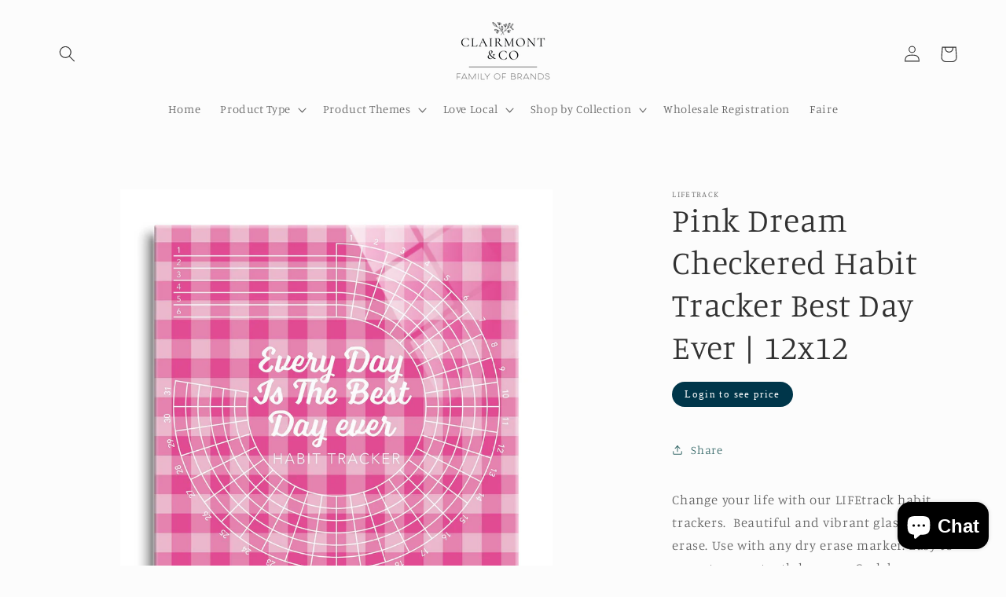

--- FILE ---
content_type: text/html; charset=utf-8
request_url: https://clairmontandco.com/products/pink-dream-checkered-habit-tracker-best-day-ever-12x12
body_size: 64544
content:








    
        
        
        
    

    
    
        
        
        
    

    
    
        
        
        
    

    
    
        
        
        
    



<!doctype html>
<html class="no-js" lang="en">
  <head><link href="//clairmontandco.com/cdn/shop/t/6/assets/tiny.content.min.css?v=1746" rel="stylesheet" type="text/css" media="all" />
    <meta charset="utf-8">
    <meta http-equiv="X-UA-Compatible" content="IE=edge">
    <meta name="viewport" content="width=device-width,initial-scale=1">
    <meta name="theme-color" content="">
    <link rel="canonical" href="https://clairmontandco.com/products/pink-dream-checkered-habit-tracker-best-day-ever-12x12">
    <link rel="preconnect" href="https://cdn.shopify.com" crossorigin><link rel="icon" type="image/png" href="//clairmontandco.com/cdn/shop/files/Clairmont-Full_Logo.png?crop=center&height=32&v=1682365659&width=32"><link rel="preconnect" href="https://fonts.shopifycdn.com" crossorigin><title>
      Pink Dream Checkered Habit Tracker Best Day Ever | 12x12
 &ndash; Clairmont and Co</title>

    
      <meta name="description" content="Change your life with our LIFEtrack habit trackers.  Beautiful and vibrant glass, dry erase. Use with any dry erase marker. Easy to mount on sawtooth hangers. Cork bumpers on the back protect the wall surface, provide stability while using the product, and give a modern levitating effect. Eco-friendly, water-based ink ">
    

    

<meta property="og:site_name" content="Clairmont and Co">
<meta property="og:url" content="https://clairmontandco.com/products/pink-dream-checkered-habit-tracker-best-day-ever-12x12">
<meta property="og:title" content="Pink Dream Checkered Habit Tracker Best Day Ever | 12x12">
<meta property="og:type" content="product">
<meta property="og:description" content="Change your life with our LIFEtrack habit trackers.  Beautiful and vibrant glass, dry erase. Use with any dry erase marker. Easy to mount on sawtooth hangers. Cork bumpers on the back protect the wall surface, provide stability while using the product, and give a modern levitating effect. Eco-friendly, water-based ink "><meta property="og:image" content="http://clairmontandco.com/cdn/shop/products/9c34f81c-197f-5b22-a997-8b494b81ba30.jpg?v=1704770502">
  <meta property="og:image:secure_url" content="https://clairmontandco.com/cdn/shop/products/9c34f81c-197f-5b22-a997-8b494b81ba30.jpg?v=1704770502">
  <meta property="og:image:width" content="2200">
  <meta property="og:image:height" content="2200"><meta property="og:price:amount" content="23.00">
  <meta property="og:price:currency" content="USD"><meta name="twitter:card" content="summary_large_image">
<meta name="twitter:title" content="Pink Dream Checkered Habit Tracker Best Day Ever | 12x12">
<meta name="twitter:description" content="Change your life with our LIFEtrack habit trackers.  Beautiful and vibrant glass, dry erase. Use with any dry erase marker. Easy to mount on sawtooth hangers. Cork bumpers on the back protect the wall surface, provide stability while using the product, and give a modern levitating effect. Eco-friendly, water-based ink ">


    <script src="//clairmontandco.com/cdn/shop/t/6/assets/constants.js?v=95358004781563950421693978453" defer="defer"></script>
    <script src="//clairmontandco.com/cdn/shop/t/6/assets/pubsub.js?v=2921868252632587581693978453" defer="defer"></script>
    <script src="//clairmontandco.com/cdn/shop/t/6/assets/global.js?v=127210358271191040921693978453" defer="defer"></script>
    <script id="bloop-update-config">1-1696334136827-0-5871-0-0-0-1696248391000-0-0-0-0-751</script>
    
    

    <script>window.performance && window.performance.mark && window.performance.mark('shopify.content_for_header.start');</script><meta id="shopify-digital-wallet" name="shopify-digital-wallet" content="/72754037057/digital_wallets/dialog">
<meta name="shopify-checkout-api-token" content="21a052b6cf9916bc126dad2661a96c83">
<meta id="in-context-paypal-metadata" data-shop-id="72754037057" data-venmo-supported="false" data-environment="production" data-locale="en_US" data-paypal-v4="true" data-currency="USD">
<link rel="alternate" type="application/json+oembed" href="https://clairmontandco.com/products/pink-dream-checkered-habit-tracker-best-day-ever-12x12.oembed">
<script async="async" src="/checkouts/internal/preloads.js?locale=en-US"></script>
<link rel="preconnect" href="https://shop.app" crossorigin="anonymous">
<script async="async" src="https://shop.app/checkouts/internal/preloads.js?locale=en-US&shop_id=72754037057" crossorigin="anonymous"></script>
<script id="shopify-features" type="application/json">{"accessToken":"21a052b6cf9916bc126dad2661a96c83","betas":["rich-media-storefront-analytics"],"domain":"clairmontandco.com","predictiveSearch":true,"shopId":72754037057,"locale":"en"}</script>
<script>var Shopify = Shopify || {};
Shopify.shop = "clairmont-and-co.myshopify.com";
Shopify.locale = "en";
Shopify.currency = {"active":"USD","rate":"1.0"};
Shopify.country = "US";
Shopify.theme = {"name":"🚧Current of Studio","id":159793709377,"schema_name":"Studio","schema_version":"9.0.0","theme_store_id":1431,"role":"main"};
Shopify.theme.handle = "null";
Shopify.theme.style = {"id":null,"handle":null};
Shopify.cdnHost = "clairmontandco.com/cdn";
Shopify.routes = Shopify.routes || {};
Shopify.routes.root = "/";</script>
<script type="module">!function(o){(o.Shopify=o.Shopify||{}).modules=!0}(window);</script>
<script>!function(o){function n(){var o=[];function n(){o.push(Array.prototype.slice.apply(arguments))}return n.q=o,n}var t=o.Shopify=o.Shopify||{};t.loadFeatures=n(),t.autoloadFeatures=n()}(window);</script>
<script>
  window.ShopifyPay = window.ShopifyPay || {};
  window.ShopifyPay.apiHost = "shop.app\/pay";
  window.ShopifyPay.redirectState = null;
</script>
<script id="shop-js-analytics" type="application/json">{"pageType":"product"}</script>
<script defer="defer" async type="module" src="//clairmontandco.com/cdn/shopifycloud/shop-js/modules/v2/client.init-shop-cart-sync_BApSsMSl.en.esm.js"></script>
<script defer="defer" async type="module" src="//clairmontandco.com/cdn/shopifycloud/shop-js/modules/v2/chunk.common_CBoos6YZ.esm.js"></script>
<script type="module">
  await import("//clairmontandco.com/cdn/shopifycloud/shop-js/modules/v2/client.init-shop-cart-sync_BApSsMSl.en.esm.js");
await import("//clairmontandco.com/cdn/shopifycloud/shop-js/modules/v2/chunk.common_CBoos6YZ.esm.js");

  window.Shopify.SignInWithShop?.initShopCartSync?.({"fedCMEnabled":true,"windoidEnabled":true});

</script>
<script>
  window.Shopify = window.Shopify || {};
  if (!window.Shopify.featureAssets) window.Shopify.featureAssets = {};
  window.Shopify.featureAssets['shop-js'] = {"shop-cart-sync":["modules/v2/client.shop-cart-sync_DJczDl9f.en.esm.js","modules/v2/chunk.common_CBoos6YZ.esm.js"],"init-fed-cm":["modules/v2/client.init-fed-cm_BzwGC0Wi.en.esm.js","modules/v2/chunk.common_CBoos6YZ.esm.js"],"init-windoid":["modules/v2/client.init-windoid_BS26ThXS.en.esm.js","modules/v2/chunk.common_CBoos6YZ.esm.js"],"init-shop-email-lookup-coordinator":["modules/v2/client.init-shop-email-lookup-coordinator_DFwWcvrS.en.esm.js","modules/v2/chunk.common_CBoos6YZ.esm.js"],"shop-cash-offers":["modules/v2/client.shop-cash-offers_DthCPNIO.en.esm.js","modules/v2/chunk.common_CBoos6YZ.esm.js","modules/v2/chunk.modal_Bu1hFZFC.esm.js"],"shop-button":["modules/v2/client.shop-button_D_JX508o.en.esm.js","modules/v2/chunk.common_CBoos6YZ.esm.js"],"shop-toast-manager":["modules/v2/client.shop-toast-manager_tEhgP2F9.en.esm.js","modules/v2/chunk.common_CBoos6YZ.esm.js"],"avatar":["modules/v2/client.avatar_BTnouDA3.en.esm.js"],"pay-button":["modules/v2/client.pay-button_BuNmcIr_.en.esm.js","modules/v2/chunk.common_CBoos6YZ.esm.js"],"init-shop-cart-sync":["modules/v2/client.init-shop-cart-sync_BApSsMSl.en.esm.js","modules/v2/chunk.common_CBoos6YZ.esm.js"],"shop-login-button":["modules/v2/client.shop-login-button_DwLgFT0K.en.esm.js","modules/v2/chunk.common_CBoos6YZ.esm.js","modules/v2/chunk.modal_Bu1hFZFC.esm.js"],"init-customer-accounts-sign-up":["modules/v2/client.init-customer-accounts-sign-up_TlVCiykN.en.esm.js","modules/v2/client.shop-login-button_DwLgFT0K.en.esm.js","modules/v2/chunk.common_CBoos6YZ.esm.js","modules/v2/chunk.modal_Bu1hFZFC.esm.js"],"init-shop-for-new-customer-accounts":["modules/v2/client.init-shop-for-new-customer-accounts_DrjXSI53.en.esm.js","modules/v2/client.shop-login-button_DwLgFT0K.en.esm.js","modules/v2/chunk.common_CBoos6YZ.esm.js","modules/v2/chunk.modal_Bu1hFZFC.esm.js"],"init-customer-accounts":["modules/v2/client.init-customer-accounts_C0Oh2ljF.en.esm.js","modules/v2/client.shop-login-button_DwLgFT0K.en.esm.js","modules/v2/chunk.common_CBoos6YZ.esm.js","modules/v2/chunk.modal_Bu1hFZFC.esm.js"],"shop-follow-button":["modules/v2/client.shop-follow-button_C5D3XtBb.en.esm.js","modules/v2/chunk.common_CBoos6YZ.esm.js","modules/v2/chunk.modal_Bu1hFZFC.esm.js"],"checkout-modal":["modules/v2/client.checkout-modal_8TC_1FUY.en.esm.js","modules/v2/chunk.common_CBoos6YZ.esm.js","modules/v2/chunk.modal_Bu1hFZFC.esm.js"],"lead-capture":["modules/v2/client.lead-capture_D-pmUjp9.en.esm.js","modules/v2/chunk.common_CBoos6YZ.esm.js","modules/v2/chunk.modal_Bu1hFZFC.esm.js"],"shop-login":["modules/v2/client.shop-login_BmtnoEUo.en.esm.js","modules/v2/chunk.common_CBoos6YZ.esm.js","modules/v2/chunk.modal_Bu1hFZFC.esm.js"],"payment-terms":["modules/v2/client.payment-terms_BHOWV7U_.en.esm.js","modules/v2/chunk.common_CBoos6YZ.esm.js","modules/v2/chunk.modal_Bu1hFZFC.esm.js"]};
</script>
<script>(function() {
  var isLoaded = false;
  function asyncLoad() {
    if (isLoaded) return;
    isLoaded = true;
    var urls = ["\/\/d1liekpayvooaz.cloudfront.net\/apps\/customizery\/customizery.js?shop=clairmont-and-co.myshopify.com","\/\/cdn.shopify.com\/proxy\/b35aa14ff6dcc5b5b220fb97a8c0a5ed50f06fafa5eeb4cd9100fa3de095728e\/b2b-solution.bsscommerce.com\/js\/bss-b2b-cp.js?shop=clairmont-and-co.myshopify.com\u0026sp-cache-control=cHVibGljLCBtYXgtYWdlPTkwMA"];
    for (var i = 0; i < urls.length; i++) {
      var s = document.createElement('script');
      s.type = 'text/javascript';
      s.async = true;
      s.src = urls[i];
      var x = document.getElementsByTagName('script')[0];
      x.parentNode.insertBefore(s, x);
    }
  };
  if(window.attachEvent) {
    window.attachEvent('onload', asyncLoad);
  } else {
    window.addEventListener('load', asyncLoad, false);
  }
})();</script>
<script id="__st">var __st={"a":72754037057,"offset":-21600,"reqid":"3ccb1770-4574-48ef-9c89-b5a6ed404a19-1768915957","pageurl":"clairmontandco.com\/products\/pink-dream-checkered-habit-tracker-best-day-ever-12x12","u":"41f6b2bec481","p":"product","rtyp":"product","rid":9037022986561};</script>
<script>window.ShopifyPaypalV4VisibilityTracking = true;</script>
<script id="captcha-bootstrap">!function(){'use strict';const t='contact',e='account',n='new_comment',o=[[t,t],['blogs',n],['comments',n],[t,'customer']],c=[[e,'customer_login'],[e,'guest_login'],[e,'recover_customer_password'],[e,'create_customer']],r=t=>t.map((([t,e])=>`form[action*='/${t}']:not([data-nocaptcha='true']) input[name='form_type'][value='${e}']`)).join(','),a=t=>()=>t?[...document.querySelectorAll(t)].map((t=>t.form)):[];function s(){const t=[...o],e=r(t);return a(e)}const i='password',u='form_key',d=['recaptcha-v3-token','g-recaptcha-response','h-captcha-response',i],f=()=>{try{return window.sessionStorage}catch{return}},m='__shopify_v',_=t=>t.elements[u];function p(t,e,n=!1){try{const o=window.sessionStorage,c=JSON.parse(o.getItem(e)),{data:r}=function(t){const{data:e,action:n}=t;return t[m]||n?{data:e,action:n}:{data:t,action:n}}(c);for(const[e,n]of Object.entries(r))t.elements[e]&&(t.elements[e].value=n);n&&o.removeItem(e)}catch(o){console.error('form repopulation failed',{error:o})}}const l='form_type',E='cptcha';function T(t){t.dataset[E]=!0}const w=window,h=w.document,L='Shopify',v='ce_forms',y='captcha';let A=!1;((t,e)=>{const n=(g='f06e6c50-85a8-45c8-87d0-21a2b65856fe',I='https://cdn.shopify.com/shopifycloud/storefront-forms-hcaptcha/ce_storefront_forms_captcha_hcaptcha.v1.5.2.iife.js',D={infoText:'Protected by hCaptcha',privacyText:'Privacy',termsText:'Terms'},(t,e,n)=>{const o=w[L][v],c=o.bindForm;if(c)return c(t,g,e,D).then(n);var r;o.q.push([[t,g,e,D],n]),r=I,A||(h.body.append(Object.assign(h.createElement('script'),{id:'captcha-provider',async:!0,src:r})),A=!0)});var g,I,D;w[L]=w[L]||{},w[L][v]=w[L][v]||{},w[L][v].q=[],w[L][y]=w[L][y]||{},w[L][y].protect=function(t,e){n(t,void 0,e),T(t)},Object.freeze(w[L][y]),function(t,e,n,w,h,L){const[v,y,A,g]=function(t,e,n){const i=e?o:[],u=t?c:[],d=[...i,...u],f=r(d),m=r(i),_=r(d.filter((([t,e])=>n.includes(e))));return[a(f),a(m),a(_),s()]}(w,h,L),I=t=>{const e=t.target;return e instanceof HTMLFormElement?e:e&&e.form},D=t=>v().includes(t);t.addEventListener('submit',(t=>{const e=I(t);if(!e)return;const n=D(e)&&!e.dataset.hcaptchaBound&&!e.dataset.recaptchaBound,o=_(e),c=g().includes(e)&&(!o||!o.value);(n||c)&&t.preventDefault(),c&&!n&&(function(t){try{if(!f())return;!function(t){const e=f();if(!e)return;const n=_(t);if(!n)return;const o=n.value;o&&e.removeItem(o)}(t);const e=Array.from(Array(32),(()=>Math.random().toString(36)[2])).join('');!function(t,e){_(t)||t.append(Object.assign(document.createElement('input'),{type:'hidden',name:u})),t.elements[u].value=e}(t,e),function(t,e){const n=f();if(!n)return;const o=[...t.querySelectorAll(`input[type='${i}']`)].map((({name:t})=>t)),c=[...d,...o],r={};for(const[a,s]of new FormData(t).entries())c.includes(a)||(r[a]=s);n.setItem(e,JSON.stringify({[m]:1,action:t.action,data:r}))}(t,e)}catch(e){console.error('failed to persist form',e)}}(e),e.submit())}));const S=(t,e)=>{t&&!t.dataset[E]&&(n(t,e.some((e=>e===t))),T(t))};for(const o of['focusin','change'])t.addEventListener(o,(t=>{const e=I(t);D(e)&&S(e,y())}));const B=e.get('form_key'),M=e.get(l),P=B&&M;t.addEventListener('DOMContentLoaded',(()=>{const t=y();if(P)for(const e of t)e.elements[l].value===M&&p(e,B);[...new Set([...A(),...v().filter((t=>'true'===t.dataset.shopifyCaptcha))])].forEach((e=>S(e,t)))}))}(h,new URLSearchParams(w.location.search),n,t,e,['guest_login'])})(!0,!0)}();</script>
<script integrity="sha256-4kQ18oKyAcykRKYeNunJcIwy7WH5gtpwJnB7kiuLZ1E=" data-source-attribution="shopify.loadfeatures" defer="defer" src="//clairmontandco.com/cdn/shopifycloud/storefront/assets/storefront/load_feature-a0a9edcb.js" crossorigin="anonymous"></script>
<script crossorigin="anonymous" defer="defer" src="//clairmontandco.com/cdn/shopifycloud/storefront/assets/shopify_pay/storefront-65b4c6d7.js?v=20250812"></script>
<script data-source-attribution="shopify.dynamic_checkout.dynamic.init">var Shopify=Shopify||{};Shopify.PaymentButton=Shopify.PaymentButton||{isStorefrontPortableWallets:!0,init:function(){window.Shopify.PaymentButton.init=function(){};var t=document.createElement("script");t.src="https://clairmontandco.com/cdn/shopifycloud/portable-wallets/latest/portable-wallets.en.js",t.type="module",document.head.appendChild(t)}};
</script>
<script data-source-attribution="shopify.dynamic_checkout.buyer_consent">
  function portableWalletsHideBuyerConsent(e){var t=document.getElementById("shopify-buyer-consent"),n=document.getElementById("shopify-subscription-policy-button");t&&n&&(t.classList.add("hidden"),t.setAttribute("aria-hidden","true"),n.removeEventListener("click",e))}function portableWalletsShowBuyerConsent(e){var t=document.getElementById("shopify-buyer-consent"),n=document.getElementById("shopify-subscription-policy-button");t&&n&&(t.classList.remove("hidden"),t.removeAttribute("aria-hidden"),n.addEventListener("click",e))}window.Shopify?.PaymentButton&&(window.Shopify.PaymentButton.hideBuyerConsent=portableWalletsHideBuyerConsent,window.Shopify.PaymentButton.showBuyerConsent=portableWalletsShowBuyerConsent);
</script>
<script data-source-attribution="shopify.dynamic_checkout.cart.bootstrap">document.addEventListener("DOMContentLoaded",(function(){function t(){return document.querySelector("shopify-accelerated-checkout-cart, shopify-accelerated-checkout")}if(t())Shopify.PaymentButton.init();else{new MutationObserver((function(e,n){t()&&(Shopify.PaymentButton.init(),n.disconnect())})).observe(document.body,{childList:!0,subtree:!0})}}));
</script>
<link id="shopify-accelerated-checkout-styles" rel="stylesheet" media="screen" href="https://clairmontandco.com/cdn/shopifycloud/portable-wallets/latest/accelerated-checkout-backwards-compat.css" crossorigin="anonymous">
<style id="shopify-accelerated-checkout-cart">
        #shopify-buyer-consent {
  margin-top: 1em;
  display: inline-block;
  width: 100%;
}

#shopify-buyer-consent.hidden {
  display: none;
}

#shopify-subscription-policy-button {
  background: none;
  border: none;
  padding: 0;
  text-decoration: underline;
  font-size: inherit;
  cursor: pointer;
}

#shopify-subscription-policy-button::before {
  box-shadow: none;
}

      </style>
<script id="sections-script" data-sections="header" defer="defer" src="//clairmontandco.com/cdn/shop/t/6/compiled_assets/scripts.js?v=1746"></script>
<script>window.performance && window.performance.mark && window.performance.mark('shopify.content_for_header.end');</script>


    <style data-shopify>
      @font-face {
  font-family: Manuale;
  font-weight: 300;
  font-style: normal;
  font-display: swap;
  src: url("//clairmontandco.com/cdn/fonts/manuale/manuale_n3.0baac6564b6ed416af2c179e69ad2689bd829f1a.woff2") format("woff2"),
       url("//clairmontandco.com/cdn/fonts/manuale/manuale_n3.3b80020a9032b8fdf9b79d72323aacd37cfccc1f.woff") format("woff");
}

      @font-face {
  font-family: Manuale;
  font-weight: 700;
  font-style: normal;
  font-display: swap;
  src: url("//clairmontandco.com/cdn/fonts/manuale/manuale_n7.3ba047f22d4f96763fb98130d717aa23f3693e91.woff2") format("woff2"),
       url("//clairmontandco.com/cdn/fonts/manuale/manuale_n7.d41567120e3bfda7b74704ba4a90a9bcb1d16998.woff") format("woff");
}

      @font-face {
  font-family: Manuale;
  font-weight: 300;
  font-style: italic;
  font-display: swap;
  src: url("//clairmontandco.com/cdn/fonts/manuale/manuale_i3.8cbe945d7f8e216c7231bccf91cc310dd97f8ab7.woff2") format("woff2"),
       url("//clairmontandco.com/cdn/fonts/manuale/manuale_i3.b7e6796aef798c07921d6148fdfe101e7b005e4c.woff") format("woff");
}

      @font-face {
  font-family: Manuale;
  font-weight: 700;
  font-style: italic;
  font-display: swap;
  src: url("//clairmontandco.com/cdn/fonts/manuale/manuale_i7.3e507417c47b4832577c8acf727857a21bf11116.woff2") format("woff2"),
       url("//clairmontandco.com/cdn/fonts/manuale/manuale_i7.eb96031fac61588a1dde990db53eb087563603d7.woff") format("woff");
}

      @font-face {
  font-family: Manuale;
  font-weight: 300;
  font-style: normal;
  font-display: swap;
  src: url("//clairmontandco.com/cdn/fonts/manuale/manuale_n3.0baac6564b6ed416af2c179e69ad2689bd829f1a.woff2") format("woff2"),
       url("//clairmontandco.com/cdn/fonts/manuale/manuale_n3.3b80020a9032b8fdf9b79d72323aacd37cfccc1f.woff") format("woff");
}


      :root {
        --font-body-family: Manuale, serif;
        --font-body-style: normal;
        --font-body-weight: 300;
        --font-body-weight-bold: 600;

        --font-heading-family: Manuale, serif;
        --font-heading-style: normal;
        --font-heading-weight: 300;

        --font-body-scale: 1.05;
        --font-heading-scale: 1.0;

        --color-base-text: 49, 49, 49;
        --color-shadow: 49, 49, 49;
        --color-base-background-1: 252, 252, 252;
        --color-base-background-2: 235, 236, 237;
        --color-base-solid-button-labels: 252, 252, 252;
        --color-base-outline-button-labels: 55, 105, 105;
        --color-base-accent-1: 64, 161, 161;
        --color-base-accent-2: 64, 161, 161;
        --payment-terms-background-color: #fcfcfc;

        --gradient-base-background-1: #fcfcfc;
        --gradient-base-background-2: #ebeced;
        --gradient-base-accent-1: #40a1a1;
        --gradient-base-accent-2: #40a1a1;

        --media-padding: px;
        --media-border-opacity: 0.05;
        --media-border-width: 0px;
        --media-radius: 0px;
        --media-shadow-opacity: 0.0;
        --media-shadow-horizontal-offset: 0px;
        --media-shadow-vertical-offset: 0px;
        --media-shadow-blur-radius: 0px;
        --media-shadow-visible: 0;

        --page-width: 120rem;
        --page-width-margin: 0rem;

        --product-card-image-padding: 0.0rem;
        --product-card-corner-radius: 0.0rem;
        --product-card-text-alignment: left;
        --product-card-border-width: 0.0rem;
        --product-card-border-opacity: 0.1;
        --product-card-shadow-opacity: 0.1;
        --product-card-shadow-visible: 1;
        --product-card-shadow-horizontal-offset: 0.0rem;
        --product-card-shadow-vertical-offset: 0.0rem;
        --product-card-shadow-blur-radius: 0.0rem;

        --collection-card-image-padding: 0.0rem;
        --collection-card-corner-radius: 0.0rem;
        --collection-card-text-alignment: center;
        --collection-card-border-width: 0.0rem;
        --collection-card-border-opacity: 0.1;
        --collection-card-shadow-opacity: 0.1;
        --collection-card-shadow-visible: 1;
        --collection-card-shadow-horizontal-offset: 0.0rem;
        --collection-card-shadow-vertical-offset: 0.0rem;
        --collection-card-shadow-blur-radius: 0.0rem;

        --blog-card-image-padding: 0.0rem;
        --blog-card-corner-radius: 0.0rem;
        --blog-card-text-alignment: center;
        --blog-card-border-width: 0.0rem;
        --blog-card-border-opacity: 0.1;
        --blog-card-shadow-opacity: 0.1;
        --blog-card-shadow-visible: 1;
        --blog-card-shadow-horizontal-offset: 0.0rem;
        --blog-card-shadow-vertical-offset: 0.0rem;
        --blog-card-shadow-blur-radius: 0.0rem;

        --badge-corner-radius: 4.0rem;

        --popup-border-width: 0px;
        --popup-border-opacity: 0.1;
        --popup-corner-radius: 0px;
        --popup-shadow-opacity: 0.1;
        --popup-shadow-horizontal-offset: 6px;
        --popup-shadow-vertical-offset: 6px;
        --popup-shadow-blur-radius: 25px;

        --drawer-border-width: 1px;
        --drawer-border-opacity: 0.1;
        --drawer-shadow-opacity: 0.0;
        --drawer-shadow-horizontal-offset: 0px;
        --drawer-shadow-vertical-offset: 0px;
        --drawer-shadow-blur-radius: 0px;

        --spacing-sections-desktop: 0px;
        --spacing-sections-mobile: 0px;

        --grid-desktop-vertical-spacing: 40px;
        --grid-desktop-horizontal-spacing: 40px;
        --grid-mobile-vertical-spacing: 20px;
        --grid-mobile-horizontal-spacing: 20px;

        --text-boxes-border-opacity: 0.0;
        --text-boxes-border-width: 0px;
        --text-boxes-radius: 0px;
        --text-boxes-shadow-opacity: 0.0;
        --text-boxes-shadow-visible: 0;
        --text-boxes-shadow-horizontal-offset: 0px;
        --text-boxes-shadow-vertical-offset: 0px;
        --text-boxes-shadow-blur-radius: 0px;

        --buttons-radius: 40px;
        --buttons-radius-outset: 41px;
        --buttons-border-width: 1px;
        --buttons-border-opacity: 1.0;
        --buttons-shadow-opacity: 0.1;
        --buttons-shadow-visible: 1;
        --buttons-shadow-horizontal-offset: 2px;
        --buttons-shadow-vertical-offset: 2px;
        --buttons-shadow-blur-radius: 5px;
        --buttons-border-offset: 0.3px;

        --inputs-radius: 2px;
        --inputs-border-width: 1px;
        --inputs-border-opacity: 0.15;
        --inputs-shadow-opacity: 0.05;
        --inputs-shadow-horizontal-offset: 2px;
        --inputs-margin-offset: 2px;
        --inputs-shadow-vertical-offset: 2px;
        --inputs-shadow-blur-radius: 5px;
        --inputs-radius-outset: 3px;

        --variant-pills-radius: 40px;
        --variant-pills-border-width: 1px;
        --variant-pills-border-opacity: 0.55;
        --variant-pills-shadow-opacity: 0.0;
        --variant-pills-shadow-horizontal-offset: 0px;
        --variant-pills-shadow-vertical-offset: 0px;
        --variant-pills-shadow-blur-radius: 0px;
      }

      *,
      *::before,
      *::after {
        box-sizing: inherit;
      }

      html {
        box-sizing: border-box;
        font-size: calc(var(--font-body-scale) * 62.5%);
        height: 100%;
      }

      body {
        display: grid;
        grid-template-rows: auto auto 1fr auto;
        grid-template-columns: 100%;
        min-height: 100%;
        margin: 0;
        font-size: 1.5rem;
        letter-spacing: 0.06rem;
        line-height: calc(1 + 0.8 / var(--font-body-scale));
        font-family: var(--font-body-family);
        font-style: var(--font-body-style);
        font-weight: var(--font-body-weight);
      }

      @media screen and (min-width: 750px) {
        body {
          font-size: 1.6rem;
        }
      }
    </style>

    <link href="//clairmontandco.com/cdn/shop/t/6/assets/base.css?v=28035031523161777761695267852" rel="stylesheet" type="text/css" media="all" />
<link rel="preload" as="font" href="//clairmontandco.com/cdn/fonts/manuale/manuale_n3.0baac6564b6ed416af2c179e69ad2689bd829f1a.woff2" type="font/woff2" crossorigin><link rel="preload" as="font" href="//clairmontandco.com/cdn/fonts/manuale/manuale_n3.0baac6564b6ed416af2c179e69ad2689bd829f1a.woff2" type="font/woff2" crossorigin><link rel="stylesheet" href="//clairmontandco.com/cdn/shop/t/6/assets/component-predictive-search.css?v=85913294783299393391693978453" media="print" onload="this.media='all'"><script>document.documentElement.className = document.documentElement.className.replace('no-js', 'js');
    if (Shopify.designMode) {
      document.documentElement.classList.add('shopify-design-mode');
    }
    </script>
  <!-- BEGIN app block: shopify://apps/bss-b2b-solution/blocks/config-header/451233f2-9631-4c49-8b6f-057e4ebcde7f -->

<script id="bss-b2b-config-data">
  	if (typeof BSS_B2B == 'undefined') {
  		var BSS_B2B = {};
	}

	
        BSS_B2B.storeId = 9220;
        BSS_B2B.currentPlan = "false";
        BSS_B2B.planCode = "advanced";
        BSS_B2B.shopModules = JSON.parse('[{"code":"qb","status":0},{"code":"cp","status":0},{"code":"act","status":0},{"code":"form","status":1},{"code":"tax_exempt","status":0},{"code":"amo","status":1},{"code":"mc","status":0},{"code":"public_api","status":0},{"code":"dc","status":1},{"code":"cart_note","status":0},{"code":"mo","status":0},{"code":"tax_display","status":0},{"code":"sr","status":1},{"code":"bogo","status":0},{"code":"qi","status":1},{"code":"ef","status":0}]');
        var bssB2bApiServer = "https://b2b-solution-api.bsscommerce.com";
        var bssB2bCmsUrl = "https://b2b-solution.bsscommerce.com";
        var bssGeoServiceUrl = "https://geo-ip-service.bsscommerce.com";
        var bssB2bCheckoutUrl = "https://b2b-solution-checkout.bsscommerce.com";
    

	
		BSS_B2B.integrationApp = null;
	

	

	
	
	
	
		
		
		BSS_B2B.amoRules = [{"id":6460,"shop_id":9220,"type":0,"priority":0,"minimum_quantity":"200.00","maximum_quantity":"0.00","apply_to":0,"customer_ids":"","customer_tags":"Faire,Wholesale Customer","product_condition_type":0,"product_ids":"","product_collections":"","product_variants":"","product_tags":"","quantityItemApplyRule":0,"amountItemApplyRule":0,"titleProductApplyRule":[],"exc_customer_tags":"","exclude_from":0,"exc_customers":""}];
		
			BSS_B2B.amoTranslations = {"at_least_text":"You must choose at least","up_to_text":"You can only choose up to","product_text":"product(s)","warning_text":"Warning","warning_minimum_order_text":"Your order amount must be greater than (or equal to)","warning_maximum_order_text":"Your order amount must be less than (or equal to)","min_amount_product":"Please select an amount of at least","min_quantity_product":"Min required per design is","max_amount_product":"Please select an amount of up to","max_quantity_product":"Please select up to"};
		
		BSS_B2B.amoSettings = {"headerBackgroundColor":"#ff9800","contentBackgroundColor":"#ffffff","headerTextColor":"#ffffff","contentTextColor":"#000000","amoType":1,"display_notify_message":0,"popup_position":0,"show_products":0};
	
	
	
		
		
		BSS_B2B.qiRules = [{"id":1024,"shop_id":9220,"name":"Wonderland Date Framed Ornament 3","priority":0,"status":1,"apply_to":0,"customer_tags":"","customer_ids":"","product_condition_type":1,"product_ids":"8446288560449","product_collections":"","product_tags":"","exc_customer_tags":"","exclude_from":0,"qty_increment":3,"qty_increment_max":null,"qty_increment_min":3,"qty_increment_type":1,"exc_customers":"","product_variants":""},{"id":1027,"shop_id":9220,"name":"Merry Christmas Santa Large Wooden Ornament 3","priority":0,"status":1,"apply_to":0,"customer_tags":"","customer_ids":"","product_condition_type":1,"product_ids":"8446289805633","product_collections":"","product_tags":"","exc_customer_tags":"","exclude_from":0,"qty_increment":3,"qty_increment_max":null,"qty_increment_min":3,"qty_increment_type":1,"exc_customers":"","product_variants":""},{"id":1030,"shop_id":9220,"name":"Custom 24 Group","priority":0,"status":1,"apply_to":0,"customer_tags":"","customer_ids":"","product_condition_type":1,"product_ids":"8446288757057","product_collections":"","product_tags":"","exc_customer_tags":"","exclude_from":0,"qty_increment":24,"qty_increment_max":null,"qty_increment_min":24,"qty_increment_type":1,"exc_customers":"","product_variants":""},{"id":1567,"shop_id":9220,"name":"Case Packs of 1","priority":0,"status":1,"apply_to":0,"customer_tags":"","customer_ids":"","product_condition_type":3,"product_ids":"","product_collections":"","product_tags":"Case Packs of 1","exc_customer_tags":"","exclude_from":0,"qty_increment":1,"qty_increment_max":null,"qty_increment_min":1,"qty_increment_type":0,"exc_customers":"","product_variants":""},{"id":741,"shop_id":9220,"name":"Case Packs of 3","priority":0,"status":1,"apply_to":0,"customer_tags":"Wholesale Customer","customer_ids":"","product_condition_type":3,"product_ids":"","product_collections":"","product_tags":"Case Packs of 3","exc_customer_tags":"","exclude_from":0,"qty_increment":3,"qty_increment_max":null,"qty_increment_min":3,"qty_increment_type":0,"exc_customers":"","product_variants":""},{"id":742,"shop_id":9220,"name":"Case Packs of 6","priority":0,"status":1,"apply_to":0,"customer_tags":"","customer_ids":"","product_condition_type":3,"product_ids":"","product_collections":"","product_tags":"Case Packs of 6","exc_customer_tags":"","exclude_from":0,"qty_increment":6,"qty_increment_max":null,"qty_increment_min":6,"qty_increment_type":0,"exc_customers":"","product_variants":""},{"id":743,"shop_id":9220,"name":"Custom Min of 24","priority":0,"status":1,"apply_to":0,"customer_tags":"","customer_ids":"","product_condition_type":3,"product_ids":"","product_collections":"","product_tags":"Custom24","exc_customer_tags":"","exclude_from":0,"qty_increment":24,"qty_increment_max":null,"qty_increment_min":24,"qty_increment_type":0,"exc_customers":"","product_variants":null},{"id":744,"shop_id":9220,"name":"Custom Min of 12","priority":0,"status":1,"apply_to":0,"customer_tags":"","customer_ids":"","product_condition_type":3,"product_ids":"","product_collections":"","product_tags":"Custom12","exc_customer_tags":"","exclude_from":0,"qty_increment":12,"qty_increment_max":null,"qty_increment_min":12,"qty_increment_type":0,"exc_customers":"","product_variants":null},{"id":745,"shop_id":9220,"name":"Custom Min of 18","priority":0,"status":1,"apply_to":0,"customer_tags":"","customer_ids":"","product_condition_type":3,"product_ids":"","product_collections":"","product_tags":"Custom18","exc_customer_tags":"","exclude_from":0,"qty_increment":18,"qty_increment_max":null,"qty_increment_min":18,"qty_increment_type":0,"exc_customers":"","product_variants":null},{"id":746,"shop_id":9220,"name":"Custom Min of 50","priority":0,"status":1,"apply_to":0,"customer_tags":"","customer_ids":"","product_condition_type":3,"product_ids":"","product_collections":"","product_tags":"custom50","exc_customer_tags":"","exclude_from":0,"qty_increment":50,"qty_increment_max":null,"qty_increment_min":50,"qty_increment_type":0,"exc_customers":"","product_variants":null},{"id":739,"shop_id":9220,"name":"Case Packs of 4","priority":1,"status":1,"apply_to":0,"customer_tags":"","customer_ids":"","product_condition_type":3,"product_ids":"","product_collections":"","product_tags":"Case Pack of 4,Case Packs of 4","exc_customer_tags":"","exclude_from":0,"qty_increment":4,"qty_increment_max":null,"qty_increment_min":8,"qty_increment_type":0,"exc_customers":"","product_variants":""},{"id":740,"shop_id":9220,"name":"Case Packs of 2","priority":1,"status":1,"apply_to":0,"customer_tags":"","customer_ids":"","product_condition_type":3,"product_ids":"","product_collections":"","product_tags":"Case Packs of 2","exc_customer_tags":"Wholesale Customer","exclude_from":0,"qty_increment":2,"qty_increment_max":null,"qty_increment_min":2,"qty_increment_type":0,"exc_customers":"","product_variants":""}];
		BSS_B2B.qiSettings = {"headerBackgroundColor":"#95d2db","contentBackgroundColor":"#ffffff","headerTextColor":"#ffffff","contentTextColor":"#000000","display_notify_message":1,"popup_position":0};
		
			BSS_B2B.qiTranslations = {"group_total_message_text":"Total quantity of these products combined needs to be the multiple of","order_total_message_text":"Order Quantity needs to be the the multiple of","product_message_text":"needs to be bought in number that is the multiple of","general_message_text":"The quantity of these products must satisfy the following requirements","validate_min_message_text":"and greater than (or equal to)","validate_max_message_text":"and less than (or equal to)","warning_text":"Action Required ","need_product_text":"Wholesale Must Purchase in Multiples of","less_product_text":"less than (or equal to)","greater_product_text":"Min","and_product_text":"and","not_satisfied_text":"Rule Quantity Increment: Not Satisfied"};
		
	
	
	
	
		
		BSS_B2B.srRules = [{"id":1066,"name":"Shipping Rate","apply_to":0,"customer_ids":"","customer_tags":"","product_condition_type":0,"product_ids":"","product_collections":"","product_tags":"","qty_table":[],"amount_table":[{"id":1554,"rule_id":1066,"amount_from":"1","amount_to":null,"discount_type":0,"discount_value":15,"max_weight":"0.00","charge":"0.00","sub_charge":"0.00","createdAt":"2023-08-03T03:25:09.000Z","updatedAt":"2023-08-03T03:25:09.000Z"}],"weight_table":[],"exclude_from":0,"exc_customer_tags":"","rule_setting":1,"enable_total_sr":0,"enable_total_sr_per_customer":0,"total_sr":null,"total_sr_per_customer":null,"total_remaining_sr":0,"exc_customers":"","exc_specific_products":"","exc_product_collections":"","exc_product_tags":"","exc_product_type":0}];
	
	
	
	
		

		
			BSS_B2B.dcTranslations = {"form_header_text":"Discount Code","message_success_discount_code":"Discount code applied successfully","message_error_discount_code":"Failed to apply this discount code, please try another","button_apply":"Apply","message_discount_code_null":"The discount code field must not be blank.","text_warning_amount_discount_code":"To use discount {{discount_code}}, total purchase amount of these item(s) must be above","text_warning_quantity_discount_code":"To use discount {{discount_code}}, total purchase quantity of these item(s) must be above","warning_products_discount_code":"Products"};
		
      	BSS_B2B.dcRules = [{"id":2081,"shop_id":9220,"type":1,"apply_to":1,"customer_tags":"","customer_ids":"","product_condition_type":2,"product_ids":"","product_collections":"456184889665","product_tags":"","start_date":"2023-10-02","start_time":"15:25:00","end_date":"2023-10-31","end_time":"15:25:00","minimum_purchase_type":0,"minimum_purchase_value":null,"share_link":"","share_link_status":0},{"id":2175,"shop_id":9220,"type":1,"apply_to":3,"customer_tags":"","customer_ids":"7279455830337","product_condition_type":0,"product_ids":"","product_collections":"","product_tags":"","start_date":"2023-09-18","start_time":"13:56:00","end_date":"2023-09-18","end_time":"13:56:00","minimum_purchase_type":0,"minimum_purchase_value":null,"share_link":"","share_link_status":0}];
		BSS_B2B.dcStyle = null;
	
	
		BSS_B2B.rfGeneralSettings = {"form_success_notification":"Created wholesaler successfully","sent_email_success_notification":"We have sent an email to {email}, please click on the included link to verify your email address","form_edit_success_notification":"Edited wholesaler successfully","form_fail_notification":"Created wholesaler failed","form_edit_fail_notification":"Edited wholesaler failed","vat_valid":"VALID VAT NUMBER","vat_not_valid":"EU VAT is not valid. Please re-enter","customer_exist":"Customer email already exists","required_field":"This field is required","password_too_short":"Password is too short (minimum is 5 characters)","email_format":"Must be email format","email_contain_invalid_domain":"Email contains an invalid domain name","error_created_account_on_shopify":"Error when creating account on Shopify","loadingForm":"Loading...","create":"Create","phone_is_invalid":"Phone is invalid","complete_reCapcha_task":"Please complete reCAPTCHA task","abn_valid":"This ABN is registered to","abn_not_valid":"ABN is not valid. Please re-enter","gst_valid":"VALID India GST NUMBER","gst_not_valid":"India GST number is not valid. Please re-enter","uk_valid":"VALID UK VAT NUMBER","uk_not_valid":"UK VAT number is not valid. Please re-enter","us_ein_valid":"VALID US EIN NUMBER","us_ein_not_valid":"US EIN number is not valid. Please re-enter","text_color_success":"#008000","text_color_failed":"#ff0000","registration_forms":"None","email_is_invalid":"Email is invalid","complete_privacy_policy":"Please accept the privacy policy","registerPage_url":"/account/register"};
	
	
</script>






<script id="bss-b2b-customize">
	// eslint-disable-next-line no-console
console.log("B2B hooks")
window.bssB2BHooks = window.bssB2BHooks || {
    actions: {},
    filters: {},
};

window.BSS_B2B = window.BSS_B2B || {};

window.BSS_B2B.addAction = (tag, callback) => {
    window.bssB2BHooks.actions[tag] = callback;
}
window.BSS_B2B.addFilter = (tag,  value) => {
    window.bssB2BHooks.filters[tag] = value;
}

let timer;
let productMap = [];
const handleSetupQICartPage = (item) => {
    let appliedQiRule = BSS_B2B.qi.getAppliedRulesForBuyItNowItem(item);
    let quantityInputElement = document.querySelector(
        `.cart-quantity .quantity__input[data-quantity-variant-id="${item.key.split(':')[0]}"]`
    );
    let quantityMinusElement = quantityInputElement.parentElement.querySelector(
        '.quantity.cart-quantity button[name="minus"]'
    );
    let quantityPlusElement = quantityInputElement.parentElement.querySelector(
        '.quantity.cart-quantity button[name="plus"]'
    );
    removeLoadingCart()
    enableQtyBtn(item)
    if (appliedQiRule) {
        let incrementQuantity = appliedQiRule.qty_increment;
        let minQuantity = appliedQiRule.qty_increment_min ? appliedQiRule.qty_increment_min : 0;
        let maxQuantity = appliedQiRule.qty_increment_max ? appliedQiRule.qty_increment_max : 0;
        let compareCase = maxQuantity - minQuantity;
        let newValue = incrementQuantity;
        let defaultQuantityValue = 0;
        let incQtyButton = $(quantityPlusElement);
        let decQtyButton = $(quantityMinusElement);
        let trackQtyChange = 0;

        if (quantityInputElement) {
            if (quantityInputElement.value > 1) {
                quantityMinusElement.classList.remove('disabled');
            }

            quantityInputElement.addEventListener('change', function () {
                trackQtyChange = parseInt(quantityInputElement.value);
                if (trackQtyChange === 1) {
                    decQtyButton.css('pointer-events', 'none');
                } else {
                    decQtyButton.css('pointer-events', 'auto');
                }
            });
        }

        if (incQtyButton && incQtyButton.length) {
            incQtyButton.on('click', function incQty() {
                let currentQtyValue = parseInt(quantityInputElement.value) - 1;
                handleCheckQICartPage(
                    item,
                    quantityPlusElement,
                    currentQtyValue,
                    quantityInputElement.value,
                    defaultQuantityValue
                );
                newValue = calculateFinalQty(
                    defaultQuantityValue,
                    quantityPlusElement,
                    quantityMinusElement,
                    currentQtyValue,
                    maxQuantity,
                    minQuantity,
                    incrementQuantity,
                    compareCase,
                    'plus'
                );
                quantityInputElement.value = newValue;
                quantityMinusElement.classList.add('disabled');
                quantityPlusElement.classList.add('disabled');
                incQtyButton.css('pointer-events', 'none');
                decQtyButton.css('pointer-events', 'none');
            });
        }

        if (decQtyButton && decQtyButton.length) {
            decQtyButton.on('click', function decQty() {
                let currentQtyValue = parseInt(quantityInputElement.value) + 1;
                newValue = calculateFinalQty(
                    defaultQuantityValue,
                    quantityPlusElement,
                    quantityMinusElement,
                    currentQtyValue,
                    maxQuantity,
                    minQuantity,
                    incrementQuantity,
                    compareCase,
                    'minus'
                );
                handleCheckQICartPage(
                    item,
                    quantityPlusElement,
                    currentQtyValue,
                    quantityInputElement.value,
                    defaultQuantityValue
                );
                quantityInputElement.value = newValue;
                quantityMinusElement.classList.add('disabled');
                quantityPlusElement.classList.add('disabled');
                incQtyButton.css('pointer-events', 'none');
                decQtyButton.css('pointer-events', 'none');
            });
        }
    }
};

const handleCheckQICartPage = (item, element, currentQtyValue, realQtyValue, defaultQuantityValue) => {
    let quantityInputElement = document.querySelector(
        `.cart-quantity .quantity__input[data-quantity-variant-id="${item.key.split(':')[0]}"]`
    );
    let quantityMinusElement = quantityInputElement.parentElement.querySelector(
        '.quantity.cart-quantity button[name="minus"]'
    );
    let quantityPlusElement = quantityInputElement.parentElement.querySelector(
        '.quantity.cart-quantity button[name="plus"]'
    );
    let appliedQiRule = BSS_B2B.qi.getAppliedRulesForBuyItNowItem(item);
    let quantity = currentQtyValue ? currentQtyValue : parseInt(quantityInputElement.value);
    realQtyValue = parseInt(realQtyValue);
    let afterChangeQtyValue = 0;

    if (appliedQiRule) {
        const INVALID_INCREMENT = 'INVALID_INCREMENT';
        const INVALID_INCREMENT_MAX = 'INVALID_INCREMENT_MAX';
        const INVALID_INCREMENT_MIN = 'INVALID_INCREMENT_MIN';
        const INVALID_ACTION = 'INVALID_ACTION';

        let invalidIncrementRule = false;
        let invalidAction = false;

        let qtyIncrement = appliedQiRule.qty_increment;
        let qtyIncrementMax = appliedQiRule.qty_increment_max;
        let qtyIncrementMin = appliedQiRule.qty_increment_min;

        if (qtyIncrementMin != null && qtyIncrementMax == null) {
            if (element == quantityMinusElement && realQtyValue < defaultQuantityValue) {
                invalidAction = INVALID_ACTION;
            }
        }

        if (qtyIncrementMax != null && qtyIncrementMin == null) {
            if (element == quantityMinusElement && realQtyValue < qtyIncrement) {
                invalidAction = INVALID_ACTION;
            }
            if (element == quantityPlusElement) {
                afterChangeQtyValue = closestGreaterThanMin(qtyIncrement, qtyIncrementMin, quantity);
                if (realQtyValue === defaultQuantityValue) {
                    invalidAction = false;
                } else if (realQtyValue > defaultQuantityValue) {
                    invalidAction = INVALID_ACTION;
                } else if (afterChangeQtyValue > qtyIncrementMax) {
                    invalidAction = INVALID_ACTION;
                }
            }
        }

        if (qtyIncrementMax != null && qtyIncrementMin != null) {
            if (element == quantityMinusElement && realQtyValue < defaultQuantityValue) {
                invalidAction = INVALID_ACTION;
            }
            if (element == quantityPlusElement) {
                afterChangeQtyValue = closestGreaterThanMin(qtyIncrement, qtyIncrementMin, quantity);
                if (realQtyValue === qtyIncrementMax) {
                    invalidAction = false;
                } else if (realQtyValue > qtyIncrementMax) {
                    invalidAction = INVALID_ACTION;
                } else if (afterChangeQtyValue > qtyIncrementMax) {
                    invalidAction = INVALID_ACTION;
                }
            }
        }

        if (qtyIncrementMin == null && qtyIncrementMax == null && realQtyValue < qtyIncrement) {
            invalidAction = INVALID_ACTION;
        }

        if (quantity % qtyIncrement === 0) {
            if (qtyIncrementMin != null && quantity < qtyIncrementMin) {
                invalidIncrementRule = INVALID_INCREMENT_MIN;
            }
            if (qtyIncrementMax != null && quantity > qtyIncrementMax) {
                invalidIncrementRule = INVALID_INCREMENT_MAX;
            }
        } else {
            invalidIncrementRule = INVALID_INCREMENT;
        }

        if (
            invalidAction === false &&
            invalidIncrementRule &&
            (element == quantityMinusElement || element == quantityPlusElement)
        ) {
            invalidIncrementRule = false;
        }
    }
};

const disableQtyBtn = (item) => {
    let quantityInputElement = document.querySelector(
        `.cart-quantity .quantity__input[data-quantity-variant-id="${item.key.split(':')[0]}"]`
    );
    let quantityMinusElement = quantityInputElement.parentElement.querySelector(
        '.quantity.cart-quantity button[name="minus"]'
    );
    let quantityPlusElement = quantityInputElement.parentElement.querySelector(
        '.quantity.cart-quantity button[name="plus"]'
    );
    quantityPlusElement.style.pointerEvents = 'none';
    quantityMinusElement.style.pointerEvents = 'none';
    quantityMinusElement.classList.add('disabled');
    quantityPlusElement.classList.add('disabled');
};

const enableQtyBtn = (item) => {
    let quantityInputElement = document.querySelector(
        `.cart-quantity .quantity__input[data-quantity-variant-id="${item.key.split(':')[0]}"]`
    );
    let quantityMinusElement = quantityInputElement.parentElement.querySelector(
        '.quantity.cart-quantity button[name="minus"]'
    );
    let quantityPlusElement = quantityInputElement.parentElement.querySelector(
        '.quantity.cart-quantity button[name="plus"]'
    );
    quantityPlusElement.style.pointerEvents = 'auto';
    quantityMinusElement.style.pointerEvents = 'auto';
    quantityMinusElement.classList.remove('disabled');
    quantityPlusElement.classList.remove('disabled');
};

const showLoadingCart = (productMap) => {
    if ($('.checkout.loading').length === 0) {
        $('.cart__blocks').hide();
        $(BSS_B2B.helper.checkoutElements).prop('disabled', true);
        const loadingDiv = $(
            '<div class="checkout loading" style = "position:absolute; height: 200px;width:100%; text-align: center"><span style="position:relative;">Please wait for uploading your cart</span></div>'
        );
        $('.cart__footer').prepend(loadingDiv);
        loadingDiv.css('position', 'relative');
        loadingDiv.append(
            '<style>.checkout.loading span::after {content: ""; display: block; position: absolute; top: 56px; right: 38%; width: 60px; height: 60px; margin: -10px 0 0 -10px; border-radius: 50%; border: 2px solid #fff; border-top-color: var(--color-button); animation: spin 0.6s linear infinite;}</style>'
        );
    }
    if ($('.price.price--end.loading').length === 0) {
        $('.price.price--end').addClass('loading');
        $('.pn-total-line-item').hide();
        $('.cart__footer').append(
            `<style>.price.price--end.loading::after {content: ""; display: block; position: absolute; top: 56px; right: 0%; width: 24px; height: 24px; margin: -10px 0 0 -10px; border-radius: 50%; border: 2px solid #fff; border-top-color: var(--color-button); animation: spin 0.6s linear infinite;}</style>`
        );
    }
    productMap.forEach((item) => {
        disableQtyBtn(item);
    })
};

const removeLoadingCart = () => {
    $('.price.price--end').removeClass('loading');
    $('.pn-total-line-item').show();
    $('.cart__blocks').show();
    $(BSS_B2B.helper.checkoutElements).prop('disabled', false);
    $('.checkout.loading').remove();
    $('.price.loading').remove();
};

function calculateFinalQty(
    defaultQuantityValue,
    quantityPlusElement,
    quantityMinusElement,
    currentQtyValue,
    maxQuantity,
    minQuantity,
    incrementQuantity,
    compareCase,
    changeType
) {
    let newValue = incrementQuantity;
    if (!maxQuantity && !minQuantity) {
        if (changeType === 'plus') {
            if (currentQtyValue % incrementQuantity !== 0) {
                newValue = closestGreaterOrEqualMultiple(incrementQuantity, currentQtyValue);
            } else {
                newValue = currentQtyValue + incrementQuantity;
            }
        } else {
            if (currentQtyValue <= defaultQuantityValue) {
                newValue = currentQtyValue;
            } else {
                if (currentQtyValue % incrementQuantity !== 0) {
                    newValue = closestLessOrEqualMultiple(incrementQuantity, currentQtyValue);
                } else {
                    if (currentQtyValue / incrementQuantity === 1) {
                        newValue = incrementQuantity;
                    } else {
                        newValue = currentQtyValue - incrementQuantity;
                    }
                }
            }
        }
    } else {
        switch (true) {
            case compareCase < 0:
                if (changeType === 'plus') {
                    if (currentQtyValue < minQuantity) {
                        newValue = closestGreaterOrEqualMultiple(incrementQuantity, minQuantity);
                    } else {
                        if (currentQtyValue % incrementQuantity !== 0) {
                            newValue = closestGreaterOrEqualMultiple(incrementQuantity, currentQtyValue);
                        } else {
                            newValue = currentQtyValue + incrementQuantity;
                        }
                    }
                } else {
                    if (currentQtyValue <= defaultQuantityValue) {
                        newValue = currentQtyValue;
                    } else {
                        if (currentQtyValue % incrementQuantity !== 0) {
                            newValue = closestLessOrEqualMultiple(incrementQuantity, currentQtyValue);
                        } else {
                            if (currentQtyValue / incrementQuantity === 1) {
                                newValue = incrementQuantity;
                            } else {
                                newValue = currentQtyValue - incrementQuantity;
                                if (newValue < minQuantity) {
                                    newValue = closestGreaterOrEqualMultiple(incrementQuantity, minQuantity);
                                }
                            }
                        }
                    }
                }
                break;
            case compareCase > 0:
                if (minQuantity === 0) {
                    if (changeType === 'plus') {
                        if (currentQtyValue >= defaultQuantityValue) {
                            newValue = currentQtyValue;
                        } else {
                            if (currentQtyValue % incrementQuantity !== 0) {
                                newValue = closestGreaterOrEqualMultiple(incrementQuantity, currentQtyValue);
                            } else {
                                newValue = currentQtyValue + incrementQuantity;
                                if (newValue > maxQuantity) {
                                    newValue = closestLessOrEqualMultiple(incrementQuantity, maxQuantity);
                                }
                            }
                        }
                    } else {
                        if (currentQtyValue > maxQuantity) {
                            newValue = closestLessOrEqualMultiple(incrementQuantity, maxQuantity);
                        } else {
                            if (currentQtyValue < incrementQuantity) {
                                newValue = currentQtyValue;
                            } else {
                                if (currentQtyValue % incrementQuantity !== 0) {
                                    newValue = closestLessOrEqualMultiple(incrementQuantity, currentQtyValue);
                                } else {
                                    if (currentQtyValue / incrementQuantity === 1) {
                                        newValue = incrementQuantity;
                                    } else {
                                        newValue = currentQtyValue - incrementQuantity;
                                    }
                                }
                            }
                        }
                    }
                } else {
                    if (minQuantity < currentQtyValue && currentQtyValue < maxQuantity) {
                        if (changeType === 'plus') {
                            if (currentQtyValue % incrementQuantity !== 0) {
                                newValue = closestFitRangeInc(
                                    incrementQuantity,
                                    minQuantity,
                                    maxQuantity,
                                    currentQtyValue
                                );
                            } else {
                                newValue = currentQtyValue + incrementQuantity;
                                if (newValue > maxQuantity) {
                                    newValue = closestLessOrEqualMultiple(incrementQuantity, maxQuantity);
                                }
                            }
                        } else {
                            if (currentQtyValue % incrementQuantity !== 0) {
                                newValue = closestLessOrEqualMultiple(incrementQuantity, currentQtyValue);
                            } else {
                                if (currentQtyValue / incrementQuantity === 1) {
                                    newValue = incrementQuantity;
                                } else {
                                    newValue = currentQtyValue - incrementQuantity;
                                    if (newValue < minQuantity) {
                                        newValue = closestGreaterOrEqualMultiple(incrementQuantity, minQuantity);
                                    }
                                }
                            }
                        }
                    } else if (currentQtyValue >= maxQuantity) {
                        if (changeType === 'plus') {
                            newValue = currentQtyValue;
                        } else {
                            if (currentQtyValue === maxQuantity) {
                                newValue = maxQuantity - incrementQuantity;
                            } else {
                                newValue = closestLessOrEqualMultiple(incrementQuantity, maxQuantity);
                            }
                        }
                    } else if (currentQtyValue <= minQuantity) {
                        if (changeType === 'plus') {
                            newValue = closestGreaterThanMin(incrementQuantity, minQuantity, currentQtyValue);
                        } else {
                            newValue = currentQtyValue;
                        }
                    }
                }
                break;
        }
    }

    if (newValue > 1) {
        quantityMinusElement.classList.remove('disabled');
    }

    return newValue;
}

function closestGreaterOrEqualMultiple(a, b) {
    return Math.ceil(b / a) * a;
}

function closestLessOrEqualMultiple(a, b) {
    return Math.floor(b / a) * a;
}

function closestGreaterThanMin(a, b, c) {
    let d = Math.ceil(b / a) * a;
    while (d <= c) {
        d += a;
    }
    return d;
}

function closestFitRangeInc(a, b, c, d) {
    let dMultiplier = Math.ceil(d / a);
    let closestD = dMultiplier * a;

    let bMultiplier = Math.ceil(b / a);
    let closestB = bMultiplier * a;

    let cMultiplier = Math.floor(c / a);
    let closestC = cMultiplier * a;

    let e = closestD;
    if (closestD < closestB) {
        e = closestB;
    } else if (closestD > closestC) {
        e = closestC;
    }

    return e;
}
const showQiInCartPage = async ({ shopData }) => {
    if (BSS_B2B.page.isCartPage()) {
        let handleURLs = [];
        let handles = [];
        let keyIdMap = new Map();

        const cartData = shopData.cart;
        cartData.items.forEach(function (item) {
            let proId = item.product_id;
            if (handles.indexOf(proId) === -1) {
                handles.push(proId);
                handleURLs.push('id:"' + proId + '"');
                keyIdMap.set(proId, []);
            }
            let productItemKeys = keyIdMap.get(proId);
            productItemKeys.push(item.key);
            keyIdMap.set(proId, productItemKeys);
        });
        let urlData = '/search?q=' + handleURLs.join(' OR ') + '&view=bss.b2b';
        let encodeUrlData = encodeURI(urlData);
        await $.get(encodeUrlData, function (data) {
            let responseProducts = [];
            let productIdNoMetaField = [];
            try {
                responseProducts = JSON.parse(data);
                responseProducts.map((item) => productIdNoMetaField.push(item.id));
            } catch (e) {
                // eslint-disable-next-line no-console
                console.log('B2B: JSON parse returns no item');
            }

            if (responseProducts.length > 0) {
                let checkUnique = [];
                for (let i = 0; i < responseProducts.length; i++) {
                    let pro = responseProducts[i];
                    if (checkUnique.indexOf(pro.id) === -1) {
                        checkUnique.push(pro.id);
                        keyIdMap.get(pro.id).forEach(function (key) {
                            productMap.push({
                                id: pro.id,
                                tags: pro.tags,
                                collections: pro.collections,
                                key: key,
                                price: pro.price,
                            });
                        });
                    }
                }
            }
        });
        showLoadingCart(productMap);
        clearTimeout(timer);
        timer = setTimeout(() => {
            productMap.forEach((item) => {
                handleSetupQICartPage(item);
            })
        }, 2000);
    }
};

window.BSS_B2B.addAction('setup_qi_cart_page', showQiInCartPage);;
</script>

<style type="text/css">
                .shopify-payment-button__button, .shopify-payment-button__more-options{
                    display: none !important;
                }
                .bss-b2b-btn-buyitnow { display: block !important; }
                meta[itemprop="price"] { display: none !important; }
                </style><style></style><style id="bss-b2b-ol-stylesheet" type="text/css">form[action*="/cart"] [name="checkout"],#dropdown-cart button.btn.btn-checkout.show,a.button.checkout-button[href="/checkout"],form[action*="/checkout"] .add_to_cart,form[action*="/cart"]#cart_form #checkout,form[action*="/cart"] button.Cart__Checkout,form[action*="/cart"] button.cart__checkout,a.btn.disabled.ttmodalbtn[href="/checkout"],form[action*="/cart"] [name="checkout"][type="submit"],input[value="Purchase Late"],button[value="Purchase Late"],button.Cart__Checkout.Button.Button--primary.Button--full,.baskettop button.mini-cart-checkout,.tt-dropdown-menu .btn.itemCheckout,.bss-btn-checkout-mini-cart,button[name="checkout"].btn,form[action*="/checkout"] [name="checkout"],.cart__footer .cart__checkout-button.button,#cartform #checkout,#slidedown-cart button[onclick="window.location='/checkout'"],#dropdown-cart button.btn.btn-checkout,.popup-cart__buttons a[href="/checkout"],.shopping-cart-footer a[href="/checkout"],button.check-out.btn ,button.btn-order.btn ,.sp-proceed-to-checkout a[href="/checkout/"],.cart-checkout .actions a[href="/checkout"],.btn.btn-checkout,.bss-b2b-customer-portal-nt-checkout-btn,input[type="submit"][name="checkout"],.cart-drawer__footer a[href="/checkout"],button[type="submit"][name="checkout"],.cart-footer a.button[role="button"][href="/checkout"],.button.rel.y.no-ajax.body2.medium.body2,.buttons.form_jas_agree .button.checkout.wc-forward,.ajax-cart__button.button--add-to-cart.button,.atc-banner--container .atc-button--checkout,form[action*="/checkout"] a.primary-btn.checkout,form[action*="/checkout"] .mm-action_buttons input[value="Checkout"],.proceed-to-checkout,.mini-cart .mini-cart-btns .cart-btns a[href="/checkout"],.cart__options .cart__options__row.cart__options__row--buttons button.button.js-checkout-button[type="submit"],.cart--checkout-button,a[href="/checkout"],.pdp-buy-now[data-checkout="checkout"],#cart-overlay > div.cart-overlay-content > div > div.cart-product-wrapper > div.cart-buttons > a.checkout_btn,.cart-wrapper .cart-checkout .actions .btn-button,button[type="submit"].btn.btn--full.cart__checkout,.product-actions > .pro-detail-button > .btn-cart,.popup_cart .cart-popup-action .btn.btn-danger,#cart-checkout, #cart-sidebar-checkout,button[form="cart"].fs-checkout-btn-custom.fs-checkout-btn { pointer-events:none; }</style>
    <style id="bss-b2b-qi-stylesheet" type="text/css">

        form[action*="/cart"] [name="checkout"], #dropdown-cart button.btn.btn-checkout.show, a.button.checkout-button[href="/checkout"], form[action*="/checkout"] .add_to_cart, form[action*="/cart"]#cart_form #checkout, form[action*="/cart"] button.Cart__Checkout, form[action*="/cart"] button.cart__checkout, a.btn.disabled.ttmodalbtn[href="/checkout"], button#checkout.cart__checkout-button.button {

            cursor: not-allowed;
            pointer-events: none;
        }
    </style>




<script id="bss-b2b-store-data" type="application/json">
{
  "shop": {
    "domain": "clairmontandco.com",
    "permanent_domain": "clairmont-and-co.myshopify.com",
    "url": "https://clairmontandco.com",
    "secure_url": "https://clairmontandco.com",
    "money_format": "${{amount}}",
    "currency": "USD",
    "cart_current_currency": "USD",
    "multi_currencies": [
        
            "USD"
        
    ]
  },
  "customer": {
    "id": null,
    "tags": null,
    "tax_exempt": null,
    "first_name": null,
    "last_name": null,
    "phone": null,
    "email": "",
	"country_code": "",
	"addresses": [
		
	]
  },
  "cart": {"note":null,"attributes":{},"original_total_price":0,"total_price":0,"total_discount":0,"total_weight":0.0,"item_count":0,"items":[],"requires_shipping":false,"currency":"USD","items_subtotal_price":0,"cart_level_discount_applications":[],"checkout_charge_amount":0},
  "line_item_products": [],
  "template": "product",
  "product": "[base64]\/[base64]\/[base64]\/[base64]\/[base64]\/[base64]\/[base64]\/[base64]\/[base64]\/[base64]",
  "product_collections": [
    
      480777306433,
    
      480749093185,
    
      445472276801
    
  ],
  "collection": null,
  "collections": [
    
      480777306433,
    
      480749093185,
    
      445472276801
    
  ],
  "taxes_included": false
}
</script>




	<script src="https://cdn.shopify.com/extensions/019bb6bb-4c5e-774d-aaca-be628307789f/version_8b3113e8-2026-01-13_16h41m/assets/bss-b2b-state.js" defer="defer"></script>



	<script src="https://cdn.shopify.com/extensions/019bb6bb-4c5e-774d-aaca-be628307789f/version_8b3113e8-2026-01-13_16h41m/assets/bss-b2b-phone.js" defer="defer"></script>
	<script src="https://cdn.shopify.com/extensions/019bb6bb-4c5e-774d-aaca-be628307789f/version_8b3113e8-2026-01-13_16h41m/assets/bss-b2b-rf-js.js" defer="defer"></script>




<script src="https://cdn.shopify.com/extensions/019bb6bb-4c5e-774d-aaca-be628307789f/version_8b3113e8-2026-01-13_16h41m/assets/bss-b2b-decode.js" async></script>
<script src="https://cdn.shopify.com/extensions/019bb6bb-4c5e-774d-aaca-be628307789f/version_8b3113e8-2026-01-13_16h41m/assets/bss-b2b-integrate.js" defer="defer"></script>


	<script src="https://cdn.shopify.com/extensions/019bb6bb-4c5e-774d-aaca-be628307789f/version_8b3113e8-2026-01-13_16h41m/assets/bss-b2b-jquery-341.js" defer="defer"></script>
	<script src="https://cdn.shopify.com/extensions/019bb6bb-4c5e-774d-aaca-be628307789f/version_8b3113e8-2026-01-13_16h41m/assets/bss-b2b-js.js" defer="defer"></script>



<!-- END app block --><script src="https://cdn.shopify.com/extensions/e4b3a77b-20c9-4161-b1bb-deb87046128d/inbox-1253/assets/inbox-chat-loader.js" type="text/javascript" defer="defer"></script>
<link href="https://cdn.shopify.com/extensions/019bb6bb-4c5e-774d-aaca-be628307789f/version_8b3113e8-2026-01-13_16h41m/assets/config-header.css" rel="stylesheet" type="text/css" media="all">
<link href="https://monorail-edge.shopifysvc.com" rel="dns-prefetch">
<script>(function(){if ("sendBeacon" in navigator && "performance" in window) {try {var session_token_from_headers = performance.getEntriesByType('navigation')[0].serverTiming.find(x => x.name == '_s').description;} catch {var session_token_from_headers = undefined;}var session_cookie_matches = document.cookie.match(/_shopify_s=([^;]*)/);var session_token_from_cookie = session_cookie_matches && session_cookie_matches.length === 2 ? session_cookie_matches[1] : "";var session_token = session_token_from_headers || session_token_from_cookie || "";function handle_abandonment_event(e) {var entries = performance.getEntries().filter(function(entry) {return /monorail-edge.shopifysvc.com/.test(entry.name);});if (!window.abandonment_tracked && entries.length === 0) {window.abandonment_tracked = true;var currentMs = Date.now();var navigation_start = performance.timing.navigationStart;var payload = {shop_id: 72754037057,url: window.location.href,navigation_start,duration: currentMs - navigation_start,session_token,page_type: "product"};window.navigator.sendBeacon("https://monorail-edge.shopifysvc.com/v1/produce", JSON.stringify({schema_id: "online_store_buyer_site_abandonment/1.1",payload: payload,metadata: {event_created_at_ms: currentMs,event_sent_at_ms: currentMs}}));}}window.addEventListener('pagehide', handle_abandonment_event);}}());</script>
<script id="web-pixels-manager-setup">(function e(e,d,r,n,o){if(void 0===o&&(o={}),!Boolean(null===(a=null===(i=window.Shopify)||void 0===i?void 0:i.analytics)||void 0===a?void 0:a.replayQueue)){var i,a;window.Shopify=window.Shopify||{};var t=window.Shopify;t.analytics=t.analytics||{};var s=t.analytics;s.replayQueue=[],s.publish=function(e,d,r){return s.replayQueue.push([e,d,r]),!0};try{self.performance.mark("wpm:start")}catch(e){}var l=function(){var e={modern:/Edge?\/(1{2}[4-9]|1[2-9]\d|[2-9]\d{2}|\d{4,})\.\d+(\.\d+|)|Firefox\/(1{2}[4-9]|1[2-9]\d|[2-9]\d{2}|\d{4,})\.\d+(\.\d+|)|Chrom(ium|e)\/(9{2}|\d{3,})\.\d+(\.\d+|)|(Maci|X1{2}).+ Version\/(15\.\d+|(1[6-9]|[2-9]\d|\d{3,})\.\d+)([,.]\d+|)( \(\w+\)|)( Mobile\/\w+|) Safari\/|Chrome.+OPR\/(9{2}|\d{3,})\.\d+\.\d+|(CPU[ +]OS|iPhone[ +]OS|CPU[ +]iPhone|CPU IPhone OS|CPU iPad OS)[ +]+(15[._]\d+|(1[6-9]|[2-9]\d|\d{3,})[._]\d+)([._]\d+|)|Android:?[ /-](13[3-9]|1[4-9]\d|[2-9]\d{2}|\d{4,})(\.\d+|)(\.\d+|)|Android.+Firefox\/(13[5-9]|1[4-9]\d|[2-9]\d{2}|\d{4,})\.\d+(\.\d+|)|Android.+Chrom(ium|e)\/(13[3-9]|1[4-9]\d|[2-9]\d{2}|\d{4,})\.\d+(\.\d+|)|SamsungBrowser\/([2-9]\d|\d{3,})\.\d+/,legacy:/Edge?\/(1[6-9]|[2-9]\d|\d{3,})\.\d+(\.\d+|)|Firefox\/(5[4-9]|[6-9]\d|\d{3,})\.\d+(\.\d+|)|Chrom(ium|e)\/(5[1-9]|[6-9]\d|\d{3,})\.\d+(\.\d+|)([\d.]+$|.*Safari\/(?![\d.]+ Edge\/[\d.]+$))|(Maci|X1{2}).+ Version\/(10\.\d+|(1[1-9]|[2-9]\d|\d{3,})\.\d+)([,.]\d+|)( \(\w+\)|)( Mobile\/\w+|) Safari\/|Chrome.+OPR\/(3[89]|[4-9]\d|\d{3,})\.\d+\.\d+|(CPU[ +]OS|iPhone[ +]OS|CPU[ +]iPhone|CPU IPhone OS|CPU iPad OS)[ +]+(10[._]\d+|(1[1-9]|[2-9]\d|\d{3,})[._]\d+)([._]\d+|)|Android:?[ /-](13[3-9]|1[4-9]\d|[2-9]\d{2}|\d{4,})(\.\d+|)(\.\d+|)|Mobile Safari.+OPR\/([89]\d|\d{3,})\.\d+\.\d+|Android.+Firefox\/(13[5-9]|1[4-9]\d|[2-9]\d{2}|\d{4,})\.\d+(\.\d+|)|Android.+Chrom(ium|e)\/(13[3-9]|1[4-9]\d|[2-9]\d{2}|\d{4,})\.\d+(\.\d+|)|Android.+(UC? ?Browser|UCWEB|U3)[ /]?(15\.([5-9]|\d{2,})|(1[6-9]|[2-9]\d|\d{3,})\.\d+)\.\d+|SamsungBrowser\/(5\.\d+|([6-9]|\d{2,})\.\d+)|Android.+MQ{2}Browser\/(14(\.(9|\d{2,})|)|(1[5-9]|[2-9]\d|\d{3,})(\.\d+|))(\.\d+|)|K[Aa][Ii]OS\/(3\.\d+|([4-9]|\d{2,})\.\d+)(\.\d+|)/},d=e.modern,r=e.legacy,n=navigator.userAgent;return n.match(d)?"modern":n.match(r)?"legacy":"unknown"}(),u="modern"===l?"modern":"legacy",c=(null!=n?n:{modern:"",legacy:""})[u],f=function(e){return[e.baseUrl,"/wpm","/b",e.hashVersion,"modern"===e.buildTarget?"m":"l",".js"].join("")}({baseUrl:d,hashVersion:r,buildTarget:u}),m=function(e){var d=e.version,r=e.bundleTarget,n=e.surface,o=e.pageUrl,i=e.monorailEndpoint;return{emit:function(e){var a=e.status,t=e.errorMsg,s=(new Date).getTime(),l=JSON.stringify({metadata:{event_sent_at_ms:s},events:[{schema_id:"web_pixels_manager_load/3.1",payload:{version:d,bundle_target:r,page_url:o,status:a,surface:n,error_msg:t},metadata:{event_created_at_ms:s}}]});if(!i)return console&&console.warn&&console.warn("[Web Pixels Manager] No Monorail endpoint provided, skipping logging."),!1;try{return self.navigator.sendBeacon.bind(self.navigator)(i,l)}catch(e){}var u=new XMLHttpRequest;try{return u.open("POST",i,!0),u.setRequestHeader("Content-Type","text/plain"),u.send(l),!0}catch(e){return console&&console.warn&&console.warn("[Web Pixels Manager] Got an unhandled error while logging to Monorail."),!1}}}}({version:r,bundleTarget:l,surface:e.surface,pageUrl:self.location.href,monorailEndpoint:e.monorailEndpoint});try{o.browserTarget=l,function(e){var d=e.src,r=e.async,n=void 0===r||r,o=e.onload,i=e.onerror,a=e.sri,t=e.scriptDataAttributes,s=void 0===t?{}:t,l=document.createElement("script"),u=document.querySelector("head"),c=document.querySelector("body");if(l.async=n,l.src=d,a&&(l.integrity=a,l.crossOrigin="anonymous"),s)for(var f in s)if(Object.prototype.hasOwnProperty.call(s,f))try{l.dataset[f]=s[f]}catch(e){}if(o&&l.addEventListener("load",o),i&&l.addEventListener("error",i),u)u.appendChild(l);else{if(!c)throw new Error("Did not find a head or body element to append the script");c.appendChild(l)}}({src:f,async:!0,onload:function(){if(!function(){var e,d;return Boolean(null===(d=null===(e=window.Shopify)||void 0===e?void 0:e.analytics)||void 0===d?void 0:d.initialized)}()){var d=window.webPixelsManager.init(e)||void 0;if(d){var r=window.Shopify.analytics;r.replayQueue.forEach((function(e){var r=e[0],n=e[1],o=e[2];d.publishCustomEvent(r,n,o)})),r.replayQueue=[],r.publish=d.publishCustomEvent,r.visitor=d.visitor,r.initialized=!0}}},onerror:function(){return m.emit({status:"failed",errorMsg:"".concat(f," has failed to load")})},sri:function(e){var d=/^sha384-[A-Za-z0-9+/=]+$/;return"string"==typeof e&&d.test(e)}(c)?c:"",scriptDataAttributes:o}),m.emit({status:"loading"})}catch(e){m.emit({status:"failed",errorMsg:(null==e?void 0:e.message)||"Unknown error"})}}})({shopId: 72754037057,storefrontBaseUrl: "https://clairmontandco.com",extensionsBaseUrl: "https://extensions.shopifycdn.com/cdn/shopifycloud/web-pixels-manager",monorailEndpoint: "https://monorail-edge.shopifysvc.com/unstable/produce_batch",surface: "storefront-renderer",enabledBetaFlags: ["2dca8a86"],webPixelsConfigList: [{"id":"shopify-app-pixel","configuration":"{}","eventPayloadVersion":"v1","runtimeContext":"STRICT","scriptVersion":"0450","apiClientId":"shopify-pixel","type":"APP","privacyPurposes":["ANALYTICS","MARKETING"]},{"id":"shopify-custom-pixel","eventPayloadVersion":"v1","runtimeContext":"LAX","scriptVersion":"0450","apiClientId":"shopify-pixel","type":"CUSTOM","privacyPurposes":["ANALYTICS","MARKETING"]}],isMerchantRequest: false,initData: {"shop":{"name":"Clairmont and Co","paymentSettings":{"currencyCode":"USD"},"myshopifyDomain":"clairmont-and-co.myshopify.com","countryCode":"US","storefrontUrl":"https:\/\/clairmontandco.com"},"customer":null,"cart":null,"checkout":null,"productVariants":[{"price":{"amount":23.0,"currencyCode":"USD"},"product":{"title":"Pink Dream Checkered Habit Tracker Best Day Ever | 12x12","vendor":"LIFEtrack","id":"9037022986561","untranslatedTitle":"Pink Dream Checkered Habit Tracker Best Day Ever | 12x12","url":"\/products\/pink-dream-checkered-habit-tracker-best-day-ever-12x12","type":"Whiteboard\/Dry-Erase Board"},"id":"47571271090497","image":{"src":"\/\/clairmontandco.com\/cdn\/shop\/products\/9c34f81c-197f-5b22-a997-8b494b81ba30.jpg?v=1704770502"},"sku":"GP04-C1GBFV","title":"Default Title","untranslatedTitle":"Default Title"}],"purchasingCompany":null},},"https://clairmontandco.com/cdn","fcfee988w5aeb613cpc8e4bc33m6693e112",{"modern":"","legacy":""},{"shopId":"72754037057","storefrontBaseUrl":"https:\/\/clairmontandco.com","extensionBaseUrl":"https:\/\/extensions.shopifycdn.com\/cdn\/shopifycloud\/web-pixels-manager","surface":"storefront-renderer","enabledBetaFlags":"[\"2dca8a86\"]","isMerchantRequest":"false","hashVersion":"fcfee988w5aeb613cpc8e4bc33m6693e112","publish":"custom","events":"[[\"page_viewed\",{}],[\"product_viewed\",{\"productVariant\":{\"price\":{\"amount\":23.0,\"currencyCode\":\"USD\"},\"product\":{\"title\":\"Pink Dream Checkered Habit Tracker Best Day Ever | 12x12\",\"vendor\":\"LIFEtrack\",\"id\":\"9037022986561\",\"untranslatedTitle\":\"Pink Dream Checkered Habit Tracker Best Day Ever | 12x12\",\"url\":\"\/products\/pink-dream-checkered-habit-tracker-best-day-ever-12x12\",\"type\":\"Whiteboard\/Dry-Erase Board\"},\"id\":\"47571271090497\",\"image\":{\"src\":\"\/\/clairmontandco.com\/cdn\/shop\/products\/9c34f81c-197f-5b22-a997-8b494b81ba30.jpg?v=1704770502\"},\"sku\":\"GP04-C1GBFV\",\"title\":\"Default Title\",\"untranslatedTitle\":\"Default Title\"}}]]"});</script><script>
  window.ShopifyAnalytics = window.ShopifyAnalytics || {};
  window.ShopifyAnalytics.meta = window.ShopifyAnalytics.meta || {};
  window.ShopifyAnalytics.meta.currency = 'USD';
  var meta = {"product":{"id":9037022986561,"gid":"gid:\/\/shopify\/Product\/9037022986561","vendor":"LIFEtrack","type":"Whiteboard\/Dry-Erase Board","handle":"pink-dream-checkered-habit-tracker-best-day-ever-12x12","variants":[{"id":47571271090497,"price":2300,"name":"Pink Dream Checkered Habit Tracker Best Day Ever | 12x12","public_title":null,"sku":"GP04-C1GBFV"}],"remote":false},"page":{"pageType":"product","resourceType":"product","resourceId":9037022986561,"requestId":"3ccb1770-4574-48ef-9c89-b5a6ed404a19-1768915957"}};
  for (var attr in meta) {
    window.ShopifyAnalytics.meta[attr] = meta[attr];
  }
</script>
<script class="analytics">
  (function () {
    var customDocumentWrite = function(content) {
      var jquery = null;

      if (window.jQuery) {
        jquery = window.jQuery;
      } else if (window.Checkout && window.Checkout.$) {
        jquery = window.Checkout.$;
      }

      if (jquery) {
        jquery('body').append(content);
      }
    };

    var hasLoggedConversion = function(token) {
      if (token) {
        return document.cookie.indexOf('loggedConversion=' + token) !== -1;
      }
      return false;
    }

    var setCookieIfConversion = function(token) {
      if (token) {
        var twoMonthsFromNow = new Date(Date.now());
        twoMonthsFromNow.setMonth(twoMonthsFromNow.getMonth() + 2);

        document.cookie = 'loggedConversion=' + token + '; expires=' + twoMonthsFromNow;
      }
    }

    var trekkie = window.ShopifyAnalytics.lib = window.trekkie = window.trekkie || [];
    if (trekkie.integrations) {
      return;
    }
    trekkie.methods = [
      'identify',
      'page',
      'ready',
      'track',
      'trackForm',
      'trackLink'
    ];
    trekkie.factory = function(method) {
      return function() {
        var args = Array.prototype.slice.call(arguments);
        args.unshift(method);
        trekkie.push(args);
        return trekkie;
      };
    };
    for (var i = 0; i < trekkie.methods.length; i++) {
      var key = trekkie.methods[i];
      trekkie[key] = trekkie.factory(key);
    }
    trekkie.load = function(config) {
      trekkie.config = config || {};
      trekkie.config.initialDocumentCookie = document.cookie;
      var first = document.getElementsByTagName('script')[0];
      var script = document.createElement('script');
      script.type = 'text/javascript';
      script.onerror = function(e) {
        var scriptFallback = document.createElement('script');
        scriptFallback.type = 'text/javascript';
        scriptFallback.onerror = function(error) {
                var Monorail = {
      produce: function produce(monorailDomain, schemaId, payload) {
        var currentMs = new Date().getTime();
        var event = {
          schema_id: schemaId,
          payload: payload,
          metadata: {
            event_created_at_ms: currentMs,
            event_sent_at_ms: currentMs
          }
        };
        return Monorail.sendRequest("https://" + monorailDomain + "/v1/produce", JSON.stringify(event));
      },
      sendRequest: function sendRequest(endpointUrl, payload) {
        // Try the sendBeacon API
        if (window && window.navigator && typeof window.navigator.sendBeacon === 'function' && typeof window.Blob === 'function' && !Monorail.isIos12()) {
          var blobData = new window.Blob([payload], {
            type: 'text/plain'
          });

          if (window.navigator.sendBeacon(endpointUrl, blobData)) {
            return true;
          } // sendBeacon was not successful

        } // XHR beacon

        var xhr = new XMLHttpRequest();

        try {
          xhr.open('POST', endpointUrl);
          xhr.setRequestHeader('Content-Type', 'text/plain');
          xhr.send(payload);
        } catch (e) {
          console.log(e);
        }

        return false;
      },
      isIos12: function isIos12() {
        return window.navigator.userAgent.lastIndexOf('iPhone; CPU iPhone OS 12_') !== -1 || window.navigator.userAgent.lastIndexOf('iPad; CPU OS 12_') !== -1;
      }
    };
    Monorail.produce('monorail-edge.shopifysvc.com',
      'trekkie_storefront_load_errors/1.1',
      {shop_id: 72754037057,
      theme_id: 159793709377,
      app_name: "storefront",
      context_url: window.location.href,
      source_url: "//clairmontandco.com/cdn/s/trekkie.storefront.cd680fe47e6c39ca5d5df5f0a32d569bc48c0f27.min.js"});

        };
        scriptFallback.async = true;
        scriptFallback.src = '//clairmontandco.com/cdn/s/trekkie.storefront.cd680fe47e6c39ca5d5df5f0a32d569bc48c0f27.min.js';
        first.parentNode.insertBefore(scriptFallback, first);
      };
      script.async = true;
      script.src = '//clairmontandco.com/cdn/s/trekkie.storefront.cd680fe47e6c39ca5d5df5f0a32d569bc48c0f27.min.js';
      first.parentNode.insertBefore(script, first);
    };
    trekkie.load(
      {"Trekkie":{"appName":"storefront","development":false,"defaultAttributes":{"shopId":72754037057,"isMerchantRequest":null,"themeId":159793709377,"themeCityHash":"12940538745441167086","contentLanguage":"en","currency":"USD","eventMetadataId":"f3ebaf4d-94a3-4974-b4f1-512d7602ad8f"},"isServerSideCookieWritingEnabled":true,"monorailRegion":"shop_domain","enabledBetaFlags":["65f19447"]},"Session Attribution":{},"S2S":{"facebookCapiEnabled":false,"source":"trekkie-storefront-renderer","apiClientId":580111}}
    );

    var loaded = false;
    trekkie.ready(function() {
      if (loaded) return;
      loaded = true;

      window.ShopifyAnalytics.lib = window.trekkie;

      var originalDocumentWrite = document.write;
      document.write = customDocumentWrite;
      try { window.ShopifyAnalytics.merchantGoogleAnalytics.call(this); } catch(error) {};
      document.write = originalDocumentWrite;

      window.ShopifyAnalytics.lib.page(null,{"pageType":"product","resourceType":"product","resourceId":9037022986561,"requestId":"3ccb1770-4574-48ef-9c89-b5a6ed404a19-1768915957","shopifyEmitted":true});

      var match = window.location.pathname.match(/checkouts\/(.+)\/(thank_you|post_purchase)/)
      var token = match? match[1]: undefined;
      if (!hasLoggedConversion(token)) {
        setCookieIfConversion(token);
        window.ShopifyAnalytics.lib.track("Viewed Product",{"currency":"USD","variantId":47571271090497,"productId":9037022986561,"productGid":"gid:\/\/shopify\/Product\/9037022986561","name":"Pink Dream Checkered Habit Tracker Best Day Ever | 12x12","price":"23.00","sku":"GP04-C1GBFV","brand":"LIFEtrack","variant":null,"category":"Whiteboard\/Dry-Erase Board","nonInteraction":true,"remote":false},undefined,undefined,{"shopifyEmitted":true});
      window.ShopifyAnalytics.lib.track("monorail:\/\/trekkie_storefront_viewed_product\/1.1",{"currency":"USD","variantId":47571271090497,"productId":9037022986561,"productGid":"gid:\/\/shopify\/Product\/9037022986561","name":"Pink Dream Checkered Habit Tracker Best Day Ever | 12x12","price":"23.00","sku":"GP04-C1GBFV","brand":"LIFEtrack","variant":null,"category":"Whiteboard\/Dry-Erase Board","nonInteraction":true,"remote":false,"referer":"https:\/\/clairmontandco.com\/products\/pink-dream-checkered-habit-tracker-best-day-ever-12x12"});
      }
    });


        var eventsListenerScript = document.createElement('script');
        eventsListenerScript.async = true;
        eventsListenerScript.src = "//clairmontandco.com/cdn/shopifycloud/storefront/assets/shop_events_listener-3da45d37.js";
        document.getElementsByTagName('head')[0].appendChild(eventsListenerScript);

})();</script>
<script
  defer
  src="https://clairmontandco.com/cdn/shopifycloud/perf-kit/shopify-perf-kit-3.0.4.min.js"
  data-application="storefront-renderer"
  data-shop-id="72754037057"
  data-render-region="gcp-us-central1"
  data-page-type="product"
  data-theme-instance-id="159793709377"
  data-theme-name="Studio"
  data-theme-version="9.0.0"
  data-monorail-region="shop_domain"
  data-resource-timing-sampling-rate="10"
  data-shs="true"
  data-shs-beacon="true"
  data-shs-export-with-fetch="true"
  data-shs-logs-sample-rate="1"
  data-shs-beacon-endpoint="https://clairmontandco.com/api/collect"
></script>
</head>

  <body class="gradient">
    <a class="skip-to-content-link button visually-hidden" href="#MainContent">
      Skip to content
    </a><!-- BEGIN sections: header-group -->
<div id="shopify-section-sections--20933119607105__header" class="shopify-section shopify-section-group-header-group section-header"><link rel="stylesheet" href="//clairmontandco.com/cdn/shop/t/6/assets/component-list-menu.css?v=151968516119678728991693978453" media="print" onload="this.media='all'">
<link rel="stylesheet" href="//clairmontandco.com/cdn/shop/t/6/assets/component-search.css?v=184225813856820874251693978453" media="print" onload="this.media='all'">
<link rel="stylesheet" href="//clairmontandco.com/cdn/shop/t/6/assets/component-menu-drawer.css?v=94074963897493609391693978453" media="print" onload="this.media='all'">
<link rel="stylesheet" href="//clairmontandco.com/cdn/shop/t/6/assets/component-cart-notification.css?v=108833082844665799571693978453" media="print" onload="this.media='all'">
<link rel="stylesheet" href="//clairmontandco.com/cdn/shop/t/6/assets/component-cart-items.css?v=29412722223528841861693978453" media="print" onload="this.media='all'"><link rel="stylesheet" href="//clairmontandco.com/cdn/shop/t/6/assets/component-price.css?v=83856763777863600351695267842" media="print" onload="this.media='all'">
  <link rel="stylesheet" href="//clairmontandco.com/cdn/shop/t/6/assets/component-loading-overlay.css?v=167310470843593579841693978453" media="print" onload="this.media='all'"><noscript><link href="//clairmontandco.com/cdn/shop/t/6/assets/component-list-menu.css?v=151968516119678728991693978453" rel="stylesheet" type="text/css" media="all" /></noscript>
<noscript><link href="//clairmontandco.com/cdn/shop/t/6/assets/component-search.css?v=184225813856820874251693978453" rel="stylesheet" type="text/css" media="all" /></noscript>
<noscript><link href="//clairmontandco.com/cdn/shop/t/6/assets/component-menu-drawer.css?v=94074963897493609391693978453" rel="stylesheet" type="text/css" media="all" /></noscript>
<noscript><link href="//clairmontandco.com/cdn/shop/t/6/assets/component-cart-notification.css?v=108833082844665799571693978453" rel="stylesheet" type="text/css" media="all" /></noscript>
<noscript><link href="//clairmontandco.com/cdn/shop/t/6/assets/component-cart-items.css?v=29412722223528841861693978453" rel="stylesheet" type="text/css" media="all" /></noscript>

<style>
  header-drawer {
    justify-self: start;
    margin-left: -1.2rem;
  }@media screen and (min-width: 990px) {
      header-drawer {
        display: none;
      }
    }.menu-drawer-container {
    display: flex;
  }

  .list-menu {
    list-style: none;
    padding: 0;
    margin: 0;
  }

  .list-menu--inline {
    display: inline-flex;
    flex-wrap: wrap;
  }

  summary.list-menu__item {
    padding-right: 2.7rem;
  }

  .list-menu__item {
    display: flex;
    align-items: center;
    line-height: calc(1 + 0.3 / var(--font-body-scale));
  }

  .list-menu__item--link {
    text-decoration: none;
    padding-bottom: 1rem;
    padding-top: 1rem;
    line-height: calc(1 + 0.8 / var(--font-body-scale));
  }

  @media screen and (min-width: 750px) {
    .list-menu__item--link {
      padding-bottom: 0.5rem;
      padding-top: 0.5rem;
    }
  }
</style><style data-shopify>.header {
    padding-top: 10px;
    padding-bottom: 10px;
  }

  .section-header {
    position: sticky; /* This is for fixing a Safari z-index issue. PR #2147 */
    margin-bottom: 15px;
  }

  @media screen and (min-width: 750px) {
    .section-header {
      margin-bottom: 20px;
    }
  }

  @media screen and (min-width: 990px) {
    .header {
      padding-top: 20px;
      padding-bottom: 20px;
    }
  }</style><script src="//clairmontandco.com/cdn/shop/t/6/assets/details-disclosure.js?v=153497636716254413831693978453" defer="defer"></script>
<script src="//clairmontandco.com/cdn/shop/t/6/assets/details-modal.js?v=4511761896672669691693978453" defer="defer"></script>
<script src="//clairmontandco.com/cdn/shop/t/6/assets/cart-notification.js?v=160453272920806432391693978453" defer="defer"></script>
<script src="//clairmontandco.com/cdn/shop/t/6/assets/search-form.js?v=113639710312857635801693978453" defer="defer"></script><svg xmlns="http://www.w3.org/2000/svg" class="hidden">
  <symbol id="icon-search" viewbox="0 0 18 19" fill="none">
    <path fill-rule="evenodd" clip-rule="evenodd" d="M11.03 11.68A5.784 5.784 0 112.85 3.5a5.784 5.784 0 018.18 8.18zm.26 1.12a6.78 6.78 0 11.72-.7l5.4 5.4a.5.5 0 11-.71.7l-5.41-5.4z" fill="currentColor"/>
  </symbol>

  <symbol id="icon-reset" class="icon icon-close"  fill="none" viewBox="0 0 18 18" stroke="currentColor">
    <circle r="8.5" cy="9" cx="9" stroke-opacity="0.2"/>
    <path d="M6.82972 6.82915L1.17193 1.17097" stroke-linecap="round" stroke-linejoin="round" transform="translate(5 5)"/>
    <path d="M1.22896 6.88502L6.77288 1.11523" stroke-linecap="round" stroke-linejoin="round" transform="translate(5 5)"/>
  </symbol>

  <symbol id="icon-close" class="icon icon-close" fill="none" viewBox="0 0 18 17">
    <path d="M.865 15.978a.5.5 0 00.707.707l7.433-7.431 7.579 7.282a.501.501 0 00.846-.37.5.5 0 00-.153-.351L9.712 8.546l7.417-7.416a.5.5 0 10-.707-.708L8.991 7.853 1.413.573a.5.5 0 10-.693.72l7.563 7.268-7.418 7.417z" fill="currentColor">
  </symbol>
</svg><sticky-header data-sticky-type="on-scroll-up" class="header-wrapper color-background-1 gradient">
  <header class="header header--top-center header--mobile-center page-width header--has-menu"><header-drawer data-breakpoint="tablet">
        <details id="Details-menu-drawer-container" class="menu-drawer-container">
          <summary class="header__icon header__icon--menu header__icon--summary link focus-inset" aria-label="Menu">
            <span>
              <svg
  xmlns="http://www.w3.org/2000/svg"
  aria-hidden="true"
  focusable="false"
  class="icon icon-hamburger"
  fill="none"
  viewBox="0 0 18 16"
>
  <path d="M1 .5a.5.5 0 100 1h15.71a.5.5 0 000-1H1zM.5 8a.5.5 0 01.5-.5h15.71a.5.5 0 010 1H1A.5.5 0 01.5 8zm0 7a.5.5 0 01.5-.5h15.71a.5.5 0 010 1H1a.5.5 0 01-.5-.5z" fill="currentColor">
</svg>

              <svg
  xmlns="http://www.w3.org/2000/svg"
  aria-hidden="true"
  focusable="false"
  class="icon icon-close"
  fill="none"
  viewBox="0 0 18 17"
>
  <path d="M.865 15.978a.5.5 0 00.707.707l7.433-7.431 7.579 7.282a.501.501 0 00.846-.37.5.5 0 00-.153-.351L9.712 8.546l7.417-7.416a.5.5 0 10-.707-.708L8.991 7.853 1.413.573a.5.5 0 10-.693.72l7.563 7.268-7.418 7.417z" fill="currentColor">
</svg>

            </span>
          </summary>
          <div id="menu-drawer" class="gradient menu-drawer motion-reduce" tabindex="-1">
            <div class="menu-drawer__inner-container">
              <div class="menu-drawer__navigation-container">
                <nav class="menu-drawer__navigation">
                  <ul class="menu-drawer__menu has-submenu list-menu" role="list"><li><a href="/" class="menu-drawer__menu-item list-menu__item link link--text focus-inset">
                            Home
                          </a></li><li><details id="Details-menu-drawer-menu-item-2">
                            <summary class="menu-drawer__menu-item list-menu__item link link--text focus-inset">
                              Product Type
                              <svg
  viewBox="0 0 14 10"
  fill="none"
  aria-hidden="true"
  focusable="false"
  class="icon icon-arrow"
  xmlns="http://www.w3.org/2000/svg"
>
  <path fill-rule="evenodd" clip-rule="evenodd" d="M8.537.808a.5.5 0 01.817-.162l4 4a.5.5 0 010 .708l-4 4a.5.5 0 11-.708-.708L11.793 5.5H1a.5.5 0 010-1h10.793L8.646 1.354a.5.5 0 01-.109-.546z" fill="currentColor">
</svg>

                              <svg aria-hidden="true" focusable="false" class="icon icon-caret" viewBox="0 0 10 6">
  <path fill-rule="evenodd" clip-rule="evenodd" d="M9.354.646a.5.5 0 00-.708 0L5 4.293 1.354.646a.5.5 0 00-.708.708l4 4a.5.5 0 00.708 0l4-4a.5.5 0 000-.708z" fill="currentColor">
</svg>

                            </summary>
                            <div id="link-product-type" class="menu-drawer__submenu has-submenu gradient motion-reduce" tabindex="-1">
                              <div class="menu-drawer__inner-submenu">
                                <button class="menu-drawer__close-button link link--text focus-inset" aria-expanded="true">
                                  <svg
  viewBox="0 0 14 10"
  fill="none"
  aria-hidden="true"
  focusable="false"
  class="icon icon-arrow"
  xmlns="http://www.w3.org/2000/svg"
>
  <path fill-rule="evenodd" clip-rule="evenodd" d="M8.537.808a.5.5 0 01.817-.162l4 4a.5.5 0 010 .708l-4 4a.5.5 0 11-.708-.708L11.793 5.5H1a.5.5 0 010-1h10.793L8.646 1.354a.5.5 0 01-.109-.546z" fill="currentColor">
</svg>

                                  Product Type
                                </button>
                                <ul class="menu-drawer__menu list-menu" role="list" tabindex="-1"><li><details id="Details-menu-drawer-submenu-1">
                                          <summary class="menu-drawer__menu-item link link--text list-menu__item focus-inset">
                                            Ornaments
                                            <svg
  viewBox="0 0 14 10"
  fill="none"
  aria-hidden="true"
  focusable="false"
  class="icon icon-arrow"
  xmlns="http://www.w3.org/2000/svg"
>
  <path fill-rule="evenodd" clip-rule="evenodd" d="M8.537.808a.5.5 0 01.817-.162l4 4a.5.5 0 010 .708l-4 4a.5.5 0 11-.708-.708L11.793 5.5H1a.5.5 0 010-1h10.793L8.646 1.354a.5.5 0 01-.109-.546z" fill="currentColor">
</svg>

                                            <svg aria-hidden="true" focusable="false" class="icon icon-caret" viewBox="0 0 10 6">
  <path fill-rule="evenodd" clip-rule="evenodd" d="M9.354.646a.5.5 0 00-.708 0L5 4.293 1.354.646a.5.5 0 00-.708.708l4 4a.5.5 0 00.708 0l4-4a.5.5 0 000-.708z" fill="currentColor">
</svg>

                                          </summary>
                                          <div id="childlink-ornaments" class="menu-drawer__submenu has-submenu gradient motion-reduce">
                                            <button class="menu-drawer__close-button link link--text focus-inset" aria-expanded="true">
                                              <svg
  viewBox="0 0 14 10"
  fill="none"
  aria-hidden="true"
  focusable="false"
  class="icon icon-arrow"
  xmlns="http://www.w3.org/2000/svg"
>
  <path fill-rule="evenodd" clip-rule="evenodd" d="M8.537.808a.5.5 0 01.817-.162l4 4a.5.5 0 010 .708l-4 4a.5.5 0 11-.708-.708L11.793 5.5H1a.5.5 0 010-1h10.793L8.646 1.354a.5.5 0 01-.109-.546z" fill="currentColor">
</svg>

                                              Ornaments
                                            </button>
                                            <ul class="menu-drawer__menu list-menu" role="list" tabindex="-1"><li>
                                                  <a href="/collections/customizable" class="menu-drawer__menu-item link link--text list-menu__item focus-inset">
                                                    Custom Local
                                                  </a>
                                                </li><li>
                                                  <a href="/collections/traditional" class="menu-drawer__menu-item link link--text list-menu__item focus-inset">
                                                    Traditional
                                                  </a>
                                                </li><li>
                                                  <a href="/collections/faith-ornaments" class="menu-drawer__menu-item link link--text list-menu__item focus-inset">
                                                    Faith 
                                                  </a>
                                                </li><li>
                                                  <a href="/collections/dad" class="menu-drawer__menu-item link link--text list-menu__item focus-inset">
                                                    Dad
                                                  </a>
                                                </li><li>
                                                  <a href="/collections/kid-ornaments" class="menu-drawer__menu-item link link--text list-menu__item focus-inset">
                                                    Kids
                                                  </a>
                                                </li><li>
                                                  <a href="/collections/baby-ornaments" class="menu-drawer__menu-item link link--text list-menu__item focus-inset">
                                                    Baby
                                                  </a>
                                                </li><li>
                                                  <a href="/collections/southern-ornaments" class="menu-drawer__menu-item link link--text list-menu__item focus-inset">
                                                    Southern 
                                                  </a>
                                                </li><li>
                                                  <a href="/collections/bereavement-1" class="menu-drawer__menu-item link link--text list-menu__item focus-inset">
                                                    Bereavement
                                                  </a>
                                                </li><li>
                                                  <a href="/collections/home-family" class="menu-drawer__menu-item link link--text list-menu__item focus-inset">
                                                    Home &amp; Family
                                                  </a>
                                                </li><li>
                                                  <a href="/collections/bright-fun" class="menu-drawer__menu-item link link--text list-menu__item focus-inset">
                                                    Bright &amp; Fun 
                                                  </a>
                                                </li><li>
                                                  <a href="/collections/occupation-ornaments" class="menu-drawer__menu-item link link--text list-menu__item focus-inset">
                                                    Teacher,Nurse,Other
                                                  </a>
                                                </li></ul>
                                          </div>
                                        </details></li><li><details id="Details-menu-drawer-submenu-2">
                                          <summary class="menu-drawer__menu-item link link--text list-menu__item focus-inset">
                                            Desk &amp; Tabletop Signs
                                            <svg
  viewBox="0 0 14 10"
  fill="none"
  aria-hidden="true"
  focusable="false"
  class="icon icon-arrow"
  xmlns="http://www.w3.org/2000/svg"
>
  <path fill-rule="evenodd" clip-rule="evenodd" d="M8.537.808a.5.5 0 01.817-.162l4 4a.5.5 0 010 .708l-4 4a.5.5 0 11-.708-.708L11.793 5.5H1a.5.5 0 010-1h10.793L8.646 1.354a.5.5 0 01-.109-.546z" fill="currentColor">
</svg>

                                            <svg aria-hidden="true" focusable="false" class="icon icon-caret" viewBox="0 0 10 6">
  <path fill-rule="evenodd" clip-rule="evenodd" d="M9.354.646a.5.5 0 00-.708 0L5 4.293 1.354.646a.5.5 0 00-.708.708l4 4a.5.5 0 00.708 0l4-4a.5.5 0 000-.708z" fill="currentColor">
</svg>

                                          </summary>
                                          <div id="childlink-desk-tabletop-signs" class="menu-drawer__submenu has-submenu gradient motion-reduce">
                                            <button class="menu-drawer__close-button link link--text focus-inset" aria-expanded="true">
                                              <svg
  viewBox="0 0 14 10"
  fill="none"
  aria-hidden="true"
  focusable="false"
  class="icon icon-arrow"
  xmlns="http://www.w3.org/2000/svg"
>
  <path fill-rule="evenodd" clip-rule="evenodd" d="M8.537.808a.5.5 0 01.817-.162l4 4a.5.5 0 010 .708l-4 4a.5.5 0 11-.708-.708L11.793 5.5H1a.5.5 0 010-1h10.793L8.646 1.354a.5.5 0 01-.109-.546z" fill="currentColor">
</svg>

                                              Desk &amp; Tabletop Signs
                                            </button>
                                            <ul class="menu-drawer__menu list-menu" role="list" tabindex="-1"><li>
                                                  <a href="/collections/mini-signs" class="menu-drawer__menu-item link link--text list-menu__item focus-inset">
                                                    Mini Signs
                                                  </a>
                                                </li><li>
                                                  <a href="/collections/arch-signs" class="menu-drawer__menu-item link link--text list-menu__item focus-inset">
                                                    Arch Signs
                                                  </a>
                                                </li><li>
                                                  <a href="/collections/shelf-sitters" class="menu-drawer__menu-item link link--text list-menu__item focus-inset">
                                                    Skinny Signs
                                                  </a>
                                                </li><li>
                                                  <a href="/collections/5x5-box-sign" class="menu-drawer__menu-item link link--text list-menu__item focus-inset">
                                                    5x5 Box Signs
                                                  </a>
                                                </li><li>
                                                  <a href="/collections/10x10-box-sign" class="menu-drawer__menu-item link link--text list-menu__item focus-inset">
                                                    10x10 Box Signs
                                                  </a>
                                                </li></ul>
                                          </div>
                                        </details></li><li><details id="Details-menu-drawer-submenu-3">
                                          <summary class="menu-drawer__menu-item link link--text list-menu__item focus-inset">
                                            Wall Decor
                                            <svg
  viewBox="0 0 14 10"
  fill="none"
  aria-hidden="true"
  focusable="false"
  class="icon icon-arrow"
  xmlns="http://www.w3.org/2000/svg"
>
  <path fill-rule="evenodd" clip-rule="evenodd" d="M8.537.808a.5.5 0 01.817-.162l4 4a.5.5 0 010 .708l-4 4a.5.5 0 11-.708-.708L11.793 5.5H1a.5.5 0 010-1h10.793L8.646 1.354a.5.5 0 01-.109-.546z" fill="currentColor">
</svg>

                                            <svg aria-hidden="true" focusable="false" class="icon icon-caret" viewBox="0 0 10 6">
  <path fill-rule="evenodd" clip-rule="evenodd" d="M9.354.646a.5.5 0 00-.708 0L5 4.293 1.354.646a.5.5 0 00-.708.708l4 4a.5.5 0 00.708 0l4-4a.5.5 0 000-.708z" fill="currentColor">
</svg>

                                          </summary>
                                          <div id="childlink-wall-decor" class="menu-drawer__submenu has-submenu gradient motion-reduce">
                                            <button class="menu-drawer__close-button link link--text focus-inset" aria-expanded="true">
                                              <svg
  viewBox="0 0 14 10"
  fill="none"
  aria-hidden="true"
  focusable="false"
  class="icon icon-arrow"
  xmlns="http://www.w3.org/2000/svg"
>
  <path fill-rule="evenodd" clip-rule="evenodd" d="M8.537.808a.5.5 0 01.817-.162l4 4a.5.5 0 010 .708l-4 4a.5.5 0 11-.708-.708L11.793 5.5H1a.5.5 0 010-1h10.793L8.646 1.354a.5.5 0 01-.109-.546z" fill="currentColor">
</svg>

                                              Wall Decor
                                            </button>
                                            <ul class="menu-drawer__menu list-menu" role="list" tabindex="-1"><li>
                                                  <a href="/collections/round-signs" class="menu-drawer__menu-item link link--text list-menu__item focus-inset">
                                                    Round Signs
                                                  </a>
                                                </li></ul>
                                          </div>
                                        </details></li><li><details id="Details-menu-drawer-submenu-4">
                                          <summary class="menu-drawer__menu-item link link--text list-menu__item focus-inset">
                                            Picture Frames
                                            <svg
  viewBox="0 0 14 10"
  fill="none"
  aria-hidden="true"
  focusable="false"
  class="icon icon-arrow"
  xmlns="http://www.w3.org/2000/svg"
>
  <path fill-rule="evenodd" clip-rule="evenodd" d="M8.537.808a.5.5 0 01.817-.162l4 4a.5.5 0 010 .708l-4 4a.5.5 0 11-.708-.708L11.793 5.5H1a.5.5 0 010-1h10.793L8.646 1.354a.5.5 0 01-.109-.546z" fill="currentColor">
</svg>

                                            <svg aria-hidden="true" focusable="false" class="icon icon-caret" viewBox="0 0 10 6">
  <path fill-rule="evenodd" clip-rule="evenodd" d="M9.354.646a.5.5 0 00-.708 0L5 4.293 1.354.646a.5.5 0 00-.708.708l4 4a.5.5 0 00.708 0l4-4a.5.5 0 000-.708z" fill="currentColor">
</svg>

                                          </summary>
                                          <div id="childlink-picture-frames" class="menu-drawer__submenu has-submenu gradient motion-reduce">
                                            <button class="menu-drawer__close-button link link--text focus-inset" aria-expanded="true">
                                              <svg
  viewBox="0 0 14 10"
  fill="none"
  aria-hidden="true"
  focusable="false"
  class="icon icon-arrow"
  xmlns="http://www.w3.org/2000/svg"
>
  <path fill-rule="evenodd" clip-rule="evenodd" d="M8.537.808a.5.5 0 01.817-.162l4 4a.5.5 0 010 .708l-4 4a.5.5 0 11-.708-.708L11.793 5.5H1a.5.5 0 010-1h10.793L8.646 1.354a.5.5 0 01-.109-.546z" fill="currentColor">
</svg>

                                              Picture Frames
                                            </button>
                                            <ul class="menu-drawer__menu list-menu" role="list" tabindex="-1"><li>
                                                  <a href="/collections/mini-frame" class="menu-drawer__menu-item link link--text list-menu__item focus-inset">
                                                    Mini Frame
                                                  </a>
                                                </li><li>
                                                  <a href="/collections/4x4-picture-frames" class="menu-drawer__menu-item link link--text list-menu__item focus-inset">
                                                    4x4 Picture Frames
                                                  </a>
                                                </li><li>
                                                  <a href="/collections/4x6-lily-frame" class="menu-drawer__menu-item link link--text list-menu__item focus-inset">
                                                    4x6 Picture Frames
                                                  </a>
                                                </li></ul>
                                          </div>
                                        </details></li><li><details id="Details-menu-drawer-submenu-5">
                                          <summary class="menu-drawer__menu-item link link--text list-menu__item focus-inset">
                                            Tea Towels
                                            <svg
  viewBox="0 0 14 10"
  fill="none"
  aria-hidden="true"
  focusable="false"
  class="icon icon-arrow"
  xmlns="http://www.w3.org/2000/svg"
>
  <path fill-rule="evenodd" clip-rule="evenodd" d="M8.537.808a.5.5 0 01.817-.162l4 4a.5.5 0 010 .708l-4 4a.5.5 0 11-.708-.708L11.793 5.5H1a.5.5 0 010-1h10.793L8.646 1.354a.5.5 0 01-.109-.546z" fill="currentColor">
</svg>

                                            <svg aria-hidden="true" focusable="false" class="icon icon-caret" viewBox="0 0 10 6">
  <path fill-rule="evenodd" clip-rule="evenodd" d="M9.354.646a.5.5 0 00-.708 0L5 4.293 1.354.646a.5.5 0 00-.708.708l4 4a.5.5 0 00.708 0l4-4a.5.5 0 000-.708z" fill="currentColor">
</svg>

                                          </summary>
                                          <div id="childlink-tea-towels" class="menu-drawer__submenu has-submenu gradient motion-reduce">
                                            <button class="menu-drawer__close-button link link--text focus-inset" aria-expanded="true">
                                              <svg
  viewBox="0 0 14 10"
  fill="none"
  aria-hidden="true"
  focusable="false"
  class="icon icon-arrow"
  xmlns="http://www.w3.org/2000/svg"
>
  <path fill-rule="evenodd" clip-rule="evenodd" d="M8.537.808a.5.5 0 01.817-.162l4 4a.5.5 0 010 .708l-4 4a.5.5 0 11-.708-.708L11.793 5.5H1a.5.5 0 010-1h10.793L8.646 1.354a.5.5 0 01-.109-.546z" fill="currentColor">
</svg>

                                              Tea Towels
                                            </button>
                                            <ul class="menu-drawer__menu list-menu" role="list" tabindex="-1"><li>
                                                  <a href="/collections/christmas-tea-towels" class="menu-drawer__menu-item link link--text list-menu__item focus-inset">
                                                    Christmas Towels
                                                  </a>
                                                </li><li>
                                                  <a href="/collections/fall-harvest-1" class="menu-drawer__menu-item link link--text list-menu__item focus-inset">
                                                    Fall &amp; Harvest Towels
                                                  </a>
                                                </li><li>
                                                  <a href="/collections/faith-1" class="menu-drawer__menu-item link link--text list-menu__item focus-inset">
                                                    Faith Towels
                                                  </a>
                                                </li><li>
                                                  <a href="/collections/wedding-tea-towels" class="menu-drawer__menu-item link link--text list-menu__item focus-inset">
                                                    Wedding Towels
                                                  </a>
                                                </li></ul>
                                          </div>
                                        </details></li><li><details id="Details-menu-drawer-submenu-6">
                                          <summary class="menu-drawer__menu-item link link--text list-menu__item focus-inset">
                                            Drinkware
                                            <svg
  viewBox="0 0 14 10"
  fill="none"
  aria-hidden="true"
  focusable="false"
  class="icon icon-arrow"
  xmlns="http://www.w3.org/2000/svg"
>
  <path fill-rule="evenodd" clip-rule="evenodd" d="M8.537.808a.5.5 0 01.817-.162l4 4a.5.5 0 010 .708l-4 4a.5.5 0 11-.708-.708L11.793 5.5H1a.5.5 0 010-1h10.793L8.646 1.354a.5.5 0 01-.109-.546z" fill="currentColor">
</svg>

                                            <svg aria-hidden="true" focusable="false" class="icon icon-caret" viewBox="0 0 10 6">
  <path fill-rule="evenodd" clip-rule="evenodd" d="M9.354.646a.5.5 0 00-.708 0L5 4.293 1.354.646a.5.5 0 00-.708.708l4 4a.5.5 0 00.708 0l4-4a.5.5 0 000-.708z" fill="currentColor">
</svg>

                                          </summary>
                                          <div id="childlink-drinkware" class="menu-drawer__submenu has-submenu gradient motion-reduce">
                                            <button class="menu-drawer__close-button link link--text focus-inset" aria-expanded="true">
                                              <svg
  viewBox="0 0 14 10"
  fill="none"
  aria-hidden="true"
  focusable="false"
  class="icon icon-arrow"
  xmlns="http://www.w3.org/2000/svg"
>
  <path fill-rule="evenodd" clip-rule="evenodd" d="M8.537.808a.5.5 0 01.817-.162l4 4a.5.5 0 010 .708l-4 4a.5.5 0 11-.708-.708L11.793 5.5H1a.5.5 0 010-1h10.793L8.646 1.354a.5.5 0 01-.109-.546z" fill="currentColor">
</svg>

                                              Drinkware
                                            </button>
                                            <ul class="menu-drawer__menu list-menu" role="list" tabindex="-1"><li>
                                                  <a href="/collections/cold-brew-tumbler" class="menu-drawer__menu-item link link--text list-menu__item focus-inset">
                                                    Cold Brew Tumbler
                                                  </a>
                                                </li><li>
                                                  <a href="/collections/wine-and-rocks" class="menu-drawer__menu-item link link--text list-menu__item focus-inset">
                                                    Wine and Rocks
                                                  </a>
                                                </li><li>
                                                  <a href="/collections/mugs" class="menu-drawer__menu-item link link--text list-menu__item focus-inset">
                                                    Mugs
                                                  </a>
                                                </li><li>
                                                  <a href="/collections/party-cups" class="menu-drawer__menu-item link link--text list-menu__item focus-inset">
                                                    Party Cups
                                                  </a>
                                                </li></ul>
                                          </div>
                                        </details></li><li><details id="Details-menu-drawer-submenu-7">
                                          <summary class="menu-drawer__menu-item link link--text list-menu__item focus-inset">
                                            Coasters
                                            <svg
  viewBox="0 0 14 10"
  fill="none"
  aria-hidden="true"
  focusable="false"
  class="icon icon-arrow"
  xmlns="http://www.w3.org/2000/svg"
>
  <path fill-rule="evenodd" clip-rule="evenodd" d="M8.537.808a.5.5 0 01.817-.162l4 4a.5.5 0 010 .708l-4 4a.5.5 0 11-.708-.708L11.793 5.5H1a.5.5 0 010-1h10.793L8.646 1.354a.5.5 0 01-.109-.546z" fill="currentColor">
</svg>

                                            <svg aria-hidden="true" focusable="false" class="icon icon-caret" viewBox="0 0 10 6">
  <path fill-rule="evenodd" clip-rule="evenodd" d="M9.354.646a.5.5 0 00-.708 0L5 4.293 1.354.646a.5.5 0 00-.708.708l4 4a.5.5 0 00.708 0l4-4a.5.5 0 000-.708z" fill="currentColor">
</svg>

                                          </summary>
                                          <div id="childlink-coasters" class="menu-drawer__submenu has-submenu gradient motion-reduce">
                                            <button class="menu-drawer__close-button link link--text focus-inset" aria-expanded="true">
                                              <svg
  viewBox="0 0 14 10"
  fill="none"
  aria-hidden="true"
  focusable="false"
  class="icon icon-arrow"
  xmlns="http://www.w3.org/2000/svg"
>
  <path fill-rule="evenodd" clip-rule="evenodd" d="M8.537.808a.5.5 0 01.817-.162l4 4a.5.5 0 010 .708l-4 4a.5.5 0 11-.708-.708L11.793 5.5H1a.5.5 0 010-1h10.793L8.646 1.354a.5.5 0 01-.109-.546z" fill="currentColor">
</svg>

                                              Coasters
                                            </button>
                                            <ul class="menu-drawer__menu list-menu" role="list" tabindex="-1"><li>
                                                  <a href="/collections/car-coasters" class="menu-drawer__menu-item link link--text list-menu__item focus-inset">
                                                    Car Coasters
                                                  </a>
                                                </li><li>
                                                  <a href="/collections/4x4-coasters" class="menu-drawer__menu-item link link--text list-menu__item focus-inset">
                                                    4x4 Square Coasters
                                                  </a>
                                                </li><li>
                                                  <a href="/collections/4x4-round-coasters" class="menu-drawer__menu-item link link--text list-menu__item focus-inset">
                                                    4x4 Round Coasters
                                                  </a>
                                                </li></ul>
                                          </div>
                                        </details></li><li><details id="Details-menu-drawer-submenu-8">
                                          <summary class="menu-drawer__menu-item link link--text list-menu__item focus-inset">
                                            Dry-Erase Glass Signs
                                            <svg
  viewBox="0 0 14 10"
  fill="none"
  aria-hidden="true"
  focusable="false"
  class="icon icon-arrow"
  xmlns="http://www.w3.org/2000/svg"
>
  <path fill-rule="evenodd" clip-rule="evenodd" d="M8.537.808a.5.5 0 01.817-.162l4 4a.5.5 0 010 .708l-4 4a.5.5 0 11-.708-.708L11.793 5.5H1a.5.5 0 010-1h10.793L8.646 1.354a.5.5 0 01-.109-.546z" fill="currentColor">
</svg>

                                            <svg aria-hidden="true" focusable="false" class="icon icon-caret" viewBox="0 0 10 6">
  <path fill-rule="evenodd" clip-rule="evenodd" d="M9.354.646a.5.5 0 00-.708 0L5 4.293 1.354.646a.5.5 0 00-.708.708l4 4a.5.5 0 00.708 0l4-4a.5.5 0 000-.708z" fill="currentColor">
</svg>

                                          </summary>
                                          <div id="childlink-dry-erase-glass-signs" class="menu-drawer__submenu has-submenu gradient motion-reduce">
                                            <button class="menu-drawer__close-button link link--text focus-inset" aria-expanded="true">
                                              <svg
  viewBox="0 0 14 10"
  fill="none"
  aria-hidden="true"
  focusable="false"
  class="icon icon-arrow"
  xmlns="http://www.w3.org/2000/svg"
>
  <path fill-rule="evenodd" clip-rule="evenodd" d="M8.537.808a.5.5 0 01.817-.162l4 4a.5.5 0 010 .708l-4 4a.5.5 0 11-.708-.708L11.793 5.5H1a.5.5 0 010-1h10.793L8.646 1.354a.5.5 0 01-.109-.546z" fill="currentColor">
</svg>

                                              Dry-Erase Glass Signs
                                            </button>
                                            <ul class="menu-drawer__menu list-menu" role="list" tabindex="-1"><li>
                                                  <a href="/collections/clear-reminders" class="menu-drawer__menu-item link link--text list-menu__item focus-inset">
                                                    Clear Reminders
                                                  </a>
                                                </li><li>
                                                  <a href="/collections/8x8-glass-dry-erase-sign" class="menu-drawer__menu-item link link--text list-menu__item focus-inset">
                                                    8x8 Glass Dry Erase Sign
                                                  </a>
                                                </li><li>
                                                  <a href="/collections/8x16-glass-dry-erase-sign" class="menu-drawer__menu-item link link--text list-menu__item focus-inset">
                                                    8x16 Glass Dry-Erase Sign
                                                  </a>
                                                </li><li>
                                                  <a href="/collections/8x24-glass-dry-erase-signs" class="menu-drawer__menu-item link link--text list-menu__item focus-inset">
                                                    8x24 Glass Dry-Erase Signs
                                                  </a>
                                                </li><li>
                                                  <a href="/collections/12x12-glass-dry-erase-sign" class="menu-drawer__menu-item link link--text list-menu__item focus-inset">
                                                    12x12 Glass Dry-Erase Sign
                                                  </a>
                                                </li><li>
                                                  <a href="/collections/12x16-glass-dry-erase-sign" class="menu-drawer__menu-item link link--text list-menu__item focus-inset">
                                                    12x16 Glass Dry-Erase Sign
                                                  </a>
                                                </li><li>
                                                  <a href="/collections/12x24-glass-dry-erase-sign" class="menu-drawer__menu-item link link--text list-menu__item focus-inset">
                                                    12x24 Glass Dry-Erase Sign
                                                  </a>
                                                </li></ul>
                                          </div>
                                        </details></li><li><details id="Details-menu-drawer-submenu-9">
                                          <summary class="menu-drawer__menu-item link link--text list-menu__item focus-inset">
                                            Pre-Packs
                                            <svg
  viewBox="0 0 14 10"
  fill="none"
  aria-hidden="true"
  focusable="false"
  class="icon icon-arrow"
  xmlns="http://www.w3.org/2000/svg"
>
  <path fill-rule="evenodd" clip-rule="evenodd" d="M8.537.808a.5.5 0 01.817-.162l4 4a.5.5 0 010 .708l-4 4a.5.5 0 11-.708-.708L11.793 5.5H1a.5.5 0 010-1h10.793L8.646 1.354a.5.5 0 01-.109-.546z" fill="currentColor">
</svg>

                                            <svg aria-hidden="true" focusable="false" class="icon icon-caret" viewBox="0 0 10 6">
  <path fill-rule="evenodd" clip-rule="evenodd" d="M9.354.646a.5.5 0 00-.708 0L5 4.293 1.354.646a.5.5 0 00-.708.708l4 4a.5.5 0 00.708 0l4-4a.5.5 0 000-.708z" fill="currentColor">
</svg>

                                          </summary>
                                          <div id="childlink-pre-packs" class="menu-drawer__submenu has-submenu gradient motion-reduce">
                                            <button class="menu-drawer__close-button link link--text focus-inset" aria-expanded="true">
                                              <svg
  viewBox="0 0 14 10"
  fill="none"
  aria-hidden="true"
  focusable="false"
  class="icon icon-arrow"
  xmlns="http://www.w3.org/2000/svg"
>
  <path fill-rule="evenodd" clip-rule="evenodd" d="M8.537.808a.5.5 0 01.817-.162l4 4a.5.5 0 010 .708l-4 4a.5.5 0 11-.708-.708L11.793 5.5H1a.5.5 0 010-1h10.793L8.646 1.354a.5.5 0 01-.109-.546z" fill="currentColor">
</svg>

                                              Pre-Packs
                                            </button>
                                            <ul class="menu-drawer__menu list-menu" role="list" tabindex="-1"><li>
                                                  <a href="/collections/clear-reminder-pre-packs" class="menu-drawer__menu-item link link--text list-menu__item focus-inset">
                                                    Clear Reminder Pre-Packs
                                                  </a>
                                                </li><li>
                                                  <a href="/collections/car-coaster-pre-pack" class="menu-drawer__menu-item link link--text list-menu__item focus-inset">
                                                    Car Coaster Pre-Pack
                                                  </a>
                                                </li><li>
                                                  <a href="/collections/regular-coaster-pre-packs" class="menu-drawer__menu-item link link--text list-menu__item focus-inset">
                                                    Regular Coaster Pre-Packs
                                                  </a>
                                                </li></ul>
                                          </div>
                                        </details></li><li><a href="/collections/stickers" class="menu-drawer__menu-item link link--text list-menu__item focus-inset">
                                          Stickers
                                        </a></li><li><a href="/collections/t-shirts-1" class="menu-drawer__menu-item link link--text list-menu__item focus-inset">
                                          T-Shirts
                                        </a></li><li><a href="/collections/sweatshirts" class="menu-drawer__menu-item link link--text list-menu__item focus-inset">
                                          Sweatshirts
                                        </a></li><li><a href="/collections/bags-and-totes" class="menu-drawer__menu-item link link--text list-menu__item focus-inset">
                                          Bags and Totes
                                        </a></li></ul>
                              </div>
                            </div>
                          </details></li><li><details id="Details-menu-drawer-menu-item-3">
                            <summary class="menu-drawer__menu-item list-menu__item link link--text focus-inset">
                              Product Themes
                              <svg
  viewBox="0 0 14 10"
  fill="none"
  aria-hidden="true"
  focusable="false"
  class="icon icon-arrow"
  xmlns="http://www.w3.org/2000/svg"
>
  <path fill-rule="evenodd" clip-rule="evenodd" d="M8.537.808a.5.5 0 01.817-.162l4 4a.5.5 0 010 .708l-4 4a.5.5 0 11-.708-.708L11.793 5.5H1a.5.5 0 010-1h10.793L8.646 1.354a.5.5 0 01-.109-.546z" fill="currentColor">
</svg>

                              <svg aria-hidden="true" focusable="false" class="icon icon-caret" viewBox="0 0 10 6">
  <path fill-rule="evenodd" clip-rule="evenodd" d="M9.354.646a.5.5 0 00-.708 0L5 4.293 1.354.646a.5.5 0 00-.708.708l4 4a.5.5 0 00.708 0l4-4a.5.5 0 000-.708z" fill="currentColor">
</svg>

                            </summary>
                            <div id="link-product-themes" class="menu-drawer__submenu has-submenu gradient motion-reduce" tabindex="-1">
                              <div class="menu-drawer__inner-submenu">
                                <button class="menu-drawer__close-button link link--text focus-inset" aria-expanded="true">
                                  <svg
  viewBox="0 0 14 10"
  fill="none"
  aria-hidden="true"
  focusable="false"
  class="icon icon-arrow"
  xmlns="http://www.w3.org/2000/svg"
>
  <path fill-rule="evenodd" clip-rule="evenodd" d="M8.537.808a.5.5 0 01.817-.162l4 4a.5.5 0 010 .708l-4 4a.5.5 0 11-.708-.708L11.793 5.5H1a.5.5 0 010-1h10.793L8.646 1.354a.5.5 0 01-.109-.546z" fill="currentColor">
</svg>

                                  Product Themes
                                </button>
                                <ul class="menu-drawer__menu list-menu" role="list" tabindex="-1"><li><details id="Details-menu-drawer-submenu-1">
                                          <summary class="menu-drawer__menu-item link link--text list-menu__item focus-inset">
                                            Seasonal
                                            <svg
  viewBox="0 0 14 10"
  fill="none"
  aria-hidden="true"
  focusable="false"
  class="icon icon-arrow"
  xmlns="http://www.w3.org/2000/svg"
>
  <path fill-rule="evenodd" clip-rule="evenodd" d="M8.537.808a.5.5 0 01.817-.162l4 4a.5.5 0 010 .708l-4 4a.5.5 0 11-.708-.708L11.793 5.5H1a.5.5 0 010-1h10.793L8.646 1.354a.5.5 0 01-.109-.546z" fill="currentColor">
</svg>

                                            <svg aria-hidden="true" focusable="false" class="icon icon-caret" viewBox="0 0 10 6">
  <path fill-rule="evenodd" clip-rule="evenodd" d="M9.354.646a.5.5 0 00-.708 0L5 4.293 1.354.646a.5.5 0 00-.708.708l4 4a.5.5 0 00.708 0l4-4a.5.5 0 000-.708z" fill="currentColor">
</svg>

                                          </summary>
                                          <div id="childlink-seasonal" class="menu-drawer__submenu has-submenu gradient motion-reduce">
                                            <button class="menu-drawer__close-button link link--text focus-inset" aria-expanded="true">
                                              <svg
  viewBox="0 0 14 10"
  fill="none"
  aria-hidden="true"
  focusable="false"
  class="icon icon-arrow"
  xmlns="http://www.w3.org/2000/svg"
>
  <path fill-rule="evenodd" clip-rule="evenodd" d="M8.537.808a.5.5 0 01.817-.162l4 4a.5.5 0 010 .708l-4 4a.5.5 0 11-.708-.708L11.793 5.5H1a.5.5 0 010-1h10.793L8.646 1.354a.5.5 0 01-.109-.546z" fill="currentColor">
</svg>

                                              Seasonal
                                            </button>
                                            <ul class="menu-drawer__menu list-menu" role="list" tabindex="-1"><li>
                                                  <a href="/collections/halloween" class="menu-drawer__menu-item link link--text list-menu__item focus-inset">
                                                    Halloween
                                                  </a>
                                                </li><li>
                                                  <a href="/collections/fall-harvest" class="menu-drawer__menu-item link link--text list-menu__item focus-inset">
                                                    Fall &amp; Harvest
                                                  </a>
                                                </li><li>
                                                  <a href="/collections/confetti-nutcracker" class="menu-drawer__menu-item link link--text list-menu__item focus-inset">
                                                    Confetti Nutcracker
                                                  </a>
                                                </li><li>
                                                  <a href="/collections/retro-christmas-collection" class="menu-drawer__menu-item link link--text list-menu__item focus-inset">
                                                    Retro Christmas Collection
                                                  </a>
                                                </li><li>
                                                  <a href="/collections/pink-christmas-tree-collection" class="menu-drawer__menu-item link link--text list-menu__item focus-inset">
                                                    Pink Christmas Tree Collection
                                                  </a>
                                                </li><li>
                                                  <a href="/collections/whimsy-wonderland-collection" class="menu-drawer__menu-item link link--text list-menu__item focus-inset">
                                                    Whimsy Wonderland Christmas
                                                  </a>
                                                </li><li>
                                                  <a href="/collections/classic-santa-collection" class="menu-drawer__menu-item link link--text list-menu__item focus-inset">
                                                    Classic Santa Christmas
                                                  </a>
                                                </li><li>
                                                  <a href="/collections/christmas" class="menu-drawer__menu-item link link--text list-menu__item focus-inset">
                                                    Christmas
                                                  </a>
                                                </li><li>
                                                  <a href="/collections/festive-christmas-taylors-version" class="menu-drawer__menu-item link link--text list-menu__item focus-inset">
                                                    Festive Christmas {Taylor&#39;s Version}
                                                  </a>
                                                </li><li>
                                                  <a href="/collections/valentines-day" class="menu-drawer__menu-item link link--text list-menu__item focus-inset">
                                                    Valentine&#39;s Day
                                                  </a>
                                                </li><li>
                                                  <a href="/collections/spring" class="menu-drawer__menu-item link link--text list-menu__item focus-inset">
                                                    Spring
                                                  </a>
                                                </li><li>
                                                  <a href="/collections/easter" class="menu-drawer__menu-item link link--text list-menu__item focus-inset">
                                                    Easter
                                                  </a>
                                                </li><li>
                                                  <a href="/collections/mardi-gras-1" class="menu-drawer__menu-item link link--text list-menu__item focus-inset">
                                                    Mardi Gras
                                                  </a>
                                                </li></ul>
                                          </div>
                                        </details></li><li><details id="Details-menu-drawer-submenu-2">
                                          <summary class="menu-drawer__menu-item link link--text list-menu__item focus-inset">
                                            Room By Room
                                            <svg
  viewBox="0 0 14 10"
  fill="none"
  aria-hidden="true"
  focusable="false"
  class="icon icon-arrow"
  xmlns="http://www.w3.org/2000/svg"
>
  <path fill-rule="evenodd" clip-rule="evenodd" d="M8.537.808a.5.5 0 01.817-.162l4 4a.5.5 0 010 .708l-4 4a.5.5 0 11-.708-.708L11.793 5.5H1a.5.5 0 010-1h10.793L8.646 1.354a.5.5 0 01-.109-.546z" fill="currentColor">
</svg>

                                            <svg aria-hidden="true" focusable="false" class="icon icon-caret" viewBox="0 0 10 6">
  <path fill-rule="evenodd" clip-rule="evenodd" d="M9.354.646a.5.5 0 00-.708 0L5 4.293 1.354.646a.5.5 0 00-.708.708l4 4a.5.5 0 00.708 0l4-4a.5.5 0 000-.708z" fill="currentColor">
</svg>

                                          </summary>
                                          <div id="childlink-room-by-room" class="menu-drawer__submenu has-submenu gradient motion-reduce">
                                            <button class="menu-drawer__close-button link link--text focus-inset" aria-expanded="true">
                                              <svg
  viewBox="0 0 14 10"
  fill="none"
  aria-hidden="true"
  focusable="false"
  class="icon icon-arrow"
  xmlns="http://www.w3.org/2000/svg"
>
  <path fill-rule="evenodd" clip-rule="evenodd" d="M8.537.808a.5.5 0 01.817-.162l4 4a.5.5 0 010 .708l-4 4a.5.5 0 11-.708-.708L11.793 5.5H1a.5.5 0 010-1h10.793L8.646 1.354a.5.5 0 01-.109-.546z" fill="currentColor">
</svg>

                                              Room By Room
                                            </button>
                                            <ul class="menu-drawer__menu list-menu" role="list" tabindex="-1"><li>
                                                  <a href="/collections/bathroom-decor" class="menu-drawer__menu-item link link--text list-menu__item focus-inset">
                                                    Bathroom Decor
                                                  </a>
                                                </li><li>
                                                  <a href="/collections/laundry-room-decor" class="menu-drawer__menu-item link link--text list-menu__item focus-inset">
                                                    Laundry Room Decor
                                                  </a>
                                                </li><li>
                                                  <a href="/collections/kitchen" class="menu-drawer__menu-item link link--text list-menu__item focus-inset">
                                                    Kitchen Decor
                                                  </a>
                                                </li></ul>
                                          </div>
                                        </details></li><li><details id="Details-menu-drawer-submenu-3">
                                          <summary class="menu-drawer__menu-item link link--text list-menu__item focus-inset">
                                            Special Occasions
                                            <svg
  viewBox="0 0 14 10"
  fill="none"
  aria-hidden="true"
  focusable="false"
  class="icon icon-arrow"
  xmlns="http://www.w3.org/2000/svg"
>
  <path fill-rule="evenodd" clip-rule="evenodd" d="M8.537.808a.5.5 0 01.817-.162l4 4a.5.5 0 010 .708l-4 4a.5.5 0 11-.708-.708L11.793 5.5H1a.5.5 0 010-1h10.793L8.646 1.354a.5.5 0 01-.109-.546z" fill="currentColor">
</svg>

                                            <svg aria-hidden="true" focusable="false" class="icon icon-caret" viewBox="0 0 10 6">
  <path fill-rule="evenodd" clip-rule="evenodd" d="M9.354.646a.5.5 0 00-.708 0L5 4.293 1.354.646a.5.5 0 00-.708.708l4 4a.5.5 0 00.708 0l4-4a.5.5 0 000-.708z" fill="currentColor">
</svg>

                                          </summary>
                                          <div id="childlink-special-occasions" class="menu-drawer__submenu has-submenu gradient motion-reduce">
                                            <button class="menu-drawer__close-button link link--text focus-inset" aria-expanded="true">
                                              <svg
  viewBox="0 0 14 10"
  fill="none"
  aria-hidden="true"
  focusable="false"
  class="icon icon-arrow"
  xmlns="http://www.w3.org/2000/svg"
>
  <path fill-rule="evenodd" clip-rule="evenodd" d="M8.537.808a.5.5 0 01.817-.162l4 4a.5.5 0 010 .708l-4 4a.5.5 0 11-.708-.708L11.793 5.5H1a.5.5 0 010-1h10.793L8.646 1.354a.5.5 0 01-.109-.546z" fill="currentColor">
</svg>

                                              Special Occasions
                                            </button>
                                            <ul class="menu-drawer__menu list-menu" role="list" tabindex="-1"><li>
                                                  <a href="/collections/wedding" class="menu-drawer__menu-item link link--text list-menu__item focus-inset">
                                                    Wedding Gifts
                                                  </a>
                                                </li><li>
                                                  <a href="/collections/nurse-life-collection" class="menu-drawer__menu-item link link--text list-menu__item focus-inset">
                                                    Nurse Life Collection
                                                  </a>
                                                </li><li>
                                                  <a href="/collections/ministry-appreciation" class="menu-drawer__menu-item link link--text list-menu__item focus-inset">
                                                    Ministry Appreciation
                                                  </a>
                                                </li><li>
                                                  <a href="/collections/fathers-day" class="menu-drawer__menu-item link link--text list-menu__item focus-inset">
                                                    Gifts for Dad
                                                  </a>
                                                </li><li>
                                                  <a href="/collections/gifts-for-mom" class="menu-drawer__menu-item link link--text list-menu__item focus-inset">
                                                    Gifts for Mom
                                                  </a>
                                                </li><li>
                                                  <a href="/collections/friendship" class="menu-drawer__menu-item link link--text list-menu__item focus-inset">
                                                    Gifts for Friends
                                                  </a>
                                                </li><li>
                                                  <a href="/collections/graduation" class="menu-drawer__menu-item link link--text list-menu__item focus-inset">
                                                    Gifts for Grads
                                                  </a>
                                                </li><li>
                                                  <a href="/collections/baby-and-kids" class="menu-drawer__menu-item link link--text list-menu__item focus-inset">
                                                    Baby and Kids
                                                  </a>
                                                </li><li>
                                                  <a href="/collections/wonderfully-royal-baby" class="menu-drawer__menu-item link link--text list-menu__item focus-inset">
                                                    Wonderfully Royal Baby
                                                  </a>
                                                </li></ul>
                                          </div>
                                        </details></li><li><details id="Details-menu-drawer-submenu-4">
                                          <summary class="menu-drawer__menu-item link link--text list-menu__item focus-inset">
                                            Everyday Themes
                                            <svg
  viewBox="0 0 14 10"
  fill="none"
  aria-hidden="true"
  focusable="false"
  class="icon icon-arrow"
  xmlns="http://www.w3.org/2000/svg"
>
  <path fill-rule="evenodd" clip-rule="evenodd" d="M8.537.808a.5.5 0 01.817-.162l4 4a.5.5 0 010 .708l-4 4a.5.5 0 11-.708-.708L11.793 5.5H1a.5.5 0 010-1h10.793L8.646 1.354a.5.5 0 01-.109-.546z" fill="currentColor">
</svg>

                                            <svg aria-hidden="true" focusable="false" class="icon icon-caret" viewBox="0 0 10 6">
  <path fill-rule="evenodd" clip-rule="evenodd" d="M9.354.646a.5.5 0 00-.708 0L5 4.293 1.354.646a.5.5 0 00-.708.708l4 4a.5.5 0 00.708 0l4-4a.5.5 0 000-.708z" fill="currentColor">
</svg>

                                          </summary>
                                          <div id="childlink-everyday-themes" class="menu-drawer__submenu has-submenu gradient motion-reduce">
                                            <button class="menu-drawer__close-button link link--text focus-inset" aria-expanded="true">
                                              <svg
  viewBox="0 0 14 10"
  fill="none"
  aria-hidden="true"
  focusable="false"
  class="icon icon-arrow"
  xmlns="http://www.w3.org/2000/svg"
>
  <path fill-rule="evenodd" clip-rule="evenodd" d="M8.537.808a.5.5 0 01.817-.162l4 4a.5.5 0 010 .708l-4 4a.5.5 0 11-.708-.708L11.793 5.5H1a.5.5 0 010-1h10.793L8.646 1.354a.5.5 0 01-.109-.546z" fill="currentColor">
</svg>

                                              Everyday Themes
                                            </button>
                                            <ul class="menu-drawer__menu list-menu" role="list" tabindex="-1"><li>
                                                  <a href="/collections/spring-faith-25" class="menu-drawer__menu-item link link--text list-menu__item focus-inset">
                                                    Spring Faith 25
                                                  </a>
                                                </li><li>
                                                  <a href="/collections/preppy-bows-1" class="menu-drawer__menu-item link link--text list-menu__item focus-inset">
                                                    Preppy Bows
                                                  </a>
                                                </li><li>
                                                  <a href="/collections/friends-and-disco-taylors-version" class="menu-drawer__menu-item link link--text list-menu__item focus-inset">
                                                    Friends and Disco {Taylor&#39;s Version}
                                                  </a>
                                                </li><li>
                                                  <a href="/collections/pickleball-club-collection" class="menu-drawer__menu-item link link--text list-menu__item focus-inset">
                                                    Pickleball 
                                                  </a>
                                                </li><li>
                                                  <a href="/collections/faith" class="menu-drawer__menu-item link link--text list-menu__item focus-inset">
                                                    Faith
                                                  </a>
                                                </li><li>
                                                  <a href="/collections/fearless-faith-collection" class="menu-drawer__menu-item link link--text list-menu__item focus-inset">
                                                    Fearless Faith
                                                  </a>
                                                </li><li>
                                                  <a href="/collections/beach-summer" class="menu-drawer__menu-item link link--text list-menu__item focus-inset">
                                                    Beach &amp; Summer
                                                  </a>
                                                </li><li>
                                                  <a href="/collections/bereavement" class="menu-drawer__menu-item link link--text list-menu__item focus-inset">
                                                    Bereavement
                                                  </a>
                                                </li><li>
                                                  <a href="/collections/encouragement" class="menu-drawer__menu-item link link--text list-menu__item focus-inset">
                                                    Encouragement
                                                  </a>
                                                </li><li>
                                                  <a href="/collections/sports" class="menu-drawer__menu-item link link--text list-menu__item focus-inset">
                                                    Sports
                                                  </a>
                                                </li><li>
                                                  <a href="/collections/scripture-game-day" class="menu-drawer__menu-item link link--text list-menu__item focus-inset">
                                                    Scripture Game Day
                                                  </a>
                                                </li><li>
                                                  <a href="/collections/tailgate-collection" class="menu-drawer__menu-item link link--text list-menu__item focus-inset">
                                                    Tailgate Collection
                                                  </a>
                                                </li><li>
                                                  <a href="/collections/humor" class="menu-drawer__menu-item link link--text list-menu__item focus-inset">
                                                    Humor
                                                  </a>
                                                </li><li>
                                                  <a href="/collections/camping" class="menu-drawer__menu-item link link--text list-menu__item focus-inset">
                                                    Camping
                                                  </a>
                                                </li><li>
                                                  <a href="/collections/family" class="menu-drawer__menu-item link link--text list-menu__item focus-inset">
                                                    Family
                                                  </a>
                                                </li><li>
                                                  <a href="/collections/health-fitness" class="menu-drawer__menu-item link link--text list-menu__item focus-inset">
                                                    Health &amp; Fitness
                                                  </a>
                                                </li><li>
                                                  <a href="/collections/nurse-teacher" class="menu-drawer__menu-item link link--text list-menu__item focus-inset">
                                                    Nurse &amp; Teacher
                                                  </a>
                                                </li><li>
                                                  <a href="/collections/pet" class="menu-drawer__menu-item link link--text list-menu__item focus-inset">
                                                    Pet
                                                  </a>
                                                </li><li>
                                                  <a href="/collections/kalia-floral" class="menu-drawer__menu-item link link--text list-menu__item focus-inset">
                                                    Kalia Floral
                                                  </a>
                                                </li><li>
                                                  <a href="/collections/gifts-for-mom" class="menu-drawer__menu-item link link--text list-menu__item focus-inset">
                                                    Beautiful Mom
                                                  </a>
                                                </li></ul>
                                          </div>
                                        </details></li></ul>
                              </div>
                            </div>
                          </details></li><li><details id="Details-menu-drawer-menu-item-4">
                            <summary class="menu-drawer__menu-item list-menu__item link link--text focus-inset">
                              Love Local
                              <svg
  viewBox="0 0 14 10"
  fill="none"
  aria-hidden="true"
  focusable="false"
  class="icon icon-arrow"
  xmlns="http://www.w3.org/2000/svg"
>
  <path fill-rule="evenodd" clip-rule="evenodd" d="M8.537.808a.5.5 0 01.817-.162l4 4a.5.5 0 010 .708l-4 4a.5.5 0 11-.708-.708L11.793 5.5H1a.5.5 0 010-1h10.793L8.646 1.354a.5.5 0 01-.109-.546z" fill="currentColor">
</svg>

                              <svg aria-hidden="true" focusable="false" class="icon icon-caret" viewBox="0 0 10 6">
  <path fill-rule="evenodd" clip-rule="evenodd" d="M9.354.646a.5.5 0 00-.708 0L5 4.293 1.354.646a.5.5 0 00-.708.708l4 4a.5.5 0 00.708 0l4-4a.5.5 0 000-.708z" fill="currentColor">
</svg>

                            </summary>
                            <div id="link-love-local" class="menu-drawer__submenu has-submenu gradient motion-reduce" tabindex="-1">
                              <div class="menu-drawer__inner-submenu">
                                <button class="menu-drawer__close-button link link--text focus-inset" aria-expanded="true">
                                  <svg
  viewBox="0 0 14 10"
  fill="none"
  aria-hidden="true"
  focusable="false"
  class="icon icon-arrow"
  xmlns="http://www.w3.org/2000/svg"
>
  <path fill-rule="evenodd" clip-rule="evenodd" d="M8.537.808a.5.5 0 01.817-.162l4 4a.5.5 0 010 .708l-4 4a.5.5 0 11-.708-.708L11.793 5.5H1a.5.5 0 010-1h10.793L8.646 1.354a.5.5 0 01-.109-.546z" fill="currentColor">
</svg>

                                  Love Local
                                </button>
                                <ul class="menu-drawer__menu list-menu" role="list" tabindex="-1"><li><a href="/collections/watercolor-city" class="menu-drawer__menu-item link link--text list-menu__item focus-inset">
                                          Watercolor City
                                        </a></li><li><a href="/collections/game-day" class="menu-drawer__menu-item link link--text list-menu__item focus-inset">
                                          Game Day
                                        </a></li><li><a href="/collections/shells-and-shoreline" class="menu-drawer__menu-item link link--text list-menu__item focus-inset">
                                          Shells and Shoreline
                                        </a></li><li><a href="/collections/american-summer" class="menu-drawer__menu-item link link--text list-menu__item focus-inset">
                                          American Summer
                                        </a></li><li><a href="/collections/fall-and-harvest" class="menu-drawer__menu-item link link--text list-menu__item focus-inset">
                                          Fall and Harvest
                                        </a></li><li><a href="/collections/happy-ghost" class="menu-drawer__menu-item link link--text list-menu__item focus-inset">
                                          Happy Ghost
                                        </a></li><li><a href="/collections/pink-trees-christmas" class="menu-drawer__menu-item link link--text list-menu__item focus-inset">
                                          Pink Trees Christmas
                                        </a></li><li><a href="/collections/cottage-tree-christmas" class="menu-drawer__menu-item link link--text list-menu__item focus-inset">
                                          Cottage Tree Christmas
                                        </a></li><li><a href="/collections/whimsy-wonderland-collection" class="menu-drawer__menu-item link link--text list-menu__item focus-inset">
                                          Whimsy Wonderland Christmas
                                        </a></li><li><a href="/collections/classic-santa-collection" class="menu-drawer__menu-item link link--text list-menu__item focus-inset">
                                          Classic Santa Collection
                                        </a></li></ul>
                              </div>
                            </div>
                          </details></li><li><details id="Details-menu-drawer-menu-item-5">
                            <summary class="menu-drawer__menu-item list-menu__item link link--text focus-inset">
                              Shop by Collection
                              <svg
  viewBox="0 0 14 10"
  fill="none"
  aria-hidden="true"
  focusable="false"
  class="icon icon-arrow"
  xmlns="http://www.w3.org/2000/svg"
>
  <path fill-rule="evenodd" clip-rule="evenodd" d="M8.537.808a.5.5 0 01.817-.162l4 4a.5.5 0 010 .708l-4 4a.5.5 0 11-.708-.708L11.793 5.5H1a.5.5 0 010-1h10.793L8.646 1.354a.5.5 0 01-.109-.546z" fill="currentColor">
</svg>

                              <svg aria-hidden="true" focusable="false" class="icon icon-caret" viewBox="0 0 10 6">
  <path fill-rule="evenodd" clip-rule="evenodd" d="M9.354.646a.5.5 0 00-.708 0L5 4.293 1.354.646a.5.5 0 00-.708.708l4 4a.5.5 0 00.708 0l4-4a.5.5 0 000-.708z" fill="currentColor">
</svg>

                            </summary>
                            <div id="link-shop-by-collection" class="menu-drawer__submenu has-submenu gradient motion-reduce" tabindex="-1">
                              <div class="menu-drawer__inner-submenu">
                                <button class="menu-drawer__close-button link link--text focus-inset" aria-expanded="true">
                                  <svg
  viewBox="0 0 14 10"
  fill="none"
  aria-hidden="true"
  focusable="false"
  class="icon icon-arrow"
  xmlns="http://www.w3.org/2000/svg"
>
  <path fill-rule="evenodd" clip-rule="evenodd" d="M8.537.808a.5.5 0 01.817-.162l4 4a.5.5 0 010 .708l-4 4a.5.5 0 11-.708-.708L11.793 5.5H1a.5.5 0 010-1h10.793L8.646 1.354a.5.5 0 01-.109-.546z" fill="currentColor">
</svg>

                                  Shop by Collection
                                </button>
                                <ul class="menu-drawer__menu list-menu" role="list" tabindex="-1"><li><a href="/collections/mardi-gras" class="menu-drawer__menu-item link link--text list-menu__item focus-inset">
                                          Mardi Gras 2025
                                        </a></li><li><a href="/collections/inspirational-easter" class="menu-drawer__menu-item link link--text list-menu__item focus-inset">
                                          Inspirational Easter
                                        </a></li><li><a href="/collections/easter-icons" class="menu-drawer__menu-item link link--text list-menu__item focus-inset">
                                          Easter Bunnies and Eggs
                                        </a></li><li><a href="/collections/bloom-wildly" class="menu-drawer__menu-item link link--text list-menu__item focus-inset">
                                          Bloom Wildly
                                        </a></li><li><a href="/collections/friends-and-disco-taylors-version" class="menu-drawer__menu-item link link--text list-menu__item focus-inset">
                                          Friends and Disco (Taylor&#39;s Version)
                                        </a></li><li><a href="/collections/coquette-cherries" class="menu-drawer__menu-item link link--text list-menu__item focus-inset">
                                          Coquette Cherries
                                        </a></li><li><a href="/collections/pretty-things-mothers-day" class="menu-drawer__menu-item link link--text list-menu__item focus-inset">
                                          Pretty Things - Mother&#39;s Day
                                        </a></li><li><a href="/collections/preppy-bows-1" class="menu-drawer__menu-item link link--text list-menu__item focus-inset">
                                          Preppy Bows
                                        </a></li><li><a href="/collections/happy-plans" class="menu-drawer__menu-item link link--text list-menu__item focus-inset">
                                          Happy Plans
                                        </a></li><li><a href="/collections/chinoiserie-chic" class="menu-drawer__menu-item link link--text list-menu__item focus-inset">
                                          Chinoiserie Chic
                                        </a></li><li><a href="/collections/abstract-florals" class="menu-drawer__menu-item link link--text list-menu__item focus-inset">
                                          Abstract Florals
                                        </a></li><li><a href="/collections/tailgate-collection" class="menu-drawer__menu-item link link--text list-menu__item focus-inset">
                                          Tailgate, Tackles, &amp; Touchdowns
                                        </a></li><li><a href="/collections/inspirational-game-day" class="menu-drawer__menu-item link link--text list-menu__item focus-inset">
                                          Inspirational Game Day
                                        </a></li><li><a href="/collections/kalia-floral" class="menu-drawer__menu-item link link--text list-menu__item focus-inset">
                                          Kalia Floral
                                        </a></li><li><a href="/collections/fearless-faith-collection" class="menu-drawer__menu-item link link--text list-menu__item focus-inset">
                                          Fearless Faith
                                        </a></li><li><a href="/collections/wonderfully-royal-baby" class="menu-drawer__menu-item link link--text list-menu__item focus-inset">
                                          Wonderfully Royal Nursery
                                        </a></li><li><a href="/collections/coastal-collection" class="menu-drawer__menu-item link link--text list-menu__item focus-inset">
                                          Coastal Collection
                                        </a></li></ul>
                              </div>
                            </div>
                          </details></li><li><a href="/pages/wholesale-registration-form" class="menu-drawer__menu-item list-menu__item link link--text focus-inset">
                            Wholesale Registration
                          </a></li><li><a href="/pages/faire-direct-link" class="menu-drawer__menu-item list-menu__item link link--text focus-inset">
                            Faire
                          </a></li></ul>
                </nav>
                <div class="menu-drawer__utility-links"><a href="/account/login" class="menu-drawer__account link focus-inset h5 medium-hide large-up-hide">
                      <svg
  xmlns="http://www.w3.org/2000/svg"
  aria-hidden="true"
  focusable="false"
  class="icon icon-account"
  fill="none"
  viewBox="0 0 18 19"
>
  <path fill-rule="evenodd" clip-rule="evenodd" d="M6 4.5a3 3 0 116 0 3 3 0 01-6 0zm3-4a4 4 0 100 8 4 4 0 000-8zm5.58 12.15c1.12.82 1.83 2.24 1.91 4.85H1.51c.08-2.6.79-4.03 1.9-4.85C4.66 11.75 6.5 11.5 9 11.5s4.35.26 5.58 1.15zM9 10.5c-2.5 0-4.65.24-6.17 1.35C1.27 12.98.5 14.93.5 18v.5h17V18c0-3.07-.77-5.02-2.33-6.15-1.52-1.1-3.67-1.35-6.17-1.35z" fill="currentColor">
</svg>

Log in</a><ul class="list list-social list-unstyled" role="list"></ul>
                </div>
              </div>
            </div>
          </div>
        </details>
      </header-drawer><details-modal class="header__search">
        <details>
          <summary class="header__icon header__icon--search header__icon--summary link focus-inset modal__toggle" aria-haspopup="dialog" aria-label="Search">
            <span>
              <svg class="modal__toggle-open icon icon-search" aria-hidden="true" focusable="false">
                <use href="#icon-search">
              </svg>
              <svg class="modal__toggle-close icon icon-close" aria-hidden="true" focusable="false">
                <use href="#icon-close">
              </svg>
            </span>
          </summary>
          <div class="search-modal modal__content gradient" role="dialog" aria-modal="true" aria-label="Search">
            <div class="modal-overlay"></div>
            <div class="search-modal__content search-modal__content-bottom" tabindex="-1"><predictive-search class="search-modal__form" data-loading-text="Loading..."><form action="/search" method="get" role="search" class="search search-modal__form">
                    <div class="field">
                      <input class="search__input field__input"
                        id="Search-In-Modal-1"
                        type="search"
                        name="q"
                        value=""
                        placeholder="Search"role="combobox"
                          aria-expanded="false"
                          aria-owns="predictive-search-results"
                          aria-controls="predictive-search-results"
                          aria-haspopup="listbox"
                          aria-autocomplete="list"
                          autocorrect="off"
                          autocomplete="off"
                          autocapitalize="off"
                          spellcheck="false">
                      <label class="field__label" for="Search-In-Modal-1">Search</label>
                      <input type="hidden" name="options[prefix]" value="last">
                      <button type="reset" class="reset__button field__button hidden" aria-label="Clear search term">
                        <svg class="icon icon-close" aria-hidden="true" focusable="false">
                          <use xlink:href="#icon-reset">
                        </svg>
                      </button>
                      <button class="search__button field__button" aria-label="Search">
                        <svg class="icon icon-search" aria-hidden="true" focusable="false">
                          <use href="#icon-search">
                        </svg>
                      </button>
                    </div><div class="predictive-search predictive-search--header" tabindex="-1" data-predictive-search>
                        <div class="predictive-search__loading-state">
                          <svg aria-hidden="true" focusable="false" class="spinner" viewBox="0 0 66 66" xmlns="http://www.w3.org/2000/svg">
                            <circle class="path" fill="none" stroke-width="6" cx="33" cy="33" r="30"></circle>
                          </svg>
                        </div>
                      </div>

                      <span class="predictive-search-status visually-hidden" role="status" aria-hidden="true"></span></form></predictive-search><button type="button" class="modal__close-button link link--text focus-inset" aria-label="Close">
                <svg class="icon icon-close" aria-hidden="true" focusable="false">
                  <use href="#icon-close">
                </svg>
              </button>
            </div>
          </div>
        </details>
      </details-modal><a href="/" class="header__heading-link link link--text focus-inset"><div class="header__heading-logo-wrapper">
                
                <img src="//clairmontandco.com/cdn/shop/files/Clairmont_Family_of_Brands_Logo_cb527840-a1cf-4779-8715-ef774e7c1d71.png?v=1704749467&amp;width=600" alt="Clairmont and Co" srcset="//clairmontandco.com/cdn/shop/files/Clairmont_Family_of_Brands_Logo_cb527840-a1cf-4779-8715-ef774e7c1d71.png?v=1704749467&amp;width=120 120w, //clairmontandco.com/cdn/shop/files/Clairmont_Family_of_Brands_Logo_cb527840-a1cf-4779-8715-ef774e7c1d71.png?v=1704749467&amp;width=180 180w, //clairmontandco.com/cdn/shop/files/Clairmont_Family_of_Brands_Logo_cb527840-a1cf-4779-8715-ef774e7c1d71.png?v=1704749467&amp;width=240 240w" width="120" height="82.28260869565219" loading="eager" class="header__heading-logo motion-reduce" sizes="(max-width: 240px) 50vw, 120px">
              </div></a><nav class="header__inline-menu">
          <ul class="list-menu list-menu--inline" role="list"><li><a href="/" class="header__menu-item list-menu__item link link--text focus-inset">
                    <span>Home</span>
                  </a></li><li><header-menu>
                    <details id="Details-HeaderMenu-2">
                      <summary class="header__menu-item list-menu__item link focus-inset">
                        <span>Product Type</span>
                        <svg aria-hidden="true" focusable="false" class="icon icon-caret" viewBox="0 0 10 6">
  <path fill-rule="evenodd" clip-rule="evenodd" d="M9.354.646a.5.5 0 00-.708 0L5 4.293 1.354.646a.5.5 0 00-.708.708l4 4a.5.5 0 00.708 0l4-4a.5.5 0 000-.708z" fill="currentColor">
</svg>

                      </summary>
                      <ul id="HeaderMenu-MenuList-2" class="header__submenu list-menu list-menu--disclosure gradient caption-large motion-reduce global-settings-popup" role="list" tabindex="-1"><li><details id="Details-HeaderSubMenu-1">
                                <summary class="header__menu-item link link--text list-menu__item focus-inset caption-large">
                                  <span>Ornaments</span>
                                  <svg aria-hidden="true" focusable="false" class="icon icon-caret" viewBox="0 0 10 6">
  <path fill-rule="evenodd" clip-rule="evenodd" d="M9.354.646a.5.5 0 00-.708 0L5 4.293 1.354.646a.5.5 0 00-.708.708l4 4a.5.5 0 00.708 0l4-4a.5.5 0 000-.708z" fill="currentColor">
</svg>

                                </summary>
                                <ul id="HeaderMenu-SubMenuList-1" class="header__submenu list-menu motion-reduce"><li>
                                      <a href="/collections/customizable" class="header__menu-item list-menu__item link link--text focus-inset caption-large">
                                        Custom Local
                                      </a>
                                    </li><li>
                                      <a href="/collections/traditional" class="header__menu-item list-menu__item link link--text focus-inset caption-large">
                                        Traditional
                                      </a>
                                    </li><li>
                                      <a href="/collections/faith-ornaments" class="header__menu-item list-menu__item link link--text focus-inset caption-large">
                                        Faith 
                                      </a>
                                    </li><li>
                                      <a href="/collections/dad" class="header__menu-item list-menu__item link link--text focus-inset caption-large">
                                        Dad
                                      </a>
                                    </li><li>
                                      <a href="/collections/kid-ornaments" class="header__menu-item list-menu__item link link--text focus-inset caption-large">
                                        Kids
                                      </a>
                                    </li><li>
                                      <a href="/collections/baby-ornaments" class="header__menu-item list-menu__item link link--text focus-inset caption-large">
                                        Baby
                                      </a>
                                    </li><li>
                                      <a href="/collections/southern-ornaments" class="header__menu-item list-menu__item link link--text focus-inset caption-large">
                                        Southern 
                                      </a>
                                    </li><li>
                                      <a href="/collections/bereavement-1" class="header__menu-item list-menu__item link link--text focus-inset caption-large">
                                        Bereavement
                                      </a>
                                    </li><li>
                                      <a href="/collections/home-family" class="header__menu-item list-menu__item link link--text focus-inset caption-large">
                                        Home &amp; Family
                                      </a>
                                    </li><li>
                                      <a href="/collections/bright-fun" class="header__menu-item list-menu__item link link--text focus-inset caption-large">
                                        Bright &amp; Fun 
                                      </a>
                                    </li><li>
                                      <a href="/collections/occupation-ornaments" class="header__menu-item list-menu__item link link--text focus-inset caption-large">
                                        Teacher,Nurse,Other
                                      </a>
                                    </li></ul>
                              </details></li><li><details id="Details-HeaderSubMenu-2">
                                <summary class="header__menu-item link link--text list-menu__item focus-inset caption-large">
                                  <span>Desk &amp; Tabletop Signs</span>
                                  <svg aria-hidden="true" focusable="false" class="icon icon-caret" viewBox="0 0 10 6">
  <path fill-rule="evenodd" clip-rule="evenodd" d="M9.354.646a.5.5 0 00-.708 0L5 4.293 1.354.646a.5.5 0 00-.708.708l4 4a.5.5 0 00.708 0l4-4a.5.5 0 000-.708z" fill="currentColor">
</svg>

                                </summary>
                                <ul id="HeaderMenu-SubMenuList-2" class="header__submenu list-menu motion-reduce"><li>
                                      <a href="/collections/mini-signs" class="header__menu-item list-menu__item link link--text focus-inset caption-large">
                                        Mini Signs
                                      </a>
                                    </li><li>
                                      <a href="/collections/arch-signs" class="header__menu-item list-menu__item link link--text focus-inset caption-large">
                                        Arch Signs
                                      </a>
                                    </li><li>
                                      <a href="/collections/shelf-sitters" class="header__menu-item list-menu__item link link--text focus-inset caption-large">
                                        Skinny Signs
                                      </a>
                                    </li><li>
                                      <a href="/collections/5x5-box-sign" class="header__menu-item list-menu__item link link--text focus-inset caption-large">
                                        5x5 Box Signs
                                      </a>
                                    </li><li>
                                      <a href="/collections/10x10-box-sign" class="header__menu-item list-menu__item link link--text focus-inset caption-large">
                                        10x10 Box Signs
                                      </a>
                                    </li></ul>
                              </details></li><li><details id="Details-HeaderSubMenu-3">
                                <summary class="header__menu-item link link--text list-menu__item focus-inset caption-large">
                                  <span>Wall Decor</span>
                                  <svg aria-hidden="true" focusable="false" class="icon icon-caret" viewBox="0 0 10 6">
  <path fill-rule="evenodd" clip-rule="evenodd" d="M9.354.646a.5.5 0 00-.708 0L5 4.293 1.354.646a.5.5 0 00-.708.708l4 4a.5.5 0 00.708 0l4-4a.5.5 0 000-.708z" fill="currentColor">
</svg>

                                </summary>
                                <ul id="HeaderMenu-SubMenuList-3" class="header__submenu list-menu motion-reduce"><li>
                                      <a href="/collections/round-signs" class="header__menu-item list-menu__item link link--text focus-inset caption-large">
                                        Round Signs
                                      </a>
                                    </li></ul>
                              </details></li><li><details id="Details-HeaderSubMenu-4">
                                <summary class="header__menu-item link link--text list-menu__item focus-inset caption-large">
                                  <span>Picture Frames</span>
                                  <svg aria-hidden="true" focusable="false" class="icon icon-caret" viewBox="0 0 10 6">
  <path fill-rule="evenodd" clip-rule="evenodd" d="M9.354.646a.5.5 0 00-.708 0L5 4.293 1.354.646a.5.5 0 00-.708.708l4 4a.5.5 0 00.708 0l4-4a.5.5 0 000-.708z" fill="currentColor">
</svg>

                                </summary>
                                <ul id="HeaderMenu-SubMenuList-4" class="header__submenu list-menu motion-reduce"><li>
                                      <a href="/collections/mini-frame" class="header__menu-item list-menu__item link link--text focus-inset caption-large">
                                        Mini Frame
                                      </a>
                                    </li><li>
                                      <a href="/collections/4x4-picture-frames" class="header__menu-item list-menu__item link link--text focus-inset caption-large">
                                        4x4 Picture Frames
                                      </a>
                                    </li><li>
                                      <a href="/collections/4x6-lily-frame" class="header__menu-item list-menu__item link link--text focus-inset caption-large">
                                        4x6 Picture Frames
                                      </a>
                                    </li></ul>
                              </details></li><li><details id="Details-HeaderSubMenu-5">
                                <summary class="header__menu-item link link--text list-menu__item focus-inset caption-large">
                                  <span>Tea Towels</span>
                                  <svg aria-hidden="true" focusable="false" class="icon icon-caret" viewBox="0 0 10 6">
  <path fill-rule="evenodd" clip-rule="evenodd" d="M9.354.646a.5.5 0 00-.708 0L5 4.293 1.354.646a.5.5 0 00-.708.708l4 4a.5.5 0 00.708 0l4-4a.5.5 0 000-.708z" fill="currentColor">
</svg>

                                </summary>
                                <ul id="HeaderMenu-SubMenuList-5" class="header__submenu list-menu motion-reduce"><li>
                                      <a href="/collections/christmas-tea-towels" class="header__menu-item list-menu__item link link--text focus-inset caption-large">
                                        Christmas Towels
                                      </a>
                                    </li><li>
                                      <a href="/collections/fall-harvest-1" class="header__menu-item list-menu__item link link--text focus-inset caption-large">
                                        Fall &amp; Harvest Towels
                                      </a>
                                    </li><li>
                                      <a href="/collections/faith-1" class="header__menu-item list-menu__item link link--text focus-inset caption-large">
                                        Faith Towels
                                      </a>
                                    </li><li>
                                      <a href="/collections/wedding-tea-towels" class="header__menu-item list-menu__item link link--text focus-inset caption-large">
                                        Wedding Towels
                                      </a>
                                    </li></ul>
                              </details></li><li><details id="Details-HeaderSubMenu-6">
                                <summary class="header__menu-item link link--text list-menu__item focus-inset caption-large">
                                  <span>Drinkware</span>
                                  <svg aria-hidden="true" focusable="false" class="icon icon-caret" viewBox="0 0 10 6">
  <path fill-rule="evenodd" clip-rule="evenodd" d="M9.354.646a.5.5 0 00-.708 0L5 4.293 1.354.646a.5.5 0 00-.708.708l4 4a.5.5 0 00.708 0l4-4a.5.5 0 000-.708z" fill="currentColor">
</svg>

                                </summary>
                                <ul id="HeaderMenu-SubMenuList-6" class="header__submenu list-menu motion-reduce"><li>
                                      <a href="/collections/cold-brew-tumbler" class="header__menu-item list-menu__item link link--text focus-inset caption-large">
                                        Cold Brew Tumbler
                                      </a>
                                    </li><li>
                                      <a href="/collections/wine-and-rocks" class="header__menu-item list-menu__item link link--text focus-inset caption-large">
                                        Wine and Rocks
                                      </a>
                                    </li><li>
                                      <a href="/collections/mugs" class="header__menu-item list-menu__item link link--text focus-inset caption-large">
                                        Mugs
                                      </a>
                                    </li><li>
                                      <a href="/collections/party-cups" class="header__menu-item list-menu__item link link--text focus-inset caption-large">
                                        Party Cups
                                      </a>
                                    </li></ul>
                              </details></li><li><details id="Details-HeaderSubMenu-7">
                                <summary class="header__menu-item link link--text list-menu__item focus-inset caption-large">
                                  <span>Coasters</span>
                                  <svg aria-hidden="true" focusable="false" class="icon icon-caret" viewBox="0 0 10 6">
  <path fill-rule="evenodd" clip-rule="evenodd" d="M9.354.646a.5.5 0 00-.708 0L5 4.293 1.354.646a.5.5 0 00-.708.708l4 4a.5.5 0 00.708 0l4-4a.5.5 0 000-.708z" fill="currentColor">
</svg>

                                </summary>
                                <ul id="HeaderMenu-SubMenuList-7" class="header__submenu list-menu motion-reduce"><li>
                                      <a href="/collections/car-coasters" class="header__menu-item list-menu__item link link--text focus-inset caption-large">
                                        Car Coasters
                                      </a>
                                    </li><li>
                                      <a href="/collections/4x4-coasters" class="header__menu-item list-menu__item link link--text focus-inset caption-large">
                                        4x4 Square Coasters
                                      </a>
                                    </li><li>
                                      <a href="/collections/4x4-round-coasters" class="header__menu-item list-menu__item link link--text focus-inset caption-large">
                                        4x4 Round Coasters
                                      </a>
                                    </li></ul>
                              </details></li><li><details id="Details-HeaderSubMenu-8">
                                <summary class="header__menu-item link link--text list-menu__item focus-inset caption-large">
                                  <span>Dry-Erase Glass Signs</span>
                                  <svg aria-hidden="true" focusable="false" class="icon icon-caret" viewBox="0 0 10 6">
  <path fill-rule="evenodd" clip-rule="evenodd" d="M9.354.646a.5.5 0 00-.708 0L5 4.293 1.354.646a.5.5 0 00-.708.708l4 4a.5.5 0 00.708 0l4-4a.5.5 0 000-.708z" fill="currentColor">
</svg>

                                </summary>
                                <ul id="HeaderMenu-SubMenuList-8" class="header__submenu list-menu motion-reduce"><li>
                                      <a href="/collections/clear-reminders" class="header__menu-item list-menu__item link link--text focus-inset caption-large">
                                        Clear Reminders
                                      </a>
                                    </li><li>
                                      <a href="/collections/8x8-glass-dry-erase-sign" class="header__menu-item list-menu__item link link--text focus-inset caption-large">
                                        8x8 Glass Dry Erase Sign
                                      </a>
                                    </li><li>
                                      <a href="/collections/8x16-glass-dry-erase-sign" class="header__menu-item list-menu__item link link--text focus-inset caption-large">
                                        8x16 Glass Dry-Erase Sign
                                      </a>
                                    </li><li>
                                      <a href="/collections/8x24-glass-dry-erase-signs" class="header__menu-item list-menu__item link link--text focus-inset caption-large">
                                        8x24 Glass Dry-Erase Signs
                                      </a>
                                    </li><li>
                                      <a href="/collections/12x12-glass-dry-erase-sign" class="header__menu-item list-menu__item link link--text focus-inset caption-large">
                                        12x12 Glass Dry-Erase Sign
                                      </a>
                                    </li><li>
                                      <a href="/collections/12x16-glass-dry-erase-sign" class="header__menu-item list-menu__item link link--text focus-inset caption-large">
                                        12x16 Glass Dry-Erase Sign
                                      </a>
                                    </li><li>
                                      <a href="/collections/12x24-glass-dry-erase-sign" class="header__menu-item list-menu__item link link--text focus-inset caption-large">
                                        12x24 Glass Dry-Erase Sign
                                      </a>
                                    </li></ul>
                              </details></li><li><details id="Details-HeaderSubMenu-9">
                                <summary class="header__menu-item link link--text list-menu__item focus-inset caption-large">
                                  <span>Pre-Packs</span>
                                  <svg aria-hidden="true" focusable="false" class="icon icon-caret" viewBox="0 0 10 6">
  <path fill-rule="evenodd" clip-rule="evenodd" d="M9.354.646a.5.5 0 00-.708 0L5 4.293 1.354.646a.5.5 0 00-.708.708l4 4a.5.5 0 00.708 0l4-4a.5.5 0 000-.708z" fill="currentColor">
</svg>

                                </summary>
                                <ul id="HeaderMenu-SubMenuList-9" class="header__submenu list-menu motion-reduce"><li>
                                      <a href="/collections/clear-reminder-pre-packs" class="header__menu-item list-menu__item link link--text focus-inset caption-large">
                                        Clear Reminder Pre-Packs
                                      </a>
                                    </li><li>
                                      <a href="/collections/car-coaster-pre-pack" class="header__menu-item list-menu__item link link--text focus-inset caption-large">
                                        Car Coaster Pre-Pack
                                      </a>
                                    </li><li>
                                      <a href="/collections/regular-coaster-pre-packs" class="header__menu-item list-menu__item link link--text focus-inset caption-large">
                                        Regular Coaster Pre-Packs
                                      </a>
                                    </li></ul>
                              </details></li><li><a href="/collections/stickers" class="header__menu-item list-menu__item link link--text focus-inset caption-large">
                                Stickers
                              </a></li><li><a href="/collections/t-shirts-1" class="header__menu-item list-menu__item link link--text focus-inset caption-large">
                                T-Shirts
                              </a></li><li><a href="/collections/sweatshirts" class="header__menu-item list-menu__item link link--text focus-inset caption-large">
                                Sweatshirts
                              </a></li><li><a href="/collections/bags-and-totes" class="header__menu-item list-menu__item link link--text focus-inset caption-large">
                                Bags and Totes
                              </a></li></ul>
                    </details>
                  </header-menu></li><li><header-menu>
                    <details id="Details-HeaderMenu-3">
                      <summary class="header__menu-item list-menu__item link focus-inset">
                        <span>Product Themes</span>
                        <svg aria-hidden="true" focusable="false" class="icon icon-caret" viewBox="0 0 10 6">
  <path fill-rule="evenodd" clip-rule="evenodd" d="M9.354.646a.5.5 0 00-.708 0L5 4.293 1.354.646a.5.5 0 00-.708.708l4 4a.5.5 0 00.708 0l4-4a.5.5 0 000-.708z" fill="currentColor">
</svg>

                      </summary>
                      <ul id="HeaderMenu-MenuList-3" class="header__submenu list-menu list-menu--disclosure gradient caption-large motion-reduce global-settings-popup" role="list" tabindex="-1"><li><details id="Details-HeaderSubMenu-1">
                                <summary class="header__menu-item link link--text list-menu__item focus-inset caption-large">
                                  <span>Seasonal</span>
                                  <svg aria-hidden="true" focusable="false" class="icon icon-caret" viewBox="0 0 10 6">
  <path fill-rule="evenodd" clip-rule="evenodd" d="M9.354.646a.5.5 0 00-.708 0L5 4.293 1.354.646a.5.5 0 00-.708.708l4 4a.5.5 0 00.708 0l4-4a.5.5 0 000-.708z" fill="currentColor">
</svg>

                                </summary>
                                <ul id="HeaderMenu-SubMenuList-1" class="header__submenu list-menu motion-reduce"><li>
                                      <a href="/collections/halloween" class="header__menu-item list-menu__item link link--text focus-inset caption-large">
                                        Halloween
                                      </a>
                                    </li><li>
                                      <a href="/collections/fall-harvest" class="header__menu-item list-menu__item link link--text focus-inset caption-large">
                                        Fall &amp; Harvest
                                      </a>
                                    </li><li>
                                      <a href="/collections/confetti-nutcracker" class="header__menu-item list-menu__item link link--text focus-inset caption-large">
                                        Confetti Nutcracker
                                      </a>
                                    </li><li>
                                      <a href="/collections/retro-christmas-collection" class="header__menu-item list-menu__item link link--text focus-inset caption-large">
                                        Retro Christmas Collection
                                      </a>
                                    </li><li>
                                      <a href="/collections/pink-christmas-tree-collection" class="header__menu-item list-menu__item link link--text focus-inset caption-large">
                                        Pink Christmas Tree Collection
                                      </a>
                                    </li><li>
                                      <a href="/collections/whimsy-wonderland-collection" class="header__menu-item list-menu__item link link--text focus-inset caption-large">
                                        Whimsy Wonderland Christmas
                                      </a>
                                    </li><li>
                                      <a href="/collections/classic-santa-collection" class="header__menu-item list-menu__item link link--text focus-inset caption-large">
                                        Classic Santa Christmas
                                      </a>
                                    </li><li>
                                      <a href="/collections/christmas" class="header__menu-item list-menu__item link link--text focus-inset caption-large">
                                        Christmas
                                      </a>
                                    </li><li>
                                      <a href="/collections/festive-christmas-taylors-version" class="header__menu-item list-menu__item link link--text focus-inset caption-large">
                                        Festive Christmas {Taylor&#39;s Version}
                                      </a>
                                    </li><li>
                                      <a href="/collections/valentines-day" class="header__menu-item list-menu__item link link--text focus-inset caption-large">
                                        Valentine&#39;s Day
                                      </a>
                                    </li><li>
                                      <a href="/collections/spring" class="header__menu-item list-menu__item link link--text focus-inset caption-large">
                                        Spring
                                      </a>
                                    </li><li>
                                      <a href="/collections/easter" class="header__menu-item list-menu__item link link--text focus-inset caption-large">
                                        Easter
                                      </a>
                                    </li><li>
                                      <a href="/collections/mardi-gras-1" class="header__menu-item list-menu__item link link--text focus-inset caption-large">
                                        Mardi Gras
                                      </a>
                                    </li></ul>
                              </details></li><li><details id="Details-HeaderSubMenu-2">
                                <summary class="header__menu-item link link--text list-menu__item focus-inset caption-large">
                                  <span>Room By Room</span>
                                  <svg aria-hidden="true" focusable="false" class="icon icon-caret" viewBox="0 0 10 6">
  <path fill-rule="evenodd" clip-rule="evenodd" d="M9.354.646a.5.5 0 00-.708 0L5 4.293 1.354.646a.5.5 0 00-.708.708l4 4a.5.5 0 00.708 0l4-4a.5.5 0 000-.708z" fill="currentColor">
</svg>

                                </summary>
                                <ul id="HeaderMenu-SubMenuList-2" class="header__submenu list-menu motion-reduce"><li>
                                      <a href="/collections/bathroom-decor" class="header__menu-item list-menu__item link link--text focus-inset caption-large">
                                        Bathroom Decor
                                      </a>
                                    </li><li>
                                      <a href="/collections/laundry-room-decor" class="header__menu-item list-menu__item link link--text focus-inset caption-large">
                                        Laundry Room Decor
                                      </a>
                                    </li><li>
                                      <a href="/collections/kitchen" class="header__menu-item list-menu__item link link--text focus-inset caption-large">
                                        Kitchen Decor
                                      </a>
                                    </li></ul>
                              </details></li><li><details id="Details-HeaderSubMenu-3">
                                <summary class="header__menu-item link link--text list-menu__item focus-inset caption-large">
                                  <span>Special Occasions</span>
                                  <svg aria-hidden="true" focusable="false" class="icon icon-caret" viewBox="0 0 10 6">
  <path fill-rule="evenodd" clip-rule="evenodd" d="M9.354.646a.5.5 0 00-.708 0L5 4.293 1.354.646a.5.5 0 00-.708.708l4 4a.5.5 0 00.708 0l4-4a.5.5 0 000-.708z" fill="currentColor">
</svg>

                                </summary>
                                <ul id="HeaderMenu-SubMenuList-3" class="header__submenu list-menu motion-reduce"><li>
                                      <a href="/collections/wedding" class="header__menu-item list-menu__item link link--text focus-inset caption-large">
                                        Wedding Gifts
                                      </a>
                                    </li><li>
                                      <a href="/collections/nurse-life-collection" class="header__menu-item list-menu__item link link--text focus-inset caption-large">
                                        Nurse Life Collection
                                      </a>
                                    </li><li>
                                      <a href="/collections/ministry-appreciation" class="header__menu-item list-menu__item link link--text focus-inset caption-large">
                                        Ministry Appreciation
                                      </a>
                                    </li><li>
                                      <a href="/collections/fathers-day" class="header__menu-item list-menu__item link link--text focus-inset caption-large">
                                        Gifts for Dad
                                      </a>
                                    </li><li>
                                      <a href="/collections/gifts-for-mom" class="header__menu-item list-menu__item link link--text focus-inset caption-large">
                                        Gifts for Mom
                                      </a>
                                    </li><li>
                                      <a href="/collections/friendship" class="header__menu-item list-menu__item link link--text focus-inset caption-large">
                                        Gifts for Friends
                                      </a>
                                    </li><li>
                                      <a href="/collections/graduation" class="header__menu-item list-menu__item link link--text focus-inset caption-large">
                                        Gifts for Grads
                                      </a>
                                    </li><li>
                                      <a href="/collections/baby-and-kids" class="header__menu-item list-menu__item link link--text focus-inset caption-large">
                                        Baby and Kids
                                      </a>
                                    </li><li>
                                      <a href="/collections/wonderfully-royal-baby" class="header__menu-item list-menu__item link link--text focus-inset caption-large">
                                        Wonderfully Royal Baby
                                      </a>
                                    </li></ul>
                              </details></li><li><details id="Details-HeaderSubMenu-4">
                                <summary class="header__menu-item link link--text list-menu__item focus-inset caption-large">
                                  <span>Everyday Themes</span>
                                  <svg aria-hidden="true" focusable="false" class="icon icon-caret" viewBox="0 0 10 6">
  <path fill-rule="evenodd" clip-rule="evenodd" d="M9.354.646a.5.5 0 00-.708 0L5 4.293 1.354.646a.5.5 0 00-.708.708l4 4a.5.5 0 00.708 0l4-4a.5.5 0 000-.708z" fill="currentColor">
</svg>

                                </summary>
                                <ul id="HeaderMenu-SubMenuList-4" class="header__submenu list-menu motion-reduce"><li>
                                      <a href="/collections/spring-faith-25" class="header__menu-item list-menu__item link link--text focus-inset caption-large">
                                        Spring Faith 25
                                      </a>
                                    </li><li>
                                      <a href="/collections/preppy-bows-1" class="header__menu-item list-menu__item link link--text focus-inset caption-large">
                                        Preppy Bows
                                      </a>
                                    </li><li>
                                      <a href="/collections/friends-and-disco-taylors-version" class="header__menu-item list-menu__item link link--text focus-inset caption-large">
                                        Friends and Disco {Taylor&#39;s Version}
                                      </a>
                                    </li><li>
                                      <a href="/collections/pickleball-club-collection" class="header__menu-item list-menu__item link link--text focus-inset caption-large">
                                        Pickleball 
                                      </a>
                                    </li><li>
                                      <a href="/collections/faith" class="header__menu-item list-menu__item link link--text focus-inset caption-large">
                                        Faith
                                      </a>
                                    </li><li>
                                      <a href="/collections/fearless-faith-collection" class="header__menu-item list-menu__item link link--text focus-inset caption-large">
                                        Fearless Faith
                                      </a>
                                    </li><li>
                                      <a href="/collections/beach-summer" class="header__menu-item list-menu__item link link--text focus-inset caption-large">
                                        Beach &amp; Summer
                                      </a>
                                    </li><li>
                                      <a href="/collections/bereavement" class="header__menu-item list-menu__item link link--text focus-inset caption-large">
                                        Bereavement
                                      </a>
                                    </li><li>
                                      <a href="/collections/encouragement" class="header__menu-item list-menu__item link link--text focus-inset caption-large">
                                        Encouragement
                                      </a>
                                    </li><li>
                                      <a href="/collections/sports" class="header__menu-item list-menu__item link link--text focus-inset caption-large">
                                        Sports
                                      </a>
                                    </li><li>
                                      <a href="/collections/scripture-game-day" class="header__menu-item list-menu__item link link--text focus-inset caption-large">
                                        Scripture Game Day
                                      </a>
                                    </li><li>
                                      <a href="/collections/tailgate-collection" class="header__menu-item list-menu__item link link--text focus-inset caption-large">
                                        Tailgate Collection
                                      </a>
                                    </li><li>
                                      <a href="/collections/humor" class="header__menu-item list-menu__item link link--text focus-inset caption-large">
                                        Humor
                                      </a>
                                    </li><li>
                                      <a href="/collections/camping" class="header__menu-item list-menu__item link link--text focus-inset caption-large">
                                        Camping
                                      </a>
                                    </li><li>
                                      <a href="/collections/family" class="header__menu-item list-menu__item link link--text focus-inset caption-large">
                                        Family
                                      </a>
                                    </li><li>
                                      <a href="/collections/health-fitness" class="header__menu-item list-menu__item link link--text focus-inset caption-large">
                                        Health &amp; Fitness
                                      </a>
                                    </li><li>
                                      <a href="/collections/nurse-teacher" class="header__menu-item list-menu__item link link--text focus-inset caption-large">
                                        Nurse &amp; Teacher
                                      </a>
                                    </li><li>
                                      <a href="/collections/pet" class="header__menu-item list-menu__item link link--text focus-inset caption-large">
                                        Pet
                                      </a>
                                    </li><li>
                                      <a href="/collections/kalia-floral" class="header__menu-item list-menu__item link link--text focus-inset caption-large">
                                        Kalia Floral
                                      </a>
                                    </li><li>
                                      <a href="/collections/gifts-for-mom" class="header__menu-item list-menu__item link link--text focus-inset caption-large">
                                        Beautiful Mom
                                      </a>
                                    </li></ul>
                              </details></li></ul>
                    </details>
                  </header-menu></li><li><header-menu>
                    <details id="Details-HeaderMenu-4">
                      <summary class="header__menu-item list-menu__item link focus-inset">
                        <span>Love Local</span>
                        <svg aria-hidden="true" focusable="false" class="icon icon-caret" viewBox="0 0 10 6">
  <path fill-rule="evenodd" clip-rule="evenodd" d="M9.354.646a.5.5 0 00-.708 0L5 4.293 1.354.646a.5.5 0 00-.708.708l4 4a.5.5 0 00.708 0l4-4a.5.5 0 000-.708z" fill="currentColor">
</svg>

                      </summary>
                      <ul id="HeaderMenu-MenuList-4" class="header__submenu list-menu list-menu--disclosure gradient caption-large motion-reduce global-settings-popup" role="list" tabindex="-1"><li><a href="/collections/watercolor-city" class="header__menu-item list-menu__item link link--text focus-inset caption-large">
                                Watercolor City
                              </a></li><li><a href="/collections/game-day" class="header__menu-item list-menu__item link link--text focus-inset caption-large">
                                Game Day
                              </a></li><li><a href="/collections/shells-and-shoreline" class="header__menu-item list-menu__item link link--text focus-inset caption-large">
                                Shells and Shoreline
                              </a></li><li><a href="/collections/american-summer" class="header__menu-item list-menu__item link link--text focus-inset caption-large">
                                American Summer
                              </a></li><li><a href="/collections/fall-and-harvest" class="header__menu-item list-menu__item link link--text focus-inset caption-large">
                                Fall and Harvest
                              </a></li><li><a href="/collections/happy-ghost" class="header__menu-item list-menu__item link link--text focus-inset caption-large">
                                Happy Ghost
                              </a></li><li><a href="/collections/pink-trees-christmas" class="header__menu-item list-menu__item link link--text focus-inset caption-large">
                                Pink Trees Christmas
                              </a></li><li><a href="/collections/cottage-tree-christmas" class="header__menu-item list-menu__item link link--text focus-inset caption-large">
                                Cottage Tree Christmas
                              </a></li><li><a href="/collections/whimsy-wonderland-collection" class="header__menu-item list-menu__item link link--text focus-inset caption-large">
                                Whimsy Wonderland Christmas
                              </a></li><li><a href="/collections/classic-santa-collection" class="header__menu-item list-menu__item link link--text focus-inset caption-large">
                                Classic Santa Collection
                              </a></li></ul>
                    </details>
                  </header-menu></li><li><header-menu>
                    <details id="Details-HeaderMenu-5">
                      <summary class="header__menu-item list-menu__item link focus-inset">
                        <span>Shop by Collection</span>
                        <svg aria-hidden="true" focusable="false" class="icon icon-caret" viewBox="0 0 10 6">
  <path fill-rule="evenodd" clip-rule="evenodd" d="M9.354.646a.5.5 0 00-.708 0L5 4.293 1.354.646a.5.5 0 00-.708.708l4 4a.5.5 0 00.708 0l4-4a.5.5 0 000-.708z" fill="currentColor">
</svg>

                      </summary>
                      <ul id="HeaderMenu-MenuList-5" class="header__submenu list-menu list-menu--disclosure gradient caption-large motion-reduce global-settings-popup" role="list" tabindex="-1"><li><a href="/collections/mardi-gras" class="header__menu-item list-menu__item link link--text focus-inset caption-large">
                                Mardi Gras 2025
                              </a></li><li><a href="/collections/inspirational-easter" class="header__menu-item list-menu__item link link--text focus-inset caption-large">
                                Inspirational Easter
                              </a></li><li><a href="/collections/easter-icons" class="header__menu-item list-menu__item link link--text focus-inset caption-large">
                                Easter Bunnies and Eggs
                              </a></li><li><a href="/collections/bloom-wildly" class="header__menu-item list-menu__item link link--text focus-inset caption-large">
                                Bloom Wildly
                              </a></li><li><a href="/collections/friends-and-disco-taylors-version" class="header__menu-item list-menu__item link link--text focus-inset caption-large">
                                Friends and Disco (Taylor&#39;s Version)
                              </a></li><li><a href="/collections/coquette-cherries" class="header__menu-item list-menu__item link link--text focus-inset caption-large">
                                Coquette Cherries
                              </a></li><li><a href="/collections/pretty-things-mothers-day" class="header__menu-item list-menu__item link link--text focus-inset caption-large">
                                Pretty Things - Mother&#39;s Day
                              </a></li><li><a href="/collections/preppy-bows-1" class="header__menu-item list-menu__item link link--text focus-inset caption-large">
                                Preppy Bows
                              </a></li><li><a href="/collections/happy-plans" class="header__menu-item list-menu__item link link--text focus-inset caption-large">
                                Happy Plans
                              </a></li><li><a href="/collections/chinoiserie-chic" class="header__menu-item list-menu__item link link--text focus-inset caption-large">
                                Chinoiserie Chic
                              </a></li><li><a href="/collections/abstract-florals" class="header__menu-item list-menu__item link link--text focus-inset caption-large">
                                Abstract Florals
                              </a></li><li><a href="/collections/tailgate-collection" class="header__menu-item list-menu__item link link--text focus-inset caption-large">
                                Tailgate, Tackles, &amp; Touchdowns
                              </a></li><li><a href="/collections/inspirational-game-day" class="header__menu-item list-menu__item link link--text focus-inset caption-large">
                                Inspirational Game Day
                              </a></li><li><a href="/collections/kalia-floral" class="header__menu-item list-menu__item link link--text focus-inset caption-large">
                                Kalia Floral
                              </a></li><li><a href="/collections/fearless-faith-collection" class="header__menu-item list-menu__item link link--text focus-inset caption-large">
                                Fearless Faith
                              </a></li><li><a href="/collections/wonderfully-royal-baby" class="header__menu-item list-menu__item link link--text focus-inset caption-large">
                                Wonderfully Royal Nursery
                              </a></li><li><a href="/collections/coastal-collection" class="header__menu-item list-menu__item link link--text focus-inset caption-large">
                                Coastal Collection
                              </a></li></ul>
                    </details>
                  </header-menu></li><li><a href="/pages/wholesale-registration-form" class="header__menu-item list-menu__item link link--text focus-inset">
                    <span>Wholesale Registration</span>
                  </a></li><li><a href="/pages/faire-direct-link" class="header__menu-item list-menu__item link link--text focus-inset">
                    <span>Faire</span>
                  </a></li></ul>
        </nav><div class="header__icons">
      <div class="desktop-localization-wrapper">
</div>
      <details-modal class="header__search">
        <details>
          <summary class="header__icon header__icon--search header__icon--summary link focus-inset modal__toggle" aria-haspopup="dialog" aria-label="Search">
            <span>
              <svg class="modal__toggle-open icon icon-search" aria-hidden="true" focusable="false">
                <use href="#icon-search">
              </svg>
              <svg class="modal__toggle-close icon icon-close" aria-hidden="true" focusable="false">
                <use href="#icon-close">
              </svg>
            </span>
          </summary>
          <div class="search-modal modal__content gradient" role="dialog" aria-modal="true" aria-label="Search">
            <div class="modal-overlay"></div>
            <div class="search-modal__content search-modal__content-bottom" tabindex="-1"><predictive-search class="search-modal__form" data-loading-text="Loading..."><form action="/search" method="get" role="search" class="search search-modal__form">
                    <div class="field">
                      <input class="search__input field__input"
                        id="Search-In-Modal"
                        type="search"
                        name="q"
                        value=""
                        placeholder="Search"role="combobox"
                          aria-expanded="false"
                          aria-owns="predictive-search-results"
                          aria-controls="predictive-search-results"
                          aria-haspopup="listbox"
                          aria-autocomplete="list"
                          autocorrect="off"
                          autocomplete="off"
                          autocapitalize="off"
                          spellcheck="false">
                      <label class="field__label" for="Search-In-Modal">Search</label>
                      <input type="hidden" name="options[prefix]" value="last">
                      <button type="reset" class="reset__button field__button hidden" aria-label="Clear search term">
                        <svg class="icon icon-close" aria-hidden="true" focusable="false">
                          <use xlink:href="#icon-reset">
                        </svg>
                      </button>
                      <button class="search__button field__button" aria-label="Search">
                        <svg class="icon icon-search" aria-hidden="true" focusable="false">
                          <use href="#icon-search">
                        </svg>
                      </button>
                    </div><div class="predictive-search predictive-search--header" tabindex="-1" data-predictive-search>
                        <div class="predictive-search__loading-state">
                          <svg aria-hidden="true" focusable="false" class="spinner" viewBox="0 0 66 66" xmlns="http://www.w3.org/2000/svg">
                            <circle class="path" fill="none" stroke-width="6" cx="33" cy="33" r="30"></circle>
                          </svg>
                        </div>
                      </div>

                      <span class="predictive-search-status visually-hidden" role="status" aria-hidden="true"></span></form></predictive-search><button type="button" class="search-modal__close-button modal__close-button link link--text focus-inset" aria-label="Close">
                <svg class="icon icon-close" aria-hidden="true" focusable="false">
                  <use href="#icon-close">
                </svg>
              </button>
            </div>
          </div>
        </details>
      </details-modal><a href="/account/login" class="header__icon header__icon--account link focus-inset small-hide">
          <svg
  xmlns="http://www.w3.org/2000/svg"
  aria-hidden="true"
  focusable="false"
  class="icon icon-account"
  fill="none"
  viewBox="0 0 18 19"
>
  <path fill-rule="evenodd" clip-rule="evenodd" d="M6 4.5a3 3 0 116 0 3 3 0 01-6 0zm3-4a4 4 0 100 8 4 4 0 000-8zm5.58 12.15c1.12.82 1.83 2.24 1.91 4.85H1.51c.08-2.6.79-4.03 1.9-4.85C4.66 11.75 6.5 11.5 9 11.5s4.35.26 5.58 1.15zM9 10.5c-2.5 0-4.65.24-6.17 1.35C1.27 12.98.5 14.93.5 18v.5h17V18c0-3.07-.77-5.02-2.33-6.15-1.52-1.1-3.67-1.35-6.17-1.35z" fill="currentColor">
</svg>

          <span class="visually-hidden">Log in</span>
        </a><a href="/cart" class="header__icon header__icon--cart link focus-inset" id="cart-icon-bubble"><svg
  class="icon icon-cart-empty"
  aria-hidden="true"
  focusable="false"
  xmlns="http://www.w3.org/2000/svg"
  viewBox="0 0 40 40"
  fill="none"
>
  <path d="m15.75 11.8h-3.16l-.77 11.6a5 5 0 0 0 4.99 5.34h7.38a5 5 0 0 0 4.99-5.33l-.78-11.61zm0 1h-2.22l-.71 10.67a4 4 0 0 0 3.99 4.27h7.38a4 4 0 0 0 4-4.27l-.72-10.67h-2.22v.63a4.75 4.75 0 1 1 -9.5 0zm8.5 0h-7.5v.63a3.75 3.75 0 1 0 7.5 0z" fill="currentColor" fill-rule="evenodd"/>
</svg>
<span class="visually-hidden">Cart</span></a>
    </div>
  </header>
</sticky-header>

<cart-notification>
  <div class="cart-notification-wrapper page-width">
    <div
      id="cart-notification"
      class="cart-notification focus-inset color-background-1 gradient"
      aria-modal="true"
      aria-label="Item added to your cart"
      role="dialog"
      tabindex="-1"
    >
      <div class="cart-notification__header">
        <h2 class="cart-notification__heading caption-large text-body"><svg
  class="icon icon-checkmark color-foreground-text"
  aria-hidden="true"
  focusable="false"
  xmlns="http://www.w3.org/2000/svg"
  viewBox="0 0 12 9"
  fill="none"
>
  <path fill-rule="evenodd" clip-rule="evenodd" d="M11.35.643a.5.5 0 01.006.707l-6.77 6.886a.5.5 0 01-.719-.006L.638 4.845a.5.5 0 11.724-.69l2.872 3.011 6.41-6.517a.5.5 0 01.707-.006h-.001z" fill="currentColor"/>
</svg>
Item added to your cart
        </h2>
        <button
          type="button"
          class="cart-notification__close modal__close-button link link--text focus-inset"
          aria-label="Close"
        >
          <svg class="icon icon-close" aria-hidden="true" focusable="false">
            <use href="#icon-close">
          </svg>
        </button>
      </div>
      <div id="cart-notification-product" class="cart-notification-product"></div>
      <div class="cart-notification__links">
        <a
          href="/cart"
          id="cart-notification-button"
          class="button button--secondary button--full-width"
        >View cart</a>
        <form action="/cart" method="post" id="cart-notification-form">
          <button class="button button--primary button--full-width" name="checkout">
            Check out
          </button>
        </form>
        <button type="button" class="link button-label">Continue shopping</button>
      </div>
    </div>
  </div>
</cart-notification>
<style data-shopify>
  .cart-notification {
    display: none;
  }
</style>


<script type="application/ld+json">
  {
    "@context": "http://schema.org",
    "@type": "Organization",
    "name": "Clairmont and Co",
    
      "logo": "https:\/\/clairmontandco.com\/cdn\/shop\/files\/Clairmont_Family_of_Brands_Logo_cb527840-a1cf-4779-8715-ef774e7c1d71.png?v=1704749467\u0026width=500",
    
    "sameAs": [
      "",
      "",
      "",
      "",
      "",
      "",
      "",
      "",
      ""
    ],
    "url": "https:\/\/clairmontandco.com"
  }
</script>
</div>
<!-- END sections: header-group -->

    <main id="MainContent" class="content-for-layout focus-none" role="main" tabindex="-1">
      <section id="shopify-section-template--20933124030785__main" class="shopify-section section"><section
  id="MainProduct-template--20933124030785__main"
  class="page-width section-template--20933124030785__main-padding"
  data-section="template--20933124030785__main"
>
  <link href="//clairmontandco.com/cdn/shop/t/6/assets/section-main-product.css?v=157092525546755742111693978453" rel="stylesheet" type="text/css" media="all" />
  <link href="//clairmontandco.com/cdn/shop/t/6/assets/component-accordion.css?v=180964204318874863811693978453" rel="stylesheet" type="text/css" media="all" />
  <link href="//clairmontandco.com/cdn/shop/t/6/assets/component-price.css?v=83856763777863600351695267842" rel="stylesheet" type="text/css" media="all" />
  <link href="//clairmontandco.com/cdn/shop/t/6/assets/component-slider.css?v=111384418465749404671693978453" rel="stylesheet" type="text/css" media="all" />
  <link href="//clairmontandco.com/cdn/shop/t/6/assets/component-rating.css?v=24573085263941240431693978453" rel="stylesheet" type="text/css" media="all" />
  <link href="//clairmontandco.com/cdn/shop/t/6/assets/component-loading-overlay.css?v=167310470843593579841693978453" rel="stylesheet" type="text/css" media="all" />
  <link href="//clairmontandco.com/cdn/shop/t/6/assets/component-deferred-media.css?v=8449899997886876191693978453" rel="stylesheet" type="text/css" media="all" />
<style data-shopify>.section-template--20933124030785__main-padding {
      padding-top: 30px;
      padding-bottom: 0px;
    }

    @media screen and (min-width: 750px) {
      .section-template--20933124030785__main-padding {
        padding-top: 40px;
        padding-bottom: 0px;
      }
    }</style><script src="//clairmontandco.com/cdn/shop/t/6/assets/product-info.js?v=174806172978439001541693978453" defer="defer"></script>
  <script src="//clairmontandco.com/cdn/shop/t/6/assets/product-form.js?v=70868584464135832471693978453" defer="defer"></script>
  


  <div class="product product--large product--left product--stacked product--mobile-hide grid grid--1-col grid--2-col-tablet">
    <div class="grid__item product__media-wrapper">
      
<media-gallery
  id="MediaGallery-template--20933124030785__main"
  role="region"
  
    class="product__column-sticky"
  
  aria-label="Gallery Viewer"
  data-desktop-layout="stacked"
>
  <div id="GalleryStatus-template--20933124030785__main" class="visually-hidden" role="status"></div>
  <slider-component id="GalleryViewer-template--20933124030785__main" class="slider-mobile-gutter"><a class="skip-to-content-link button visually-hidden quick-add-hidden" href="#ProductInfo-template--20933124030785__main">
        Skip to product information
      </a><ul
      id="Slider-Gallery-template--20933124030785__main"
      class="product__media-list contains-media grid grid--peek list-unstyled slider slider--mobile"
      role="list"
    ><li
            id="Slide-template--20933124030785__main-36531781206337"
            class="product__media-item grid__item slider__slide is-active"
            data-media-id="template--20933124030785__main-36531781206337"
          >

<div
  class="product-media-container media-type-image media-fit-contain global-media-settings gradient constrain-height"
  style="--ratio: 1.0; --preview-ratio: 1.0;"
>
  <noscript><div class="product__media media">
        <img src="//clairmontandco.com/cdn/shop/products/9c34f81c-197f-5b22-a997-8b494b81ba30.jpg?v=1704770502&amp;width=1946" alt="" srcset="//clairmontandco.com/cdn/shop/products/9c34f81c-197f-5b22-a997-8b494b81ba30.jpg?v=1704770502&amp;width=246 246w, //clairmontandco.com/cdn/shop/products/9c34f81c-197f-5b22-a997-8b494b81ba30.jpg?v=1704770502&amp;width=493 493w, //clairmontandco.com/cdn/shop/products/9c34f81c-197f-5b22-a997-8b494b81ba30.jpg?v=1704770502&amp;width=600 600w, //clairmontandco.com/cdn/shop/products/9c34f81c-197f-5b22-a997-8b494b81ba30.jpg?v=1704770502&amp;width=713 713w, //clairmontandco.com/cdn/shop/products/9c34f81c-197f-5b22-a997-8b494b81ba30.jpg?v=1704770502&amp;width=823 823w, //clairmontandco.com/cdn/shop/products/9c34f81c-197f-5b22-a997-8b494b81ba30.jpg?v=1704770502&amp;width=990 990w, //clairmontandco.com/cdn/shop/products/9c34f81c-197f-5b22-a997-8b494b81ba30.jpg?v=1704770502&amp;width=1100 1100w, //clairmontandco.com/cdn/shop/products/9c34f81c-197f-5b22-a997-8b494b81ba30.jpg?v=1704770502&amp;width=1206 1206w, //clairmontandco.com/cdn/shop/products/9c34f81c-197f-5b22-a997-8b494b81ba30.jpg?v=1704770502&amp;width=1346 1346w, //clairmontandco.com/cdn/shop/products/9c34f81c-197f-5b22-a997-8b494b81ba30.jpg?v=1704770502&amp;width=1426 1426w, //clairmontandco.com/cdn/shop/products/9c34f81c-197f-5b22-a997-8b494b81ba30.jpg?v=1704770502&amp;width=1646 1646w, //clairmontandco.com/cdn/shop/products/9c34f81c-197f-5b22-a997-8b494b81ba30.jpg?v=1704770502&amp;width=1946 1946w" width="1946" height="1946" sizes="(min-width: 1200px) 715px, (min-width: 990px) calc(65.0vw - 10rem), (min-width: 750px) calc((100vw - 11.5rem) / 2), calc(100vw / 1 - 4rem)">
      </div></noscript>

  <modal-opener class="product__modal-opener product__modal-opener--image no-js-hidden" data-modal="#ProductModal-template--20933124030785__main">
    <span class="product__media-icon motion-reduce quick-add-hidden product__media-icon--lightbox" aria-hidden="true"><svg
  aria-hidden="true"
  focusable="false"
  class="icon icon-plus"
  width="19"
  height="19"
  viewBox="0 0 19 19"
  fill="none"
  xmlns="http://www.w3.org/2000/svg"
>
  <path fill-rule="evenodd" clip-rule="evenodd" d="M4.66724 7.93978C4.66655 7.66364 4.88984 7.43922 5.16598 7.43853L10.6996 7.42464C10.9758 7.42395 11.2002 7.64724 11.2009 7.92339C11.2016 8.19953 10.9783 8.42395 10.7021 8.42464L5.16849 8.43852C4.89235 8.43922 4.66793 8.21592 4.66724 7.93978Z" fill="currentColor"/>
  <path fill-rule="evenodd" clip-rule="evenodd" d="M7.92576 4.66463C8.2019 4.66394 8.42632 4.88723 8.42702 5.16337L8.4409 10.697C8.44159 10.9732 8.2183 11.1976 7.94215 11.1983C7.66601 11.199 7.44159 10.9757 7.4409 10.6995L7.42702 5.16588C7.42633 4.88974 7.64962 4.66532 7.92576 4.66463Z" fill="currentColor"/>
  <path fill-rule="evenodd" clip-rule="evenodd" d="M12.8324 3.03011C10.1255 0.323296 5.73693 0.323296 3.03011 3.03011C0.323296 5.73693 0.323296 10.1256 3.03011 12.8324C5.73693 15.5392 10.1255 15.5392 12.8324 12.8324C15.5392 10.1256 15.5392 5.73693 12.8324 3.03011ZM2.32301 2.32301C5.42035 -0.774336 10.4421 -0.774336 13.5395 2.32301C16.6101 5.39361 16.6366 10.3556 13.619 13.4588L18.2473 18.0871C18.4426 18.2824 18.4426 18.599 18.2473 18.7943C18.0521 18.9895 17.7355 18.9895 17.5402 18.7943L12.8778 14.1318C9.76383 16.6223 5.20839 16.4249 2.32301 13.5395C-0.774335 10.4421 -0.774335 5.42035 2.32301 2.32301Z" fill="currentColor"/>
</svg>
</span>
    <div class="loading-overlay__spinner hidden">
      <svg
        aria-hidden="true"
        focusable="false"
        class="spinner"
        viewBox="0 0 66 66"
        xmlns="http://www.w3.org/2000/svg"
      >
        <circle class="path" fill="none" stroke-width="4" cx="33" cy="33" r="30"></circle>
      </svg>
    </div>
    <div class="product__media media media--transparent">
      <img src="//clairmontandco.com/cdn/shop/products/9c34f81c-197f-5b22-a997-8b494b81ba30.jpg?v=1704770502&amp;width=1946" alt="" srcset="//clairmontandco.com/cdn/shop/products/9c34f81c-197f-5b22-a997-8b494b81ba30.jpg?v=1704770502&amp;width=246 246w, //clairmontandco.com/cdn/shop/products/9c34f81c-197f-5b22-a997-8b494b81ba30.jpg?v=1704770502&amp;width=493 493w, //clairmontandco.com/cdn/shop/products/9c34f81c-197f-5b22-a997-8b494b81ba30.jpg?v=1704770502&amp;width=600 600w, //clairmontandco.com/cdn/shop/products/9c34f81c-197f-5b22-a997-8b494b81ba30.jpg?v=1704770502&amp;width=713 713w, //clairmontandco.com/cdn/shop/products/9c34f81c-197f-5b22-a997-8b494b81ba30.jpg?v=1704770502&amp;width=823 823w, //clairmontandco.com/cdn/shop/products/9c34f81c-197f-5b22-a997-8b494b81ba30.jpg?v=1704770502&amp;width=990 990w, //clairmontandco.com/cdn/shop/products/9c34f81c-197f-5b22-a997-8b494b81ba30.jpg?v=1704770502&amp;width=1100 1100w, //clairmontandco.com/cdn/shop/products/9c34f81c-197f-5b22-a997-8b494b81ba30.jpg?v=1704770502&amp;width=1206 1206w, //clairmontandco.com/cdn/shop/products/9c34f81c-197f-5b22-a997-8b494b81ba30.jpg?v=1704770502&amp;width=1346 1346w, //clairmontandco.com/cdn/shop/products/9c34f81c-197f-5b22-a997-8b494b81ba30.jpg?v=1704770502&amp;width=1426 1426w, //clairmontandco.com/cdn/shop/products/9c34f81c-197f-5b22-a997-8b494b81ba30.jpg?v=1704770502&amp;width=1646 1646w, //clairmontandco.com/cdn/shop/products/9c34f81c-197f-5b22-a997-8b494b81ba30.jpg?v=1704770502&amp;width=1946 1946w" width="1946" height="1946" class="image-magnify-lightbox" sizes="(min-width: 1200px) 715px, (min-width: 990px) calc(65.0vw - 10rem), (min-width: 750px) calc((100vw - 11.5rem) / 2), calc(100vw / 1 - 4rem)">
    </div>
    <button class="product__media-toggle quick-add-hidden product__media-zoom-lightbox" type="button" aria-haspopup="dialog" data-media-id="36531781206337">
      <span class="visually-hidden">
        Open media 1 in modal
      </span>
    </button>
  </modal-opener></div>

          </li><li
            id="Slide-template--20933124030785__main-36531781239105"
            class="product__media-item grid__item slider__slide"
            data-media-id="template--20933124030785__main-36531781239105"
          >

<div
  class="product-media-container media-type-image media-fit-contain global-media-settings gradient constrain-height"
  style="--ratio: 1.0; --preview-ratio: 1.0;"
>
  <noscript><div class="product__media media">
        <img src="//clairmontandco.com/cdn/shop/products/ef5e3e5e-5275-53ef-b4de-42fe90f93af4.jpg?v=1704770502&amp;width=1946" alt="" srcset="//clairmontandco.com/cdn/shop/products/ef5e3e5e-5275-53ef-b4de-42fe90f93af4.jpg?v=1704770502&amp;width=246 246w, //clairmontandco.com/cdn/shop/products/ef5e3e5e-5275-53ef-b4de-42fe90f93af4.jpg?v=1704770502&amp;width=493 493w, //clairmontandco.com/cdn/shop/products/ef5e3e5e-5275-53ef-b4de-42fe90f93af4.jpg?v=1704770502&amp;width=600 600w, //clairmontandco.com/cdn/shop/products/ef5e3e5e-5275-53ef-b4de-42fe90f93af4.jpg?v=1704770502&amp;width=713 713w, //clairmontandco.com/cdn/shop/products/ef5e3e5e-5275-53ef-b4de-42fe90f93af4.jpg?v=1704770502&amp;width=823 823w, //clairmontandco.com/cdn/shop/products/ef5e3e5e-5275-53ef-b4de-42fe90f93af4.jpg?v=1704770502&amp;width=990 990w, //clairmontandco.com/cdn/shop/products/ef5e3e5e-5275-53ef-b4de-42fe90f93af4.jpg?v=1704770502&amp;width=1100 1100w, //clairmontandco.com/cdn/shop/products/ef5e3e5e-5275-53ef-b4de-42fe90f93af4.jpg?v=1704770502&amp;width=1206 1206w, //clairmontandco.com/cdn/shop/products/ef5e3e5e-5275-53ef-b4de-42fe90f93af4.jpg?v=1704770502&amp;width=1346 1346w, //clairmontandco.com/cdn/shop/products/ef5e3e5e-5275-53ef-b4de-42fe90f93af4.jpg?v=1704770502&amp;width=1426 1426w, //clairmontandco.com/cdn/shop/products/ef5e3e5e-5275-53ef-b4de-42fe90f93af4.jpg?v=1704770502&amp;width=1646 1646w, //clairmontandco.com/cdn/shop/products/ef5e3e5e-5275-53ef-b4de-42fe90f93af4.jpg?v=1704770502&amp;width=1946 1946w" width="1946" height="1946" loading="lazy" sizes="(min-width: 1200px) 715px, (min-width: 990px) calc(65.0vw - 10rem), (min-width: 750px) calc((100vw - 11.5rem) / 2), calc(100vw / 1 - 4rem)">
      </div></noscript>

  <modal-opener class="product__modal-opener product__modal-opener--image no-js-hidden" data-modal="#ProductModal-template--20933124030785__main">
    <span class="product__media-icon motion-reduce quick-add-hidden product__media-icon--lightbox" aria-hidden="true"><svg
  aria-hidden="true"
  focusable="false"
  class="icon icon-plus"
  width="19"
  height="19"
  viewBox="0 0 19 19"
  fill="none"
  xmlns="http://www.w3.org/2000/svg"
>
  <path fill-rule="evenodd" clip-rule="evenodd" d="M4.66724 7.93978C4.66655 7.66364 4.88984 7.43922 5.16598 7.43853L10.6996 7.42464C10.9758 7.42395 11.2002 7.64724 11.2009 7.92339C11.2016 8.19953 10.9783 8.42395 10.7021 8.42464L5.16849 8.43852C4.89235 8.43922 4.66793 8.21592 4.66724 7.93978Z" fill="currentColor"/>
  <path fill-rule="evenodd" clip-rule="evenodd" d="M7.92576 4.66463C8.2019 4.66394 8.42632 4.88723 8.42702 5.16337L8.4409 10.697C8.44159 10.9732 8.2183 11.1976 7.94215 11.1983C7.66601 11.199 7.44159 10.9757 7.4409 10.6995L7.42702 5.16588C7.42633 4.88974 7.64962 4.66532 7.92576 4.66463Z" fill="currentColor"/>
  <path fill-rule="evenodd" clip-rule="evenodd" d="M12.8324 3.03011C10.1255 0.323296 5.73693 0.323296 3.03011 3.03011C0.323296 5.73693 0.323296 10.1256 3.03011 12.8324C5.73693 15.5392 10.1255 15.5392 12.8324 12.8324C15.5392 10.1256 15.5392 5.73693 12.8324 3.03011ZM2.32301 2.32301C5.42035 -0.774336 10.4421 -0.774336 13.5395 2.32301C16.6101 5.39361 16.6366 10.3556 13.619 13.4588L18.2473 18.0871C18.4426 18.2824 18.4426 18.599 18.2473 18.7943C18.0521 18.9895 17.7355 18.9895 17.5402 18.7943L12.8778 14.1318C9.76383 16.6223 5.20839 16.4249 2.32301 13.5395C-0.774335 10.4421 -0.774335 5.42035 2.32301 2.32301Z" fill="currentColor"/>
</svg>
</span>
    <div class="loading-overlay__spinner hidden">
      <svg
        aria-hidden="true"
        focusable="false"
        class="spinner"
        viewBox="0 0 66 66"
        xmlns="http://www.w3.org/2000/svg"
      >
        <circle class="path" fill="none" stroke-width="4" cx="33" cy="33" r="30"></circle>
      </svg>
    </div>
    <div class="product__media media media--transparent">
      <img src="//clairmontandco.com/cdn/shop/products/ef5e3e5e-5275-53ef-b4de-42fe90f93af4.jpg?v=1704770502&amp;width=1946" alt="" srcset="//clairmontandco.com/cdn/shop/products/ef5e3e5e-5275-53ef-b4de-42fe90f93af4.jpg?v=1704770502&amp;width=246 246w, //clairmontandco.com/cdn/shop/products/ef5e3e5e-5275-53ef-b4de-42fe90f93af4.jpg?v=1704770502&amp;width=493 493w, //clairmontandco.com/cdn/shop/products/ef5e3e5e-5275-53ef-b4de-42fe90f93af4.jpg?v=1704770502&amp;width=600 600w, //clairmontandco.com/cdn/shop/products/ef5e3e5e-5275-53ef-b4de-42fe90f93af4.jpg?v=1704770502&amp;width=713 713w, //clairmontandco.com/cdn/shop/products/ef5e3e5e-5275-53ef-b4de-42fe90f93af4.jpg?v=1704770502&amp;width=823 823w, //clairmontandco.com/cdn/shop/products/ef5e3e5e-5275-53ef-b4de-42fe90f93af4.jpg?v=1704770502&amp;width=990 990w, //clairmontandco.com/cdn/shop/products/ef5e3e5e-5275-53ef-b4de-42fe90f93af4.jpg?v=1704770502&amp;width=1100 1100w, //clairmontandco.com/cdn/shop/products/ef5e3e5e-5275-53ef-b4de-42fe90f93af4.jpg?v=1704770502&amp;width=1206 1206w, //clairmontandco.com/cdn/shop/products/ef5e3e5e-5275-53ef-b4de-42fe90f93af4.jpg?v=1704770502&amp;width=1346 1346w, //clairmontandco.com/cdn/shop/products/ef5e3e5e-5275-53ef-b4de-42fe90f93af4.jpg?v=1704770502&amp;width=1426 1426w, //clairmontandco.com/cdn/shop/products/ef5e3e5e-5275-53ef-b4de-42fe90f93af4.jpg?v=1704770502&amp;width=1646 1646w, //clairmontandco.com/cdn/shop/products/ef5e3e5e-5275-53ef-b4de-42fe90f93af4.jpg?v=1704770502&amp;width=1946 1946w" width="1946" height="1946" loading="lazy" class="image-magnify-lightbox" sizes="(min-width: 1200px) 715px, (min-width: 990px) calc(65.0vw - 10rem), (min-width: 750px) calc((100vw - 11.5rem) / 2), calc(100vw / 1 - 4rem)">
    </div>
    <button class="product__media-toggle quick-add-hidden product__media-zoom-lightbox" type="button" aria-haspopup="dialog" data-media-id="36531781239105">
      <span class="visually-hidden">
        Open media 2 in modal
      </span>
    </button>
  </modal-opener></div>

          </li><li
            id="Slide-template--20933124030785__main-36531781271873"
            class="product__media-item grid__item slider__slide"
            data-media-id="template--20933124030785__main-36531781271873"
          >

<div
  class="product-media-container media-type-image media-fit-contain global-media-settings gradient constrain-height"
  style="--ratio: 1.0; --preview-ratio: 1.0;"
>
  <noscript><div class="product__media media">
        <img src="//clairmontandco.com/cdn/shop/products/fea55f3f-ffdb-545a-8589-502d8b802d2a.jpg?v=1704770502&amp;width=1946" alt="" srcset="//clairmontandco.com/cdn/shop/products/fea55f3f-ffdb-545a-8589-502d8b802d2a.jpg?v=1704770502&amp;width=246 246w, //clairmontandco.com/cdn/shop/products/fea55f3f-ffdb-545a-8589-502d8b802d2a.jpg?v=1704770502&amp;width=493 493w, //clairmontandco.com/cdn/shop/products/fea55f3f-ffdb-545a-8589-502d8b802d2a.jpg?v=1704770502&amp;width=600 600w, //clairmontandco.com/cdn/shop/products/fea55f3f-ffdb-545a-8589-502d8b802d2a.jpg?v=1704770502&amp;width=713 713w, //clairmontandco.com/cdn/shop/products/fea55f3f-ffdb-545a-8589-502d8b802d2a.jpg?v=1704770502&amp;width=823 823w, //clairmontandco.com/cdn/shop/products/fea55f3f-ffdb-545a-8589-502d8b802d2a.jpg?v=1704770502&amp;width=990 990w, //clairmontandco.com/cdn/shop/products/fea55f3f-ffdb-545a-8589-502d8b802d2a.jpg?v=1704770502&amp;width=1100 1100w, //clairmontandco.com/cdn/shop/products/fea55f3f-ffdb-545a-8589-502d8b802d2a.jpg?v=1704770502&amp;width=1206 1206w, //clairmontandco.com/cdn/shop/products/fea55f3f-ffdb-545a-8589-502d8b802d2a.jpg?v=1704770502&amp;width=1346 1346w, //clairmontandco.com/cdn/shop/products/fea55f3f-ffdb-545a-8589-502d8b802d2a.jpg?v=1704770502&amp;width=1426 1426w, //clairmontandco.com/cdn/shop/products/fea55f3f-ffdb-545a-8589-502d8b802d2a.jpg?v=1704770502&amp;width=1646 1646w, //clairmontandco.com/cdn/shop/products/fea55f3f-ffdb-545a-8589-502d8b802d2a.jpg?v=1704770502&amp;width=1946 1946w" width="1946" height="1946" loading="lazy" sizes="(min-width: 1200px) 715px, (min-width: 990px) calc(65.0vw - 10rem), (min-width: 750px) calc((100vw - 11.5rem) / 2), calc(100vw / 1 - 4rem)">
      </div></noscript>

  <modal-opener class="product__modal-opener product__modal-opener--image no-js-hidden" data-modal="#ProductModal-template--20933124030785__main">
    <span class="product__media-icon motion-reduce quick-add-hidden product__media-icon--lightbox" aria-hidden="true"><svg
  aria-hidden="true"
  focusable="false"
  class="icon icon-plus"
  width="19"
  height="19"
  viewBox="0 0 19 19"
  fill="none"
  xmlns="http://www.w3.org/2000/svg"
>
  <path fill-rule="evenodd" clip-rule="evenodd" d="M4.66724 7.93978C4.66655 7.66364 4.88984 7.43922 5.16598 7.43853L10.6996 7.42464C10.9758 7.42395 11.2002 7.64724 11.2009 7.92339C11.2016 8.19953 10.9783 8.42395 10.7021 8.42464L5.16849 8.43852C4.89235 8.43922 4.66793 8.21592 4.66724 7.93978Z" fill="currentColor"/>
  <path fill-rule="evenodd" clip-rule="evenodd" d="M7.92576 4.66463C8.2019 4.66394 8.42632 4.88723 8.42702 5.16337L8.4409 10.697C8.44159 10.9732 8.2183 11.1976 7.94215 11.1983C7.66601 11.199 7.44159 10.9757 7.4409 10.6995L7.42702 5.16588C7.42633 4.88974 7.64962 4.66532 7.92576 4.66463Z" fill="currentColor"/>
  <path fill-rule="evenodd" clip-rule="evenodd" d="M12.8324 3.03011C10.1255 0.323296 5.73693 0.323296 3.03011 3.03011C0.323296 5.73693 0.323296 10.1256 3.03011 12.8324C5.73693 15.5392 10.1255 15.5392 12.8324 12.8324C15.5392 10.1256 15.5392 5.73693 12.8324 3.03011ZM2.32301 2.32301C5.42035 -0.774336 10.4421 -0.774336 13.5395 2.32301C16.6101 5.39361 16.6366 10.3556 13.619 13.4588L18.2473 18.0871C18.4426 18.2824 18.4426 18.599 18.2473 18.7943C18.0521 18.9895 17.7355 18.9895 17.5402 18.7943L12.8778 14.1318C9.76383 16.6223 5.20839 16.4249 2.32301 13.5395C-0.774335 10.4421 -0.774335 5.42035 2.32301 2.32301Z" fill="currentColor"/>
</svg>
</span>
    <div class="loading-overlay__spinner hidden">
      <svg
        aria-hidden="true"
        focusable="false"
        class="spinner"
        viewBox="0 0 66 66"
        xmlns="http://www.w3.org/2000/svg"
      >
        <circle class="path" fill="none" stroke-width="4" cx="33" cy="33" r="30"></circle>
      </svg>
    </div>
    <div class="product__media media media--transparent">
      <img src="//clairmontandco.com/cdn/shop/products/fea55f3f-ffdb-545a-8589-502d8b802d2a.jpg?v=1704770502&amp;width=1946" alt="" srcset="//clairmontandco.com/cdn/shop/products/fea55f3f-ffdb-545a-8589-502d8b802d2a.jpg?v=1704770502&amp;width=246 246w, //clairmontandco.com/cdn/shop/products/fea55f3f-ffdb-545a-8589-502d8b802d2a.jpg?v=1704770502&amp;width=493 493w, //clairmontandco.com/cdn/shop/products/fea55f3f-ffdb-545a-8589-502d8b802d2a.jpg?v=1704770502&amp;width=600 600w, //clairmontandco.com/cdn/shop/products/fea55f3f-ffdb-545a-8589-502d8b802d2a.jpg?v=1704770502&amp;width=713 713w, //clairmontandco.com/cdn/shop/products/fea55f3f-ffdb-545a-8589-502d8b802d2a.jpg?v=1704770502&amp;width=823 823w, //clairmontandco.com/cdn/shop/products/fea55f3f-ffdb-545a-8589-502d8b802d2a.jpg?v=1704770502&amp;width=990 990w, //clairmontandco.com/cdn/shop/products/fea55f3f-ffdb-545a-8589-502d8b802d2a.jpg?v=1704770502&amp;width=1100 1100w, //clairmontandco.com/cdn/shop/products/fea55f3f-ffdb-545a-8589-502d8b802d2a.jpg?v=1704770502&amp;width=1206 1206w, //clairmontandco.com/cdn/shop/products/fea55f3f-ffdb-545a-8589-502d8b802d2a.jpg?v=1704770502&amp;width=1346 1346w, //clairmontandco.com/cdn/shop/products/fea55f3f-ffdb-545a-8589-502d8b802d2a.jpg?v=1704770502&amp;width=1426 1426w, //clairmontandco.com/cdn/shop/products/fea55f3f-ffdb-545a-8589-502d8b802d2a.jpg?v=1704770502&amp;width=1646 1646w, //clairmontandco.com/cdn/shop/products/fea55f3f-ffdb-545a-8589-502d8b802d2a.jpg?v=1704770502&amp;width=1946 1946w" width="1946" height="1946" loading="lazy" class="image-magnify-lightbox" sizes="(min-width: 1200px) 715px, (min-width: 990px) calc(65.0vw - 10rem), (min-width: 750px) calc((100vw - 11.5rem) / 2), calc(100vw / 1 - 4rem)">
    </div>
    <button class="product__media-toggle quick-add-hidden product__media-zoom-lightbox" type="button" aria-haspopup="dialog" data-media-id="36531781271873">
      <span class="visually-hidden">
        Open media 3 in modal
      </span>
    </button>
  </modal-opener></div>

          </li><li
            id="Slide-template--20933124030785__main-36531781304641"
            class="product__media-item grid__item slider__slide"
            data-media-id="template--20933124030785__main-36531781304641"
          >

<div
  class="product-media-container media-type-image media-fit-contain global-media-settings gradient constrain-height"
  style="--ratio: 1.0; --preview-ratio: 1.0;"
>
  <noscript><div class="product__media media">
        <img src="//clairmontandco.com/cdn/shop/products/8beceef0-308c-53de-899b-6d3912855120.jpg?v=1704770502&amp;width=1946" alt="" srcset="//clairmontandco.com/cdn/shop/products/8beceef0-308c-53de-899b-6d3912855120.jpg?v=1704770502&amp;width=246 246w, //clairmontandco.com/cdn/shop/products/8beceef0-308c-53de-899b-6d3912855120.jpg?v=1704770502&amp;width=493 493w, //clairmontandco.com/cdn/shop/products/8beceef0-308c-53de-899b-6d3912855120.jpg?v=1704770502&amp;width=600 600w, //clairmontandco.com/cdn/shop/products/8beceef0-308c-53de-899b-6d3912855120.jpg?v=1704770502&amp;width=713 713w, //clairmontandco.com/cdn/shop/products/8beceef0-308c-53de-899b-6d3912855120.jpg?v=1704770502&amp;width=823 823w, //clairmontandco.com/cdn/shop/products/8beceef0-308c-53de-899b-6d3912855120.jpg?v=1704770502&amp;width=990 990w, //clairmontandco.com/cdn/shop/products/8beceef0-308c-53de-899b-6d3912855120.jpg?v=1704770502&amp;width=1100 1100w, //clairmontandco.com/cdn/shop/products/8beceef0-308c-53de-899b-6d3912855120.jpg?v=1704770502&amp;width=1206 1206w, //clairmontandco.com/cdn/shop/products/8beceef0-308c-53de-899b-6d3912855120.jpg?v=1704770502&amp;width=1346 1346w, //clairmontandco.com/cdn/shop/products/8beceef0-308c-53de-899b-6d3912855120.jpg?v=1704770502&amp;width=1426 1426w, //clairmontandco.com/cdn/shop/products/8beceef0-308c-53de-899b-6d3912855120.jpg?v=1704770502&amp;width=1646 1646w, //clairmontandco.com/cdn/shop/products/8beceef0-308c-53de-899b-6d3912855120.jpg?v=1704770502&amp;width=1946 1946w" width="1946" height="1946" loading="lazy" sizes="(min-width: 1200px) 715px, (min-width: 990px) calc(65.0vw - 10rem), (min-width: 750px) calc((100vw - 11.5rem) / 2), calc(100vw / 1 - 4rem)">
      </div></noscript>

  <modal-opener class="product__modal-opener product__modal-opener--image no-js-hidden" data-modal="#ProductModal-template--20933124030785__main">
    <span class="product__media-icon motion-reduce quick-add-hidden product__media-icon--lightbox" aria-hidden="true"><svg
  aria-hidden="true"
  focusable="false"
  class="icon icon-plus"
  width="19"
  height="19"
  viewBox="0 0 19 19"
  fill="none"
  xmlns="http://www.w3.org/2000/svg"
>
  <path fill-rule="evenodd" clip-rule="evenodd" d="M4.66724 7.93978C4.66655 7.66364 4.88984 7.43922 5.16598 7.43853L10.6996 7.42464C10.9758 7.42395 11.2002 7.64724 11.2009 7.92339C11.2016 8.19953 10.9783 8.42395 10.7021 8.42464L5.16849 8.43852C4.89235 8.43922 4.66793 8.21592 4.66724 7.93978Z" fill="currentColor"/>
  <path fill-rule="evenodd" clip-rule="evenodd" d="M7.92576 4.66463C8.2019 4.66394 8.42632 4.88723 8.42702 5.16337L8.4409 10.697C8.44159 10.9732 8.2183 11.1976 7.94215 11.1983C7.66601 11.199 7.44159 10.9757 7.4409 10.6995L7.42702 5.16588C7.42633 4.88974 7.64962 4.66532 7.92576 4.66463Z" fill="currentColor"/>
  <path fill-rule="evenodd" clip-rule="evenodd" d="M12.8324 3.03011C10.1255 0.323296 5.73693 0.323296 3.03011 3.03011C0.323296 5.73693 0.323296 10.1256 3.03011 12.8324C5.73693 15.5392 10.1255 15.5392 12.8324 12.8324C15.5392 10.1256 15.5392 5.73693 12.8324 3.03011ZM2.32301 2.32301C5.42035 -0.774336 10.4421 -0.774336 13.5395 2.32301C16.6101 5.39361 16.6366 10.3556 13.619 13.4588L18.2473 18.0871C18.4426 18.2824 18.4426 18.599 18.2473 18.7943C18.0521 18.9895 17.7355 18.9895 17.5402 18.7943L12.8778 14.1318C9.76383 16.6223 5.20839 16.4249 2.32301 13.5395C-0.774335 10.4421 -0.774335 5.42035 2.32301 2.32301Z" fill="currentColor"/>
</svg>
</span>
    <div class="loading-overlay__spinner hidden">
      <svg
        aria-hidden="true"
        focusable="false"
        class="spinner"
        viewBox="0 0 66 66"
        xmlns="http://www.w3.org/2000/svg"
      >
        <circle class="path" fill="none" stroke-width="4" cx="33" cy="33" r="30"></circle>
      </svg>
    </div>
    <div class="product__media media media--transparent">
      <img src="//clairmontandco.com/cdn/shop/products/8beceef0-308c-53de-899b-6d3912855120.jpg?v=1704770502&amp;width=1946" alt="" srcset="//clairmontandco.com/cdn/shop/products/8beceef0-308c-53de-899b-6d3912855120.jpg?v=1704770502&amp;width=246 246w, //clairmontandco.com/cdn/shop/products/8beceef0-308c-53de-899b-6d3912855120.jpg?v=1704770502&amp;width=493 493w, //clairmontandco.com/cdn/shop/products/8beceef0-308c-53de-899b-6d3912855120.jpg?v=1704770502&amp;width=600 600w, //clairmontandco.com/cdn/shop/products/8beceef0-308c-53de-899b-6d3912855120.jpg?v=1704770502&amp;width=713 713w, //clairmontandco.com/cdn/shop/products/8beceef0-308c-53de-899b-6d3912855120.jpg?v=1704770502&amp;width=823 823w, //clairmontandco.com/cdn/shop/products/8beceef0-308c-53de-899b-6d3912855120.jpg?v=1704770502&amp;width=990 990w, //clairmontandco.com/cdn/shop/products/8beceef0-308c-53de-899b-6d3912855120.jpg?v=1704770502&amp;width=1100 1100w, //clairmontandco.com/cdn/shop/products/8beceef0-308c-53de-899b-6d3912855120.jpg?v=1704770502&amp;width=1206 1206w, //clairmontandco.com/cdn/shop/products/8beceef0-308c-53de-899b-6d3912855120.jpg?v=1704770502&amp;width=1346 1346w, //clairmontandco.com/cdn/shop/products/8beceef0-308c-53de-899b-6d3912855120.jpg?v=1704770502&amp;width=1426 1426w, //clairmontandco.com/cdn/shop/products/8beceef0-308c-53de-899b-6d3912855120.jpg?v=1704770502&amp;width=1646 1646w, //clairmontandco.com/cdn/shop/products/8beceef0-308c-53de-899b-6d3912855120.jpg?v=1704770502&amp;width=1946 1946w" width="1946" height="1946" loading="lazy" class="image-magnify-lightbox" sizes="(min-width: 1200px) 715px, (min-width: 990px) calc(65.0vw - 10rem), (min-width: 750px) calc((100vw - 11.5rem) / 2), calc(100vw / 1 - 4rem)">
    </div>
    <button class="product__media-toggle quick-add-hidden product__media-zoom-lightbox" type="button" aria-haspopup="dialog" data-media-id="36531781304641">
      <span class="visually-hidden">
        Open media 4 in modal
      </span>
    </button>
  </modal-opener></div>

          </li><li
            id="Slide-template--20933124030785__main-36531781337409"
            class="product__media-item grid__item slider__slide"
            data-media-id="template--20933124030785__main-36531781337409"
          >

<div
  class="product-media-container media-type-image media-fit-contain global-media-settings gradient constrain-height"
  style="--ratio: 1.0; --preview-ratio: 1.0;"
>
  <noscript><div class="product__media media">
        <img src="//clairmontandco.com/cdn/shop/products/a981dd66-e162-577f-ad12-2d536e2d900a.jpg?v=1704770502&amp;width=1946" alt="" srcset="//clairmontandco.com/cdn/shop/products/a981dd66-e162-577f-ad12-2d536e2d900a.jpg?v=1704770502&amp;width=246 246w, //clairmontandco.com/cdn/shop/products/a981dd66-e162-577f-ad12-2d536e2d900a.jpg?v=1704770502&amp;width=493 493w, //clairmontandco.com/cdn/shop/products/a981dd66-e162-577f-ad12-2d536e2d900a.jpg?v=1704770502&amp;width=600 600w, //clairmontandco.com/cdn/shop/products/a981dd66-e162-577f-ad12-2d536e2d900a.jpg?v=1704770502&amp;width=713 713w, //clairmontandco.com/cdn/shop/products/a981dd66-e162-577f-ad12-2d536e2d900a.jpg?v=1704770502&amp;width=823 823w, //clairmontandco.com/cdn/shop/products/a981dd66-e162-577f-ad12-2d536e2d900a.jpg?v=1704770502&amp;width=990 990w, //clairmontandco.com/cdn/shop/products/a981dd66-e162-577f-ad12-2d536e2d900a.jpg?v=1704770502&amp;width=1100 1100w, //clairmontandco.com/cdn/shop/products/a981dd66-e162-577f-ad12-2d536e2d900a.jpg?v=1704770502&amp;width=1206 1206w, //clairmontandco.com/cdn/shop/products/a981dd66-e162-577f-ad12-2d536e2d900a.jpg?v=1704770502&amp;width=1346 1346w, //clairmontandco.com/cdn/shop/products/a981dd66-e162-577f-ad12-2d536e2d900a.jpg?v=1704770502&amp;width=1426 1426w, //clairmontandco.com/cdn/shop/products/a981dd66-e162-577f-ad12-2d536e2d900a.jpg?v=1704770502&amp;width=1646 1646w, //clairmontandco.com/cdn/shop/products/a981dd66-e162-577f-ad12-2d536e2d900a.jpg?v=1704770502&amp;width=1946 1946w" width="1946" height="1946" loading="lazy" sizes="(min-width: 1200px) 715px, (min-width: 990px) calc(65.0vw - 10rem), (min-width: 750px) calc((100vw - 11.5rem) / 2), calc(100vw / 1 - 4rem)">
      </div></noscript>

  <modal-opener class="product__modal-opener product__modal-opener--image no-js-hidden" data-modal="#ProductModal-template--20933124030785__main">
    <span class="product__media-icon motion-reduce quick-add-hidden product__media-icon--lightbox" aria-hidden="true"><svg
  aria-hidden="true"
  focusable="false"
  class="icon icon-plus"
  width="19"
  height="19"
  viewBox="0 0 19 19"
  fill="none"
  xmlns="http://www.w3.org/2000/svg"
>
  <path fill-rule="evenodd" clip-rule="evenodd" d="M4.66724 7.93978C4.66655 7.66364 4.88984 7.43922 5.16598 7.43853L10.6996 7.42464C10.9758 7.42395 11.2002 7.64724 11.2009 7.92339C11.2016 8.19953 10.9783 8.42395 10.7021 8.42464L5.16849 8.43852C4.89235 8.43922 4.66793 8.21592 4.66724 7.93978Z" fill="currentColor"/>
  <path fill-rule="evenodd" clip-rule="evenodd" d="M7.92576 4.66463C8.2019 4.66394 8.42632 4.88723 8.42702 5.16337L8.4409 10.697C8.44159 10.9732 8.2183 11.1976 7.94215 11.1983C7.66601 11.199 7.44159 10.9757 7.4409 10.6995L7.42702 5.16588C7.42633 4.88974 7.64962 4.66532 7.92576 4.66463Z" fill="currentColor"/>
  <path fill-rule="evenodd" clip-rule="evenodd" d="M12.8324 3.03011C10.1255 0.323296 5.73693 0.323296 3.03011 3.03011C0.323296 5.73693 0.323296 10.1256 3.03011 12.8324C5.73693 15.5392 10.1255 15.5392 12.8324 12.8324C15.5392 10.1256 15.5392 5.73693 12.8324 3.03011ZM2.32301 2.32301C5.42035 -0.774336 10.4421 -0.774336 13.5395 2.32301C16.6101 5.39361 16.6366 10.3556 13.619 13.4588L18.2473 18.0871C18.4426 18.2824 18.4426 18.599 18.2473 18.7943C18.0521 18.9895 17.7355 18.9895 17.5402 18.7943L12.8778 14.1318C9.76383 16.6223 5.20839 16.4249 2.32301 13.5395C-0.774335 10.4421 -0.774335 5.42035 2.32301 2.32301Z" fill="currentColor"/>
</svg>
</span>
    <div class="loading-overlay__spinner hidden">
      <svg
        aria-hidden="true"
        focusable="false"
        class="spinner"
        viewBox="0 0 66 66"
        xmlns="http://www.w3.org/2000/svg"
      >
        <circle class="path" fill="none" stroke-width="4" cx="33" cy="33" r="30"></circle>
      </svg>
    </div>
    <div class="product__media media media--transparent">
      <img src="//clairmontandco.com/cdn/shop/products/a981dd66-e162-577f-ad12-2d536e2d900a.jpg?v=1704770502&amp;width=1946" alt="" srcset="//clairmontandco.com/cdn/shop/products/a981dd66-e162-577f-ad12-2d536e2d900a.jpg?v=1704770502&amp;width=246 246w, //clairmontandco.com/cdn/shop/products/a981dd66-e162-577f-ad12-2d536e2d900a.jpg?v=1704770502&amp;width=493 493w, //clairmontandco.com/cdn/shop/products/a981dd66-e162-577f-ad12-2d536e2d900a.jpg?v=1704770502&amp;width=600 600w, //clairmontandco.com/cdn/shop/products/a981dd66-e162-577f-ad12-2d536e2d900a.jpg?v=1704770502&amp;width=713 713w, //clairmontandco.com/cdn/shop/products/a981dd66-e162-577f-ad12-2d536e2d900a.jpg?v=1704770502&amp;width=823 823w, //clairmontandco.com/cdn/shop/products/a981dd66-e162-577f-ad12-2d536e2d900a.jpg?v=1704770502&amp;width=990 990w, //clairmontandco.com/cdn/shop/products/a981dd66-e162-577f-ad12-2d536e2d900a.jpg?v=1704770502&amp;width=1100 1100w, //clairmontandco.com/cdn/shop/products/a981dd66-e162-577f-ad12-2d536e2d900a.jpg?v=1704770502&amp;width=1206 1206w, //clairmontandco.com/cdn/shop/products/a981dd66-e162-577f-ad12-2d536e2d900a.jpg?v=1704770502&amp;width=1346 1346w, //clairmontandco.com/cdn/shop/products/a981dd66-e162-577f-ad12-2d536e2d900a.jpg?v=1704770502&amp;width=1426 1426w, //clairmontandco.com/cdn/shop/products/a981dd66-e162-577f-ad12-2d536e2d900a.jpg?v=1704770502&amp;width=1646 1646w, //clairmontandco.com/cdn/shop/products/a981dd66-e162-577f-ad12-2d536e2d900a.jpg?v=1704770502&amp;width=1946 1946w" width="1946" height="1946" loading="lazy" class="image-magnify-lightbox" sizes="(min-width: 1200px) 715px, (min-width: 990px) calc(65.0vw - 10rem), (min-width: 750px) calc((100vw - 11.5rem) / 2), calc(100vw / 1 - 4rem)">
    </div>
    <button class="product__media-toggle quick-add-hidden product__media-zoom-lightbox" type="button" aria-haspopup="dialog" data-media-id="36531781337409">
      <span class="visually-hidden">
        Open media 5 in modal
      </span>
    </button>
  </modal-opener></div>

          </li><li
            id="Slide-template--20933124030785__main-36531781370177"
            class="product__media-item grid__item slider__slide"
            data-media-id="template--20933124030785__main-36531781370177"
          >

<div
  class="product-media-container media-type-image media-fit-contain global-media-settings gradient constrain-height"
  style="--ratio: 1.0; --preview-ratio: 1.0;"
>
  <noscript><div class="product__media media">
        <img src="//clairmontandco.com/cdn/shop/products/194c1f53-8c9f-5728-b6a5-97e1d22ade45.jpg?v=1704770502&amp;width=1946" alt="" srcset="//clairmontandco.com/cdn/shop/products/194c1f53-8c9f-5728-b6a5-97e1d22ade45.jpg?v=1704770502&amp;width=246 246w, //clairmontandco.com/cdn/shop/products/194c1f53-8c9f-5728-b6a5-97e1d22ade45.jpg?v=1704770502&amp;width=493 493w, //clairmontandco.com/cdn/shop/products/194c1f53-8c9f-5728-b6a5-97e1d22ade45.jpg?v=1704770502&amp;width=600 600w, //clairmontandco.com/cdn/shop/products/194c1f53-8c9f-5728-b6a5-97e1d22ade45.jpg?v=1704770502&amp;width=713 713w, //clairmontandco.com/cdn/shop/products/194c1f53-8c9f-5728-b6a5-97e1d22ade45.jpg?v=1704770502&amp;width=823 823w, //clairmontandco.com/cdn/shop/products/194c1f53-8c9f-5728-b6a5-97e1d22ade45.jpg?v=1704770502&amp;width=990 990w, //clairmontandco.com/cdn/shop/products/194c1f53-8c9f-5728-b6a5-97e1d22ade45.jpg?v=1704770502&amp;width=1100 1100w, //clairmontandco.com/cdn/shop/products/194c1f53-8c9f-5728-b6a5-97e1d22ade45.jpg?v=1704770502&amp;width=1206 1206w, //clairmontandco.com/cdn/shop/products/194c1f53-8c9f-5728-b6a5-97e1d22ade45.jpg?v=1704770502&amp;width=1346 1346w, //clairmontandco.com/cdn/shop/products/194c1f53-8c9f-5728-b6a5-97e1d22ade45.jpg?v=1704770502&amp;width=1426 1426w, //clairmontandco.com/cdn/shop/products/194c1f53-8c9f-5728-b6a5-97e1d22ade45.jpg?v=1704770502&amp;width=1646 1646w, //clairmontandco.com/cdn/shop/products/194c1f53-8c9f-5728-b6a5-97e1d22ade45.jpg?v=1704770502&amp;width=1946 1946w" width="1946" height="1946" loading="lazy" sizes="(min-width: 1200px) 715px, (min-width: 990px) calc(65.0vw - 10rem), (min-width: 750px) calc((100vw - 11.5rem) / 2), calc(100vw / 1 - 4rem)">
      </div></noscript>

  <modal-opener class="product__modal-opener product__modal-opener--image no-js-hidden" data-modal="#ProductModal-template--20933124030785__main">
    <span class="product__media-icon motion-reduce quick-add-hidden product__media-icon--lightbox" aria-hidden="true"><svg
  aria-hidden="true"
  focusable="false"
  class="icon icon-plus"
  width="19"
  height="19"
  viewBox="0 0 19 19"
  fill="none"
  xmlns="http://www.w3.org/2000/svg"
>
  <path fill-rule="evenodd" clip-rule="evenodd" d="M4.66724 7.93978C4.66655 7.66364 4.88984 7.43922 5.16598 7.43853L10.6996 7.42464C10.9758 7.42395 11.2002 7.64724 11.2009 7.92339C11.2016 8.19953 10.9783 8.42395 10.7021 8.42464L5.16849 8.43852C4.89235 8.43922 4.66793 8.21592 4.66724 7.93978Z" fill="currentColor"/>
  <path fill-rule="evenodd" clip-rule="evenodd" d="M7.92576 4.66463C8.2019 4.66394 8.42632 4.88723 8.42702 5.16337L8.4409 10.697C8.44159 10.9732 8.2183 11.1976 7.94215 11.1983C7.66601 11.199 7.44159 10.9757 7.4409 10.6995L7.42702 5.16588C7.42633 4.88974 7.64962 4.66532 7.92576 4.66463Z" fill="currentColor"/>
  <path fill-rule="evenodd" clip-rule="evenodd" d="M12.8324 3.03011C10.1255 0.323296 5.73693 0.323296 3.03011 3.03011C0.323296 5.73693 0.323296 10.1256 3.03011 12.8324C5.73693 15.5392 10.1255 15.5392 12.8324 12.8324C15.5392 10.1256 15.5392 5.73693 12.8324 3.03011ZM2.32301 2.32301C5.42035 -0.774336 10.4421 -0.774336 13.5395 2.32301C16.6101 5.39361 16.6366 10.3556 13.619 13.4588L18.2473 18.0871C18.4426 18.2824 18.4426 18.599 18.2473 18.7943C18.0521 18.9895 17.7355 18.9895 17.5402 18.7943L12.8778 14.1318C9.76383 16.6223 5.20839 16.4249 2.32301 13.5395C-0.774335 10.4421 -0.774335 5.42035 2.32301 2.32301Z" fill="currentColor"/>
</svg>
</span>
    <div class="loading-overlay__spinner hidden">
      <svg
        aria-hidden="true"
        focusable="false"
        class="spinner"
        viewBox="0 0 66 66"
        xmlns="http://www.w3.org/2000/svg"
      >
        <circle class="path" fill="none" stroke-width="4" cx="33" cy="33" r="30"></circle>
      </svg>
    </div>
    <div class="product__media media media--transparent">
      <img src="//clairmontandco.com/cdn/shop/products/194c1f53-8c9f-5728-b6a5-97e1d22ade45.jpg?v=1704770502&amp;width=1946" alt="" srcset="//clairmontandco.com/cdn/shop/products/194c1f53-8c9f-5728-b6a5-97e1d22ade45.jpg?v=1704770502&amp;width=246 246w, //clairmontandco.com/cdn/shop/products/194c1f53-8c9f-5728-b6a5-97e1d22ade45.jpg?v=1704770502&amp;width=493 493w, //clairmontandco.com/cdn/shop/products/194c1f53-8c9f-5728-b6a5-97e1d22ade45.jpg?v=1704770502&amp;width=600 600w, //clairmontandco.com/cdn/shop/products/194c1f53-8c9f-5728-b6a5-97e1d22ade45.jpg?v=1704770502&amp;width=713 713w, //clairmontandco.com/cdn/shop/products/194c1f53-8c9f-5728-b6a5-97e1d22ade45.jpg?v=1704770502&amp;width=823 823w, //clairmontandco.com/cdn/shop/products/194c1f53-8c9f-5728-b6a5-97e1d22ade45.jpg?v=1704770502&amp;width=990 990w, //clairmontandco.com/cdn/shop/products/194c1f53-8c9f-5728-b6a5-97e1d22ade45.jpg?v=1704770502&amp;width=1100 1100w, //clairmontandco.com/cdn/shop/products/194c1f53-8c9f-5728-b6a5-97e1d22ade45.jpg?v=1704770502&amp;width=1206 1206w, //clairmontandco.com/cdn/shop/products/194c1f53-8c9f-5728-b6a5-97e1d22ade45.jpg?v=1704770502&amp;width=1346 1346w, //clairmontandco.com/cdn/shop/products/194c1f53-8c9f-5728-b6a5-97e1d22ade45.jpg?v=1704770502&amp;width=1426 1426w, //clairmontandco.com/cdn/shop/products/194c1f53-8c9f-5728-b6a5-97e1d22ade45.jpg?v=1704770502&amp;width=1646 1646w, //clairmontandco.com/cdn/shop/products/194c1f53-8c9f-5728-b6a5-97e1d22ade45.jpg?v=1704770502&amp;width=1946 1946w" width="1946" height="1946" loading="lazy" class="image-magnify-lightbox" sizes="(min-width: 1200px) 715px, (min-width: 990px) calc(65.0vw - 10rem), (min-width: 750px) calc((100vw - 11.5rem) / 2), calc(100vw / 1 - 4rem)">
    </div>
    <button class="product__media-toggle quick-add-hidden product__media-zoom-lightbox" type="button" aria-haspopup="dialog" data-media-id="36531781370177">
      <span class="visually-hidden">
        Open media 6 in modal
      </span>
    </button>
  </modal-opener></div>

          </li><li
            id="Slide-template--20933124030785__main-36531781402945"
            class="product__media-item grid__item slider__slide"
            data-media-id="template--20933124030785__main-36531781402945"
          >

<div
  class="product-media-container media-type-image media-fit-contain global-media-settings gradient constrain-height"
  style="--ratio: 1.5; --preview-ratio: 1.5;"
>
  <noscript><div class="product__media media">
        <img src="//clairmontandco.com/cdn/shop/products/5a5c2f8a-8559-5c63-82ab-f7f141eb05d0.jpg?v=1704770502&amp;width=1946" alt="" srcset="//clairmontandco.com/cdn/shop/products/5a5c2f8a-8559-5c63-82ab-f7f141eb05d0.jpg?v=1704770502&amp;width=246 246w, //clairmontandco.com/cdn/shop/products/5a5c2f8a-8559-5c63-82ab-f7f141eb05d0.jpg?v=1704770502&amp;width=493 493w, //clairmontandco.com/cdn/shop/products/5a5c2f8a-8559-5c63-82ab-f7f141eb05d0.jpg?v=1704770502&amp;width=600 600w, //clairmontandco.com/cdn/shop/products/5a5c2f8a-8559-5c63-82ab-f7f141eb05d0.jpg?v=1704770502&amp;width=713 713w, //clairmontandco.com/cdn/shop/products/5a5c2f8a-8559-5c63-82ab-f7f141eb05d0.jpg?v=1704770502&amp;width=823 823w, //clairmontandco.com/cdn/shop/products/5a5c2f8a-8559-5c63-82ab-f7f141eb05d0.jpg?v=1704770502&amp;width=990 990w, //clairmontandco.com/cdn/shop/products/5a5c2f8a-8559-5c63-82ab-f7f141eb05d0.jpg?v=1704770502&amp;width=1100 1100w, //clairmontandco.com/cdn/shop/products/5a5c2f8a-8559-5c63-82ab-f7f141eb05d0.jpg?v=1704770502&amp;width=1206 1206w, //clairmontandco.com/cdn/shop/products/5a5c2f8a-8559-5c63-82ab-f7f141eb05d0.jpg?v=1704770502&amp;width=1346 1346w, //clairmontandco.com/cdn/shop/products/5a5c2f8a-8559-5c63-82ab-f7f141eb05d0.jpg?v=1704770502&amp;width=1426 1426w, //clairmontandco.com/cdn/shop/products/5a5c2f8a-8559-5c63-82ab-f7f141eb05d0.jpg?v=1704770502&amp;width=1646 1646w, //clairmontandco.com/cdn/shop/products/5a5c2f8a-8559-5c63-82ab-f7f141eb05d0.jpg?v=1704770502&amp;width=1946 1946w" width="1946" height="1297" loading="lazy" sizes="(min-width: 1200px) 715px, (min-width: 990px) calc(65.0vw - 10rem), (min-width: 750px) calc((100vw - 11.5rem) / 2), calc(100vw / 1 - 4rem)">
      </div></noscript>

  <modal-opener class="product__modal-opener product__modal-opener--image no-js-hidden" data-modal="#ProductModal-template--20933124030785__main">
    <span class="product__media-icon motion-reduce quick-add-hidden product__media-icon--lightbox" aria-hidden="true"><svg
  aria-hidden="true"
  focusable="false"
  class="icon icon-plus"
  width="19"
  height="19"
  viewBox="0 0 19 19"
  fill="none"
  xmlns="http://www.w3.org/2000/svg"
>
  <path fill-rule="evenodd" clip-rule="evenodd" d="M4.66724 7.93978C4.66655 7.66364 4.88984 7.43922 5.16598 7.43853L10.6996 7.42464C10.9758 7.42395 11.2002 7.64724 11.2009 7.92339C11.2016 8.19953 10.9783 8.42395 10.7021 8.42464L5.16849 8.43852C4.89235 8.43922 4.66793 8.21592 4.66724 7.93978Z" fill="currentColor"/>
  <path fill-rule="evenodd" clip-rule="evenodd" d="M7.92576 4.66463C8.2019 4.66394 8.42632 4.88723 8.42702 5.16337L8.4409 10.697C8.44159 10.9732 8.2183 11.1976 7.94215 11.1983C7.66601 11.199 7.44159 10.9757 7.4409 10.6995L7.42702 5.16588C7.42633 4.88974 7.64962 4.66532 7.92576 4.66463Z" fill="currentColor"/>
  <path fill-rule="evenodd" clip-rule="evenodd" d="M12.8324 3.03011C10.1255 0.323296 5.73693 0.323296 3.03011 3.03011C0.323296 5.73693 0.323296 10.1256 3.03011 12.8324C5.73693 15.5392 10.1255 15.5392 12.8324 12.8324C15.5392 10.1256 15.5392 5.73693 12.8324 3.03011ZM2.32301 2.32301C5.42035 -0.774336 10.4421 -0.774336 13.5395 2.32301C16.6101 5.39361 16.6366 10.3556 13.619 13.4588L18.2473 18.0871C18.4426 18.2824 18.4426 18.599 18.2473 18.7943C18.0521 18.9895 17.7355 18.9895 17.5402 18.7943L12.8778 14.1318C9.76383 16.6223 5.20839 16.4249 2.32301 13.5395C-0.774335 10.4421 -0.774335 5.42035 2.32301 2.32301Z" fill="currentColor"/>
</svg>
</span>
    <div class="loading-overlay__spinner hidden">
      <svg
        aria-hidden="true"
        focusable="false"
        class="spinner"
        viewBox="0 0 66 66"
        xmlns="http://www.w3.org/2000/svg"
      >
        <circle class="path" fill="none" stroke-width="4" cx="33" cy="33" r="30"></circle>
      </svg>
    </div>
    <div class="product__media media media--transparent">
      <img src="//clairmontandco.com/cdn/shop/products/5a5c2f8a-8559-5c63-82ab-f7f141eb05d0.jpg?v=1704770502&amp;width=1946" alt="" srcset="//clairmontandco.com/cdn/shop/products/5a5c2f8a-8559-5c63-82ab-f7f141eb05d0.jpg?v=1704770502&amp;width=246 246w, //clairmontandco.com/cdn/shop/products/5a5c2f8a-8559-5c63-82ab-f7f141eb05d0.jpg?v=1704770502&amp;width=493 493w, //clairmontandco.com/cdn/shop/products/5a5c2f8a-8559-5c63-82ab-f7f141eb05d0.jpg?v=1704770502&amp;width=600 600w, //clairmontandco.com/cdn/shop/products/5a5c2f8a-8559-5c63-82ab-f7f141eb05d0.jpg?v=1704770502&amp;width=713 713w, //clairmontandco.com/cdn/shop/products/5a5c2f8a-8559-5c63-82ab-f7f141eb05d0.jpg?v=1704770502&amp;width=823 823w, //clairmontandco.com/cdn/shop/products/5a5c2f8a-8559-5c63-82ab-f7f141eb05d0.jpg?v=1704770502&amp;width=990 990w, //clairmontandco.com/cdn/shop/products/5a5c2f8a-8559-5c63-82ab-f7f141eb05d0.jpg?v=1704770502&amp;width=1100 1100w, //clairmontandco.com/cdn/shop/products/5a5c2f8a-8559-5c63-82ab-f7f141eb05d0.jpg?v=1704770502&amp;width=1206 1206w, //clairmontandco.com/cdn/shop/products/5a5c2f8a-8559-5c63-82ab-f7f141eb05d0.jpg?v=1704770502&amp;width=1346 1346w, //clairmontandco.com/cdn/shop/products/5a5c2f8a-8559-5c63-82ab-f7f141eb05d0.jpg?v=1704770502&amp;width=1426 1426w, //clairmontandco.com/cdn/shop/products/5a5c2f8a-8559-5c63-82ab-f7f141eb05d0.jpg?v=1704770502&amp;width=1646 1646w, //clairmontandco.com/cdn/shop/products/5a5c2f8a-8559-5c63-82ab-f7f141eb05d0.jpg?v=1704770502&amp;width=1946 1946w" width="1946" height="1297" loading="lazy" class="image-magnify-lightbox" sizes="(min-width: 1200px) 715px, (min-width: 990px) calc(65.0vw - 10rem), (min-width: 750px) calc((100vw - 11.5rem) / 2), calc(100vw / 1 - 4rem)">
    </div>
    <button class="product__media-toggle quick-add-hidden product__media-zoom-lightbox" type="button" aria-haspopup="dialog" data-media-id="36531781402945">
      <span class="visually-hidden">
        Open media 7 in modal
      </span>
    </button>
  </modal-opener></div>

          </li><li
            id="Slide-template--20933124030785__main-36531781435713"
            class="product__media-item grid__item slider__slide"
            data-media-id="template--20933124030785__main-36531781435713"
          >

<div
  class="product-media-container media-type-image media-fit-contain global-media-settings gradient constrain-height"
  style="--ratio: 1.5; --preview-ratio: 1.5;"
>
  <noscript><div class="product__media media">
        <img src="//clairmontandco.com/cdn/shop/products/f3223171-a7ec-551c-bb46-6bb207bdef79.jpg?v=1704770502&amp;width=1946" alt="" srcset="//clairmontandco.com/cdn/shop/products/f3223171-a7ec-551c-bb46-6bb207bdef79.jpg?v=1704770502&amp;width=246 246w, //clairmontandco.com/cdn/shop/products/f3223171-a7ec-551c-bb46-6bb207bdef79.jpg?v=1704770502&amp;width=493 493w, //clairmontandco.com/cdn/shop/products/f3223171-a7ec-551c-bb46-6bb207bdef79.jpg?v=1704770502&amp;width=600 600w, //clairmontandco.com/cdn/shop/products/f3223171-a7ec-551c-bb46-6bb207bdef79.jpg?v=1704770502&amp;width=713 713w, //clairmontandco.com/cdn/shop/products/f3223171-a7ec-551c-bb46-6bb207bdef79.jpg?v=1704770502&amp;width=823 823w, //clairmontandco.com/cdn/shop/products/f3223171-a7ec-551c-bb46-6bb207bdef79.jpg?v=1704770502&amp;width=990 990w, //clairmontandco.com/cdn/shop/products/f3223171-a7ec-551c-bb46-6bb207bdef79.jpg?v=1704770502&amp;width=1100 1100w, //clairmontandco.com/cdn/shop/products/f3223171-a7ec-551c-bb46-6bb207bdef79.jpg?v=1704770502&amp;width=1206 1206w, //clairmontandco.com/cdn/shop/products/f3223171-a7ec-551c-bb46-6bb207bdef79.jpg?v=1704770502&amp;width=1346 1346w, //clairmontandco.com/cdn/shop/products/f3223171-a7ec-551c-bb46-6bb207bdef79.jpg?v=1704770502&amp;width=1426 1426w, //clairmontandco.com/cdn/shop/products/f3223171-a7ec-551c-bb46-6bb207bdef79.jpg?v=1704770502&amp;width=1646 1646w, //clairmontandco.com/cdn/shop/products/f3223171-a7ec-551c-bb46-6bb207bdef79.jpg?v=1704770502&amp;width=1946 1946w" width="1946" height="1297" loading="lazy" sizes="(min-width: 1200px) 715px, (min-width: 990px) calc(65.0vw - 10rem), (min-width: 750px) calc((100vw - 11.5rem) / 2), calc(100vw / 1 - 4rem)">
      </div></noscript>

  <modal-opener class="product__modal-opener product__modal-opener--image no-js-hidden" data-modal="#ProductModal-template--20933124030785__main">
    <span class="product__media-icon motion-reduce quick-add-hidden product__media-icon--lightbox" aria-hidden="true"><svg
  aria-hidden="true"
  focusable="false"
  class="icon icon-plus"
  width="19"
  height="19"
  viewBox="0 0 19 19"
  fill="none"
  xmlns="http://www.w3.org/2000/svg"
>
  <path fill-rule="evenodd" clip-rule="evenodd" d="M4.66724 7.93978C4.66655 7.66364 4.88984 7.43922 5.16598 7.43853L10.6996 7.42464C10.9758 7.42395 11.2002 7.64724 11.2009 7.92339C11.2016 8.19953 10.9783 8.42395 10.7021 8.42464L5.16849 8.43852C4.89235 8.43922 4.66793 8.21592 4.66724 7.93978Z" fill="currentColor"/>
  <path fill-rule="evenodd" clip-rule="evenodd" d="M7.92576 4.66463C8.2019 4.66394 8.42632 4.88723 8.42702 5.16337L8.4409 10.697C8.44159 10.9732 8.2183 11.1976 7.94215 11.1983C7.66601 11.199 7.44159 10.9757 7.4409 10.6995L7.42702 5.16588C7.42633 4.88974 7.64962 4.66532 7.92576 4.66463Z" fill="currentColor"/>
  <path fill-rule="evenodd" clip-rule="evenodd" d="M12.8324 3.03011C10.1255 0.323296 5.73693 0.323296 3.03011 3.03011C0.323296 5.73693 0.323296 10.1256 3.03011 12.8324C5.73693 15.5392 10.1255 15.5392 12.8324 12.8324C15.5392 10.1256 15.5392 5.73693 12.8324 3.03011ZM2.32301 2.32301C5.42035 -0.774336 10.4421 -0.774336 13.5395 2.32301C16.6101 5.39361 16.6366 10.3556 13.619 13.4588L18.2473 18.0871C18.4426 18.2824 18.4426 18.599 18.2473 18.7943C18.0521 18.9895 17.7355 18.9895 17.5402 18.7943L12.8778 14.1318C9.76383 16.6223 5.20839 16.4249 2.32301 13.5395C-0.774335 10.4421 -0.774335 5.42035 2.32301 2.32301Z" fill="currentColor"/>
</svg>
</span>
    <div class="loading-overlay__spinner hidden">
      <svg
        aria-hidden="true"
        focusable="false"
        class="spinner"
        viewBox="0 0 66 66"
        xmlns="http://www.w3.org/2000/svg"
      >
        <circle class="path" fill="none" stroke-width="4" cx="33" cy="33" r="30"></circle>
      </svg>
    </div>
    <div class="product__media media media--transparent">
      <img src="//clairmontandco.com/cdn/shop/products/f3223171-a7ec-551c-bb46-6bb207bdef79.jpg?v=1704770502&amp;width=1946" alt="" srcset="//clairmontandco.com/cdn/shop/products/f3223171-a7ec-551c-bb46-6bb207bdef79.jpg?v=1704770502&amp;width=246 246w, //clairmontandco.com/cdn/shop/products/f3223171-a7ec-551c-bb46-6bb207bdef79.jpg?v=1704770502&amp;width=493 493w, //clairmontandco.com/cdn/shop/products/f3223171-a7ec-551c-bb46-6bb207bdef79.jpg?v=1704770502&amp;width=600 600w, //clairmontandco.com/cdn/shop/products/f3223171-a7ec-551c-bb46-6bb207bdef79.jpg?v=1704770502&amp;width=713 713w, //clairmontandco.com/cdn/shop/products/f3223171-a7ec-551c-bb46-6bb207bdef79.jpg?v=1704770502&amp;width=823 823w, //clairmontandco.com/cdn/shop/products/f3223171-a7ec-551c-bb46-6bb207bdef79.jpg?v=1704770502&amp;width=990 990w, //clairmontandco.com/cdn/shop/products/f3223171-a7ec-551c-bb46-6bb207bdef79.jpg?v=1704770502&amp;width=1100 1100w, //clairmontandco.com/cdn/shop/products/f3223171-a7ec-551c-bb46-6bb207bdef79.jpg?v=1704770502&amp;width=1206 1206w, //clairmontandco.com/cdn/shop/products/f3223171-a7ec-551c-bb46-6bb207bdef79.jpg?v=1704770502&amp;width=1346 1346w, //clairmontandco.com/cdn/shop/products/f3223171-a7ec-551c-bb46-6bb207bdef79.jpg?v=1704770502&amp;width=1426 1426w, //clairmontandco.com/cdn/shop/products/f3223171-a7ec-551c-bb46-6bb207bdef79.jpg?v=1704770502&amp;width=1646 1646w, //clairmontandco.com/cdn/shop/products/f3223171-a7ec-551c-bb46-6bb207bdef79.jpg?v=1704770502&amp;width=1946 1946w" width="1946" height="1297" loading="lazy" class="image-magnify-lightbox" sizes="(min-width: 1200px) 715px, (min-width: 990px) calc(65.0vw - 10rem), (min-width: 750px) calc((100vw - 11.5rem) / 2), calc(100vw / 1 - 4rem)">
    </div>
    <button class="product__media-toggle quick-add-hidden product__media-zoom-lightbox" type="button" aria-haspopup="dialog" data-media-id="36531781435713">
      <span class="visually-hidden">
        Open media 8 in modal
      </span>
    </button>
  </modal-opener></div>

          </li><li
            id="Slide-template--20933124030785__main-36531781468481"
            class="product__media-item grid__item slider__slide"
            data-media-id="template--20933124030785__main-36531781468481"
          >

<div
  class="product-media-container media-type-image media-fit-contain global-media-settings gradient constrain-height"
  style="--ratio: 1.0; --preview-ratio: 1.0;"
>
  <noscript><div class="product__media media">
        <img src="//clairmontandco.com/cdn/shop/products/0cc4d6fc-e77c-5425-a728-a6bf8be0ee12.jpg?v=1704770502&amp;width=1946" alt="" srcset="//clairmontandco.com/cdn/shop/products/0cc4d6fc-e77c-5425-a728-a6bf8be0ee12.jpg?v=1704770502&amp;width=246 246w, //clairmontandco.com/cdn/shop/products/0cc4d6fc-e77c-5425-a728-a6bf8be0ee12.jpg?v=1704770502&amp;width=493 493w, //clairmontandco.com/cdn/shop/products/0cc4d6fc-e77c-5425-a728-a6bf8be0ee12.jpg?v=1704770502&amp;width=600 600w, //clairmontandco.com/cdn/shop/products/0cc4d6fc-e77c-5425-a728-a6bf8be0ee12.jpg?v=1704770502&amp;width=713 713w, //clairmontandco.com/cdn/shop/products/0cc4d6fc-e77c-5425-a728-a6bf8be0ee12.jpg?v=1704770502&amp;width=823 823w, //clairmontandco.com/cdn/shop/products/0cc4d6fc-e77c-5425-a728-a6bf8be0ee12.jpg?v=1704770502&amp;width=990 990w, //clairmontandco.com/cdn/shop/products/0cc4d6fc-e77c-5425-a728-a6bf8be0ee12.jpg?v=1704770502&amp;width=1100 1100w, //clairmontandco.com/cdn/shop/products/0cc4d6fc-e77c-5425-a728-a6bf8be0ee12.jpg?v=1704770502&amp;width=1206 1206w, //clairmontandco.com/cdn/shop/products/0cc4d6fc-e77c-5425-a728-a6bf8be0ee12.jpg?v=1704770502&amp;width=1346 1346w, //clairmontandco.com/cdn/shop/products/0cc4d6fc-e77c-5425-a728-a6bf8be0ee12.jpg?v=1704770502&amp;width=1426 1426w, //clairmontandco.com/cdn/shop/products/0cc4d6fc-e77c-5425-a728-a6bf8be0ee12.jpg?v=1704770502&amp;width=1646 1646w, //clairmontandco.com/cdn/shop/products/0cc4d6fc-e77c-5425-a728-a6bf8be0ee12.jpg?v=1704770502&amp;width=1946 1946w" width="1946" height="1946" loading="lazy" sizes="(min-width: 1200px) 715px, (min-width: 990px) calc(65.0vw - 10rem), (min-width: 750px) calc((100vw - 11.5rem) / 2), calc(100vw / 1 - 4rem)">
      </div></noscript>

  <modal-opener class="product__modal-opener product__modal-opener--image no-js-hidden" data-modal="#ProductModal-template--20933124030785__main">
    <span class="product__media-icon motion-reduce quick-add-hidden product__media-icon--lightbox" aria-hidden="true"><svg
  aria-hidden="true"
  focusable="false"
  class="icon icon-plus"
  width="19"
  height="19"
  viewBox="0 0 19 19"
  fill="none"
  xmlns="http://www.w3.org/2000/svg"
>
  <path fill-rule="evenodd" clip-rule="evenodd" d="M4.66724 7.93978C4.66655 7.66364 4.88984 7.43922 5.16598 7.43853L10.6996 7.42464C10.9758 7.42395 11.2002 7.64724 11.2009 7.92339C11.2016 8.19953 10.9783 8.42395 10.7021 8.42464L5.16849 8.43852C4.89235 8.43922 4.66793 8.21592 4.66724 7.93978Z" fill="currentColor"/>
  <path fill-rule="evenodd" clip-rule="evenodd" d="M7.92576 4.66463C8.2019 4.66394 8.42632 4.88723 8.42702 5.16337L8.4409 10.697C8.44159 10.9732 8.2183 11.1976 7.94215 11.1983C7.66601 11.199 7.44159 10.9757 7.4409 10.6995L7.42702 5.16588C7.42633 4.88974 7.64962 4.66532 7.92576 4.66463Z" fill="currentColor"/>
  <path fill-rule="evenodd" clip-rule="evenodd" d="M12.8324 3.03011C10.1255 0.323296 5.73693 0.323296 3.03011 3.03011C0.323296 5.73693 0.323296 10.1256 3.03011 12.8324C5.73693 15.5392 10.1255 15.5392 12.8324 12.8324C15.5392 10.1256 15.5392 5.73693 12.8324 3.03011ZM2.32301 2.32301C5.42035 -0.774336 10.4421 -0.774336 13.5395 2.32301C16.6101 5.39361 16.6366 10.3556 13.619 13.4588L18.2473 18.0871C18.4426 18.2824 18.4426 18.599 18.2473 18.7943C18.0521 18.9895 17.7355 18.9895 17.5402 18.7943L12.8778 14.1318C9.76383 16.6223 5.20839 16.4249 2.32301 13.5395C-0.774335 10.4421 -0.774335 5.42035 2.32301 2.32301Z" fill="currentColor"/>
</svg>
</span>
    <div class="loading-overlay__spinner hidden">
      <svg
        aria-hidden="true"
        focusable="false"
        class="spinner"
        viewBox="0 0 66 66"
        xmlns="http://www.w3.org/2000/svg"
      >
        <circle class="path" fill="none" stroke-width="4" cx="33" cy="33" r="30"></circle>
      </svg>
    </div>
    <div class="product__media media media--transparent">
      <img src="//clairmontandco.com/cdn/shop/products/0cc4d6fc-e77c-5425-a728-a6bf8be0ee12.jpg?v=1704770502&amp;width=1946" alt="" srcset="//clairmontandco.com/cdn/shop/products/0cc4d6fc-e77c-5425-a728-a6bf8be0ee12.jpg?v=1704770502&amp;width=246 246w, //clairmontandco.com/cdn/shop/products/0cc4d6fc-e77c-5425-a728-a6bf8be0ee12.jpg?v=1704770502&amp;width=493 493w, //clairmontandco.com/cdn/shop/products/0cc4d6fc-e77c-5425-a728-a6bf8be0ee12.jpg?v=1704770502&amp;width=600 600w, //clairmontandco.com/cdn/shop/products/0cc4d6fc-e77c-5425-a728-a6bf8be0ee12.jpg?v=1704770502&amp;width=713 713w, //clairmontandco.com/cdn/shop/products/0cc4d6fc-e77c-5425-a728-a6bf8be0ee12.jpg?v=1704770502&amp;width=823 823w, //clairmontandco.com/cdn/shop/products/0cc4d6fc-e77c-5425-a728-a6bf8be0ee12.jpg?v=1704770502&amp;width=990 990w, //clairmontandco.com/cdn/shop/products/0cc4d6fc-e77c-5425-a728-a6bf8be0ee12.jpg?v=1704770502&amp;width=1100 1100w, //clairmontandco.com/cdn/shop/products/0cc4d6fc-e77c-5425-a728-a6bf8be0ee12.jpg?v=1704770502&amp;width=1206 1206w, //clairmontandco.com/cdn/shop/products/0cc4d6fc-e77c-5425-a728-a6bf8be0ee12.jpg?v=1704770502&amp;width=1346 1346w, //clairmontandco.com/cdn/shop/products/0cc4d6fc-e77c-5425-a728-a6bf8be0ee12.jpg?v=1704770502&amp;width=1426 1426w, //clairmontandco.com/cdn/shop/products/0cc4d6fc-e77c-5425-a728-a6bf8be0ee12.jpg?v=1704770502&amp;width=1646 1646w, //clairmontandco.com/cdn/shop/products/0cc4d6fc-e77c-5425-a728-a6bf8be0ee12.jpg?v=1704770502&amp;width=1946 1946w" width="1946" height="1946" loading="lazy" class="image-magnify-lightbox" sizes="(min-width: 1200px) 715px, (min-width: 990px) calc(65.0vw - 10rem), (min-width: 750px) calc((100vw - 11.5rem) / 2), calc(100vw / 1 - 4rem)">
    </div>
    <button class="product__media-toggle quick-add-hidden product__media-zoom-lightbox" type="button" aria-haspopup="dialog" data-media-id="36531781468481">
      <span class="visually-hidden">
        Open media 9 in modal
      </span>
    </button>
  </modal-opener></div>

          </li></ul><div class="slider-buttons no-js-hidden quick-add-hidden">
        <button
          type="button"
          class="slider-button slider-button--prev"
          name="previous"
          aria-label="Slide left"
        >
          <svg aria-hidden="true" focusable="false" class="icon icon-caret" viewBox="0 0 10 6">
  <path fill-rule="evenodd" clip-rule="evenodd" d="M9.354.646a.5.5 0 00-.708 0L5 4.293 1.354.646a.5.5 0 00-.708.708l4 4a.5.5 0 00.708 0l4-4a.5.5 0 000-.708z" fill="currentColor">
</svg>

        </button>
        <div class="slider-counter caption">
          <span class="slider-counter--current">1</span>
          <span aria-hidden="true"> / </span>
          <span class="visually-hidden">of</span>
          <span class="slider-counter--total">9</span>
        </div>
        <button
          type="button"
          class="slider-button slider-button--next"
          name="next"
          aria-label="Slide right"
        >
          <svg aria-hidden="true" focusable="false" class="icon icon-caret" viewBox="0 0 10 6">
  <path fill-rule="evenodd" clip-rule="evenodd" d="M9.354.646a.5.5 0 00-.708 0L5 4.293 1.354.646a.5.5 0 00-.708.708l4 4a.5.5 0 00.708 0l4-4a.5.5 0 000-.708z" fill="currentColor">
</svg>

        </button>
      </div></slider-component></media-gallery>

    </div>
    <div class="product__info-wrapper grid__item">
      <product-info
        id="ProductInfo-template--20933124030785__main"
        data-section="template--20933124030785__main"
        data-url="/products/pink-dream-checkered-habit-tracker-best-day-ever-12x12"
        class="product__info-container product__column-sticky"
      ><p
                class="product__text inline-richtext caption-with-letter-spacing"
                
              >LIFEtrack</p><div class="product__title" >
                <h1>Pink Dream Checkered Habit Tracker Best Day Ever | 12x12</h1>
                <a href="/products/pink-dream-checkered-habit-tracker-best-day-ever-12x12" class="product__title">
                  <h2 class="h1">
                    Pink Dream Checkered Habit Tracker Best Day Ever | 12x12
                  </h2>
                </a>
              </div><div class="no-js-hidden" id="price-template--20933124030785__main" role="status" >
<div class="
    price price--large price--show-badge">
  <div class="price__container"><div class="price__regular">
      <span class="visually-hidden visually-hidden--inline">Regular price</span>
      <span class="price-item price-item--regular">
           








    
          <script id="bss-ltap-login-require"> if (typeof metaInforElements === "undefined") { let metaInforElements = document.querySelectorAll("[property^='og:']"); if (metaInforElements.length) { metaInforElements.forEach(element => { element.remove(); }); } setTimeout(function() { let allScript = document.getElementsByTagName('script'); if (allScript.length) { for (let i = 0; i < allScript.length; i++) { let item = allScript[i]; if (item.innerHTML.includes('window.ShopifyAnalytics = window.ShopifyAnalytics')) { item.remove(); } } } let analyticsScript = document.querySelector("script.analytics"); if (analyticsScript) { let analyticsText = analyticsScript.innerHTML; let tracks = analyticsText.match(/window.ShopifyAnalytics.lib.track(\([^;]+\));/g); if (tracks) { let priceReg = /^.*"price":"([0-9.]+)".*$/g; for (let track of tracks) { const match = priceReg.exec(track); if (match && match.length >= 2) { const price = match[1]; const newTrack = track.replace(price, "Hidden by installed app"); analyticsText = analyticsText.replace(track, newTrack); } } analyticsScript.innerHTML = analyticsText; } } }, 2000); if (window.ShopifyAnalytics) { window.ShopifyAnalytics.meta = 'Hidden by installed app'; } } </script>   <span class='bsscommerce-ltsp-message'> <a style='color: #ffffff; font-size: 13px; font-family: initial; font-weight: normal; font-style: normal; border-radius: 64px; background-color: #00364a; display: block; text-decoration: none; line-height: normal; padding: 8px 16px;'  href='/account/login?checkout_url=current_product' target='_blank'>Login to see price</a> </span> 
    
  
      </span>
    </div>
    <div class="price__sale">
        <span class="visually-hidden visually-hidden--inline">Regular price</span>
        <span>
          <s class="price-item price-item--regular">
            
                 








    
          <script id="bss-ltap-login-require"> if (typeof metaInforElements === "undefined") { let metaInforElements = document.querySelectorAll("[property^='og:']"); if (metaInforElements.length) { metaInforElements.forEach(element => { element.remove(); }); } setTimeout(function() { let allScript = document.getElementsByTagName('script'); if (allScript.length) { for (let i = 0; i < allScript.length; i++) { let item = allScript[i]; if (item.innerHTML.includes('window.ShopifyAnalytics = window.ShopifyAnalytics')) { item.remove(); } } } let analyticsScript = document.querySelector("script.analytics"); if (analyticsScript) { let analyticsText = analyticsScript.innerHTML; let tracks = analyticsText.match(/window.ShopifyAnalytics.lib.track(\([^;]+\));/g); if (tracks) { let priceReg = /^.*"price":"([0-9.]+)".*$/g; for (let track of tracks) { const match = priceReg.exec(track); if (match && match.length >= 2) { const price = match[1]; const newTrack = track.replace(price, "Hidden by installed app"); analyticsText = analyticsText.replace(track, newTrack); } } analyticsScript.innerHTML = analyticsText; } } }, 2000); if (window.ShopifyAnalytics) { window.ShopifyAnalytics.meta = 'Hidden by installed app'; } } </script>   <span class='bsscommerce-ltsp-message'> <a style='color: #ffffff; font-size: 13px; font-family: initial; font-weight: normal; font-style: normal; border-radius: 64px; background-color: #00364a; display: block; text-decoration: none; line-height: normal; padding: 8px 16px;'  href='/account/login?checkout_url=current_product' target='_blank'>Login to see price</a> </span> 
    
  
            
          </s>
        </span><span class="visually-hidden visually-hidden--inline">Sale price</span>
      <span class="price-item price-item--sale price-item--last">
           








    
          <script id="bss-ltap-login-require"> if (typeof metaInforElements === "undefined") { let metaInforElements = document.querySelectorAll("[property^='og:']"); if (metaInforElements.length) { metaInforElements.forEach(element => { element.remove(); }); } setTimeout(function() { let allScript = document.getElementsByTagName('script'); if (allScript.length) { for (let i = 0; i < allScript.length; i++) { let item = allScript[i]; if (item.innerHTML.includes('window.ShopifyAnalytics = window.ShopifyAnalytics')) { item.remove(); } } } let analyticsScript = document.querySelector("script.analytics"); if (analyticsScript) { let analyticsText = analyticsScript.innerHTML; let tracks = analyticsText.match(/window.ShopifyAnalytics.lib.track(\([^;]+\));/g); if (tracks) { let priceReg = /^.*"price":"([0-9.]+)".*$/g; for (let track of tracks) { const match = priceReg.exec(track); if (match && match.length >= 2) { const price = match[1]; const newTrack = track.replace(price, "Hidden by installed app"); analyticsText = analyticsText.replace(track, newTrack); } } analyticsScript.innerHTML = analyticsText; } } }, 2000); if (window.ShopifyAnalytics) { window.ShopifyAnalytics.meta = 'Hidden by installed app'; } } </script>   <span class='bsscommerce-ltsp-message'> <a style='color: #ffffff; font-size: 13px; font-family: initial; font-weight: normal; font-style: normal; border-radius: 64px; background-color: #00364a; display: block; text-decoration: none; line-height: normal; padding: 8px 16px;'  href='/account/login?checkout_url=current_product' target='_blank'>Login to see price</a> </span> 
    
  
      </span>
    </div>
    <small class="unit-price caption hidden">
      <span class="visually-hidden">Unit price</span>
      <span class="price-item price-item--last">
        <span></span>
        <span aria-hidden="true">/</span>
        <span class="visually-hidden">&nbsp;per&nbsp;</span>
        <span>
        </span>
      </span>
    </small>
  </div><span class="badge price__badge-sale color-accent-2">
      Sale
    </span>

    <span class="badge price__badge-sold-out color-inverse">
      Sold out
    </span></div>
</div><div ><form method="post" action="/cart/add" id="product-form-installment-template--20933124030785__main" accept-charset="UTF-8" class="installment caption-large" enctype="multipart/form-data"><input type="hidden" name="form_type" value="product" /><input type="hidden" name="utf8" value="✓" /><input type="hidden" name="id" value="47571271090497">
                  <shopify-payment-terms variant-id="47571271090497" shopify-meta="{&quot;type&quot;:&quot;product&quot;,&quot;currency_code&quot;:&quot;USD&quot;,&quot;country_code&quot;:&quot;US&quot;,&quot;variants&quot;:[{&quot;id&quot;:47571271090497,&quot;price_per_term&quot;:&quot;$11.50&quot;,&quot;full_price&quot;:&quot;$23.00&quot;,&quot;eligible&quot;:false,&quot;available&quot;:true,&quot;number_of_payment_terms&quot;:2}],&quot;min_price&quot;:&quot;$35.00&quot;,&quot;max_price&quot;:&quot;$30,000.00&quot;,&quot;financing_plans&quot;:[{&quot;min_price&quot;:&quot;$35.00&quot;,&quot;max_price&quot;:&quot;$49.99&quot;,&quot;terms&quot;:[{&quot;apr&quot;:0,&quot;loan_type&quot;:&quot;split_pay&quot;,&quot;installments_count&quot;:2}]},{&quot;min_price&quot;:&quot;$50.00&quot;,&quot;max_price&quot;:&quot;$149.99&quot;,&quot;terms&quot;:[{&quot;apr&quot;:0,&quot;loan_type&quot;:&quot;split_pay&quot;,&quot;installments_count&quot;:4}]},{&quot;min_price&quot;:&quot;$150.00&quot;,&quot;max_price&quot;:&quot;$999.99&quot;,&quot;terms&quot;:[{&quot;apr&quot;:0,&quot;loan_type&quot;:&quot;split_pay&quot;,&quot;installments_count&quot;:4},{&quot;apr&quot;:15,&quot;loan_type&quot;:&quot;interest&quot;,&quot;installments_count&quot;:3},{&quot;apr&quot;:15,&quot;loan_type&quot;:&quot;interest&quot;,&quot;installments_count&quot;:6},{&quot;apr&quot;:15,&quot;loan_type&quot;:&quot;interest&quot;,&quot;installments_count&quot;:12}]},{&quot;min_price&quot;:&quot;$1,000.00&quot;,&quot;max_price&quot;:&quot;$30,000.00&quot;,&quot;terms&quot;:[{&quot;apr&quot;:15,&quot;loan_type&quot;:&quot;interest&quot;,&quot;installments_count&quot;:3},{&quot;apr&quot;:15,&quot;loan_type&quot;:&quot;interest&quot;,&quot;installments_count&quot;:6},{&quot;apr&quot;:15,&quot;loan_type&quot;:&quot;interest&quot;,&quot;installments_count&quot;:12}]}],&quot;installments_buyer_prequalification_enabled&quot;:false,&quot;seller_id&quot;:2040082}" ux-mode="iframe" show-new-buyer-incentive="false"></shopify-payment-terms>
<input type="hidden" name="product-id" value="9037022986561" /><input type="hidden" name="section-id" value="template--20933124030785__main" /></form></div>
<noscript class="product-form__noscript-wrapper-template--20933124030785__main">
  <div class="product-form__input hidden">
    <label class="form__label" for="Variants-template--20933124030785__main">Product variants</label>
    <div class="select">
      <select
        name="id"
        id="Variants-template--20933124030785__main"
        class="select__select"
        form="product-form-template--20933124030785__main"
      ><option
            
              selected="selected"
            
            
            value="47571271090497"
          >Default Title - $23.00</option></select>
      <svg aria-hidden="true" focusable="false" class="icon icon-caret" viewBox="0 0 10 6">
  <path fill-rule="evenodd" clip-rule="evenodd" d="M9.354.646a.5.5 0 00-.708 0L5 4.293 1.354.646a.5.5 0 00-.708.708l4 4a.5.5 0 00.708 0l4-4a.5.5 0 000-.708z" fill="currentColor">
</svg>

    </div>
  </div>
</noscript>

<div id="shopify-block-AamxURnZDYmNHSDFzM__94d5ec57-25ec-4648-ba34-c68c47f97d46" class="shopify-block shopify-app-block"><div id="infiniteoptions-container"></div>
<script>
  // Create "window.Shoppad.apps.infiniteoptions" object if it doesn't already exist
  'Shoppad.apps.infiniteoptions'.split('.').reduce(function (o, x) {
    if (!o[x]) {
      o[x] = {};
    }
    return o[x];
  }, window);
  // Note we are using the theme app extension
  window.Shoppad.apps.infiniteoptions.themeAppExtensionActive = true;
</script>



</div>
<div
                id="Quantity-Form-template--20933124030785__main"
                class="product-form__input product-form__quantity"
                
              >
                
                

                <label class="quantity__label form__label" for="Quantity-template--20933124030785__main">
                  Quantity
                  <span class="quantity__rules-cart no-js-hidden hidden">
                    <span class="loading-overlay hidden">
                      <span class="loading-overlay__spinner">
                        <svg
                          aria-hidden="true"
                          focusable="false"
                          class="spinner"
                          viewBox="0 0 66 66"
                          xmlns="http://www.w3.org/2000/svg"
                        >
                          <circle class="path" fill="none" stroke-width="6" cx="33" cy="33" r="30"></circle>
                        </svg>
                      </span>
                    </span>
                    <span>(<span class="quantity-cart">0</span> in cart)</span>
                  </span>
                </label>
                <quantity-input class="quantity">
                  <button class="quantity__button no-js-hidden" name="minus" type="button">
                    <span class="visually-hidden">Decrease quantity for Pink Dream Checkered Habit Tracker Best Day Ever | 12x12</span>
                    <svg
  xmlns="http://www.w3.org/2000/svg"
  aria-hidden="true"
  focusable="false"
  class="icon icon-minus"
  fill="none"
  viewBox="0 0 10 2"
>
  <path fill-rule="evenodd" clip-rule="evenodd" d="M.5 1C.5.7.7.5 1 .5h8a.5.5 0 110 1H1A.5.5 0 01.5 1z" fill="currentColor">
</svg>

                  </button>
                  <input
                    class="quantity__input"
                    type="number"
                    name="quantity"
                    id="Quantity-template--20933124030785__main"
                    data-cart-quantity="0"
                    data-min="1"
                    min="1"
                    
                    step="1"
                    value="1"
                    form="product-form-template--20933124030785__main"
                  />
                  <button class="quantity__button no-js-hidden" name="plus" type="button">
                    <span class="visually-hidden">Increase quantity for Pink Dream Checkered Habit Tracker Best Day Ever | 12x12</span>
                    <svg
  xmlns="http://www.w3.org/2000/svg"
  aria-hidden="true"
  focusable="false"
  class="icon icon-plus"
  fill="none"
  viewBox="0 0 10 10"
>
  <path fill-rule="evenodd" clip-rule="evenodd" d="M1 4.51a.5.5 0 000 1h3.5l.01 3.5a.5.5 0 001-.01V5.5l3.5-.01a.5.5 0 00-.01-1H5.5L5.49.99a.5.5 0 00-1 .01v3.5l-3.5.01H1z" fill="currentColor">
</svg>

                  </button>
                </quantity-input>
                <div class="quantity__rules caption no-js-hidden"></div>
              </div>
<style>
  /* button.shopify-payment-button__more-options.BUz42FHpSPncCPJ4Pr_f.bss-b2b-cp-dynamic.bss-b2b-btn-buyitnow:nth-child(2) {
    display: none !important;
  } */
  button.shopify-payment-button__more-options.BUz42FHpSPncCPJ4Pr_f {
    display: none;
  }
  .shopify-payment-button__button.shopify-payment-button__button--branded.BUz42FHpSPncCPJ4Pr_f {
    display: none;
  }
  .shopify-payment-button__button.shopify-payment-button__button--branded.BUz42FHpSPncCPJ4Pr_f.bss-b2b-cp-dynamic.bss-b2b-btn-buyitnow:nth-child(2) {
    display: none !important;
  }
</style>
<div ><product-form class="product-form" data-hide-errors="false">
      <div class="product-form__error-message-wrapper" role="alert" hidden>
        <svg
          aria-hidden="true"
          focusable="false"
          class="icon icon-error"
          viewBox="0 0 13 13"
        >
          <circle cx="6.5" cy="6.50049" r="5.5" stroke="white" stroke-width="2"/>
          <circle cx="6.5" cy="6.5" r="5.5" fill="#EB001B" stroke="#EB001B" stroke-width="0.7"/>
          <path d="M5.87413 3.52832L5.97439 7.57216H7.02713L7.12739 3.52832H5.87413ZM6.50076 9.66091C6.88091 9.66091 7.18169 9.37267 7.18169 9.00504C7.18169 8.63742 6.88091 8.34917 6.50076 8.34917C6.12061 8.34917 5.81982 8.63742 5.81982 9.00504C5.81982 9.37267 6.12061 9.66091 6.50076 9.66091Z" fill="white"/>
          <path d="M5.87413 3.17832H5.51535L5.52424 3.537L5.6245 7.58083L5.63296 7.92216H5.97439H7.02713H7.36856L7.37702 7.58083L7.47728 3.537L7.48617 3.17832H7.12739H5.87413ZM6.50076 10.0109C7.06121 10.0109 7.5317 9.57872 7.5317 9.00504C7.5317 8.43137 7.06121 7.99918 6.50076 7.99918C5.94031 7.99918 5.46982 8.43137 5.46982 9.00504C5.46982 9.57872 5.94031 10.0109 6.50076 10.0109Z" fill="white" stroke="#EB001B" stroke-width="0.7">
        </svg>
        <span class="product-form__error-message"></span>
      </div><form method="post" action="/cart/add" id="product-form-template--20933124030785__main" accept-charset="UTF-8" class="form" enctype="multipart/form-data" novalidate="novalidate" data-type="add-to-cart-form"><input type="hidden" name="form_type" value="product" /><input type="hidden" name="utf8" value="✓" /><input
          type="hidden"
          name="id"
          value="47571271090497"
          disabled
          class="product-variant-id"
        >
        
<div class="product-form__buttons">
          <button
            id = "ProductSubmitButton-template--20933124030785__main"
            type="submit"
            name="add"
            class="product-form__submit button button--full-width button--secondary"
            
          >
            <span>
              
              <!-- Your code for other products here -->Add to cart

            </span>
            <div class="loading-overlay__spinner hidden">
              <svg
                aria-hidden="true"
                focusable="false"
                class="spinner"
                viewBox="0 0 66 66"
                xmlns="http://www.w3.org/2000/svg"
              >
                <circle class="path" fill="none" stroke-width="6" cx="33" cy="33" r="30"></circle>
              </svg>
            </div>
          </button>
        
<div data-shopify="payment-button" class="shopify-payment-button"> <shopify-accelerated-checkout recommended="{&quot;supports_subs&quot;:true,&quot;supports_def_opts&quot;:false,&quot;name&quot;:&quot;shop_pay&quot;,&quot;wallet_params&quot;:{&quot;shopId&quot;:72754037057,&quot;merchantName&quot;:&quot;Clairmont and Co&quot;,&quot;personalized&quot;:true}}" fallback="{&quot;supports_subs&quot;:true,&quot;supports_def_opts&quot;:true,&quot;name&quot;:&quot;buy_it_now&quot;,&quot;wallet_params&quot;:{}}" access-token="21a052b6cf9916bc126dad2661a96c83" buyer-country="US" buyer-locale="en" buyer-currency="USD" variant-params="[{&quot;id&quot;:47571271090497,&quot;requiresShipping&quot;:true}]" shop-id="72754037057" enabled-flags="[&quot;ae0f5bf6&quot;]" > <div class="shopify-payment-button__button" role="button" disabled aria-hidden="true" style="background-color: transparent; border: none"> <div class="shopify-payment-button__skeleton">&nbsp;</div> </div> <div class="shopify-payment-button__more-options shopify-payment-button__skeleton" role="button" disabled aria-hidden="true">&nbsp;</div> </shopify-accelerated-checkout> <small id="shopify-buyer-consent" class="hidden" aria-hidden="true" data-consent-type="subscription"> This item is a recurring or deferred purchase. By continuing, I agree to the <span id="shopify-subscription-policy-button">cancellation policy</span> and authorize you to charge my payment method at the prices, frequency and dates listed on this page until my order is fulfilled or I cancel, if permitted. </small> </div>

        </div><input type="hidden" name="product-id" value="9037022986561" /><input type="hidden" name="section-id" value="template--20933124030785__main" /></form></product-form><link href="//clairmontandco.com/cdn/shop/t/6/assets/component-pickup-availability.css?v=23027427361927693261693978453" rel="stylesheet" type="text/css" media="all" />
<pickup-availability
      class="product__pickup-availabilities no-js-hidden quick-add-hidden"
      
      data-root-url="/"
      data-variant-id="47571271090497"
      data-has-only-default-variant="true"
    >
      <template>
        <pickup-availability-preview class="pickup-availability-preview">
          <svg
  xmlns="http://www.w3.org/2000/svg"
  fill="none"
  aria-hidden="true"
  focusable="false"
  class="icon icon-unavailable"
  fill="none"
  viewBox="0 0 20 20"
>
  <path fill="#DE3618" stroke="#fff" d="M13.94 3.94L10 7.878l-3.94-3.94A1.499 1.499 0 103.94 6.06L7.88 10l-3.94 3.94a1.499 1.499 0 102.12 2.12L10 12.12l3.94 3.94a1.497 1.497 0 002.12 0 1.499 1.499 0 000-2.12L12.122 10l3.94-3.94a1.499 1.499 0 10-2.121-2.12z"/>
</svg>

          <div class="pickup-availability-info">
            <p class="caption-large">Couldn&#39;t load pickup availability</p>
            <button class="pickup-availability-button link link--text underlined-link">
              Refresh
            </button>
          </div>
        </pickup-availability-preview>
      </template>
    </pickup-availability>

    <script src="//clairmontandco.com/cdn/shop/t/6/assets/pickup-availability.js?v=79308454523338307861693978453" defer="defer"></script></div>

              
<script src="//clairmontandco.com/cdn/shop/t/6/assets/share.js?v=23059556731731026671693978453" defer="defer"></script>

<share-button id="Share-template--20933124030785__main" class="share-button quick-add-hidden" >
  <button class="share-button__button hidden">
    <svg
  width="13"
  height="12"
  viewBox="0 0 13 12"
  class="icon icon-share"
  fill="none"
  xmlns="http://www.w3.org/2000/svg"
  aria-hidden="true"
  focusable="false"
>
  <path d="M1.625 8.125V10.2917C1.625 10.579 1.73914 10.8545 1.9423 11.0577C2.14547 11.2609 2.42102 11.375 2.70833 11.375H10.2917C10.579 11.375 10.8545 11.2609 11.0577 11.0577C11.2609 10.8545 11.375 10.579 11.375 10.2917V8.125" stroke="currentColor" stroke-linecap="round" stroke-linejoin="round"/>
  <path fill-rule="evenodd" clip-rule="evenodd" d="M6.14775 1.27137C6.34301 1.0761 6.65959 1.0761 6.85485 1.27137L9.56319 3.9797C9.75845 4.17496 9.75845 4.49154 9.56319 4.6868C9.36793 4.88207 9.05135 4.88207 8.85609 4.6868L6.5013 2.33203L4.14652 4.6868C3.95126 4.88207 3.63468 4.88207 3.43942 4.6868C3.24415 4.49154 3.24415 4.17496 3.43942 3.9797L6.14775 1.27137Z" fill="currentColor"/>
  <path fill-rule="evenodd" clip-rule="evenodd" d="M6.5 1.125C6.77614 1.125 7 1.34886 7 1.625V8.125C7 8.40114 6.77614 8.625 6.5 8.625C6.22386 8.625 6 8.40114 6 8.125V1.625C6 1.34886 6.22386 1.125 6.5 1.125Z" fill="currentColor"/>
</svg>

    Share
  </button>
  <details id="Details-share-template--20933124030785__main">
    <summary class="share-button__button">
      <svg
  width="13"
  height="12"
  viewBox="0 0 13 12"
  class="icon icon-share"
  fill="none"
  xmlns="http://www.w3.org/2000/svg"
  aria-hidden="true"
  focusable="false"
>
  <path d="M1.625 8.125V10.2917C1.625 10.579 1.73914 10.8545 1.9423 11.0577C2.14547 11.2609 2.42102 11.375 2.70833 11.375H10.2917C10.579 11.375 10.8545 11.2609 11.0577 11.0577C11.2609 10.8545 11.375 10.579 11.375 10.2917V8.125" stroke="currentColor" stroke-linecap="round" stroke-linejoin="round"/>
  <path fill-rule="evenodd" clip-rule="evenodd" d="M6.14775 1.27137C6.34301 1.0761 6.65959 1.0761 6.85485 1.27137L9.56319 3.9797C9.75845 4.17496 9.75845 4.49154 9.56319 4.6868C9.36793 4.88207 9.05135 4.88207 8.85609 4.6868L6.5013 2.33203L4.14652 4.6868C3.95126 4.88207 3.63468 4.88207 3.43942 4.6868C3.24415 4.49154 3.24415 4.17496 3.43942 3.9797L6.14775 1.27137Z" fill="currentColor"/>
  <path fill-rule="evenodd" clip-rule="evenodd" d="M6.5 1.125C6.77614 1.125 7 1.34886 7 1.625V8.125C7 8.40114 6.77614 8.625 6.5 8.625C6.22386 8.625 6 8.40114 6 8.125V1.625C6 1.34886 6.22386 1.125 6.5 1.125Z" fill="currentColor"/>
</svg>

      Share
    </summary>
    <div class="share-button__fallback motion-reduce">
      <div class="field">
        <span id="ShareMessage-template--20933124030785__main" class="share-button__message hidden" role="status"> </span>
        <input
          type="text"
          class="field__input"
          id="ShareUrl-template--20933124030785__main"
          value="https://clairmontandco.com/products/pink-dream-checkered-habit-tracker-best-day-ever-12x12"
          placeholder="Link"
          onclick="this.select();"
          readonly
        >
        <label class="field__label" for="ShareUrl-template--20933124030785__main">Link</label>
      </div>
      <button class="share-button__close hidden no-js-hidden">
        <svg
  xmlns="http://www.w3.org/2000/svg"
  aria-hidden="true"
  focusable="false"
  class="icon icon-close"
  fill="none"
  viewBox="0 0 18 17"
>
  <path d="M.865 15.978a.5.5 0 00.707.707l7.433-7.431 7.579 7.282a.501.501 0 00.846-.37.5.5 0 00-.153-.351L9.712 8.546l7.417-7.416a.5.5 0 10-.707-.708L8.991 7.853 1.413.573a.5.5 0 10-.693.72l7.563 7.268-7.418 7.417z" fill="currentColor">
</svg>

        <span class="visually-hidden">Close share</span>
      </button>
      <button class="share-button__copy no-js-hidden">
        <svg
  class="icon icon-clipboard"
  width="11"
  height="13"
  fill="none"
  xmlns="http://www.w3.org/2000/svg"
  aria-hidden="true"
  focusable="false"
  viewBox="0 0 11 13"
>
  <path fill-rule="evenodd" clip-rule="evenodd" d="M2 1a1 1 0 011-1h7a1 1 0 011 1v9a1 1 0 01-1 1V1H2zM1 2a1 1 0 00-1 1v9a1 1 0 001 1h7a1 1 0 001-1V3a1 1 0 00-1-1H1zm0 10V3h7v9H1z" fill="currentColor"/>
</svg>

        <span class="visually-hidden">Copy link</span>
      </button>
    </div>
  </details>
</share-button>

<div class="product__description rte quick-add-hidden" >
                  Change your life with our LIFEtrack habit trackers.  Beautiful and vibrant glass, dry erase. Use with any dry erase marker. Easy to mount on sawtooth hangers.  Cork bumpers on the back protect the wall surface, provide stability while using the product, and give a modern levitating effect. Eco-friendly, water-based ink provides beautiful color and rich dimension. The high-quality tempered glass is sleek, modern, and durable. Protective, efficient packaging includes 100% recyclable cardboard. Proudly printed, packaged, and shipped from the USA. 
                </div><a href="/products/pink-dream-checkered-habit-tracker-best-day-ever-12x12" class="link product__view-details animate-arrow">
          View full details
          <svg
  viewBox="0 0 14 10"
  fill="none"
  aria-hidden="true"
  focusable="false"
  class="icon icon-arrow"
  xmlns="http://www.w3.org/2000/svg"
>
  <path fill-rule="evenodd" clip-rule="evenodd" d="M8.537.808a.5.5 0 01.817-.162l4 4a.5.5 0 010 .708l-4 4a.5.5 0 11-.708-.708L11.793 5.5H1a.5.5 0 010-1h10.793L8.646 1.354a.5.5 0 01-.109-.546z" fill="currentColor">
</svg>

        </a>
      </product-info>
    </div></div>

  

<product-modal id="ProductModal-template--20933124030785__main" class="product-media-modal media-modal">
  <div
    class="product-media-modal__dialog"
    role="dialog"
    aria-label="Media gallery"
    aria-modal="true"
    tabindex="-1"
  >
    <button
      id="ModalClose-template--20933124030785__main"
      type="button"
      class="product-media-modal__toggle"
      aria-label="Close"
    >
      <svg
  xmlns="http://www.w3.org/2000/svg"
  aria-hidden="true"
  focusable="false"
  class="icon icon-close"
  fill="none"
  viewBox="0 0 18 17"
>
  <path d="M.865 15.978a.5.5 0 00.707.707l7.433-7.431 7.579 7.282a.501.501 0 00.846-.37.5.5 0 00-.153-.351L9.712 8.546l7.417-7.416a.5.5 0 10-.707-.708L8.991 7.853 1.413.573a.5.5 0 10-.693.72l7.563 7.268-7.418 7.417z" fill="currentColor">
</svg>

    </button>

    <div
      class="product-media-modal__content color-background-1 gradient"
      role="document"
      aria-label="Media gallery"
      tabindex="0"
    >
<img
    class="global-media-settings global-media-settings--no-shadow"
    srcset="//clairmontandco.com/cdn/shop/products/9c34f81c-197f-5b22-a997-8b494b81ba30.jpg?v=1704770502&width=550 550w,//clairmontandco.com/cdn/shop/products/9c34f81c-197f-5b22-a997-8b494b81ba30.jpg?v=1704770502&width=1100 1100w,//clairmontandco.com/cdn/shop/products/9c34f81c-197f-5b22-a997-8b494b81ba30.jpg?v=1704770502&width=1445 1445w,//clairmontandco.com/cdn/shop/products/9c34f81c-197f-5b22-a997-8b494b81ba30.jpg?v=1704770502&width=1680 1680w,//clairmontandco.com/cdn/shop/products/9c34f81c-197f-5b22-a997-8b494b81ba30.jpg?v=1704770502&width=2048 2048w,//clairmontandco.com/cdn/shop/products/9c34f81c-197f-5b22-a997-8b494b81ba30.jpg?v=1704770502&width=2200 2200w,//clairmontandco.com/cdn/shop/products/9c34f81c-197f-5b22-a997-8b494b81ba30.jpg?v=1704770502 2200w"
    sizes="(min-width: 750px) calc(100vw - 22rem), 1100px"
    src="//clairmontandco.com/cdn/shop/products/9c34f81c-197f-5b22-a997-8b494b81ba30.jpg?v=1704770502&width=1445"
    alt="Pink Dream Checkered Habit Tracker Best Day Ever | 12x12"
    loading="lazy"
    width="1100"
    height="1100"
    data-media-id="36531781206337"
  >
<img
    class="global-media-settings global-media-settings--no-shadow"
    srcset="//clairmontandco.com/cdn/shop/products/ef5e3e5e-5275-53ef-b4de-42fe90f93af4.jpg?v=1704770502&width=550 550w,//clairmontandco.com/cdn/shop/products/ef5e3e5e-5275-53ef-b4de-42fe90f93af4.jpg?v=1704770502&width=1100 1100w,//clairmontandco.com/cdn/shop/products/ef5e3e5e-5275-53ef-b4de-42fe90f93af4.jpg?v=1704770502&width=1445 1445w,//clairmontandco.com/cdn/shop/products/ef5e3e5e-5275-53ef-b4de-42fe90f93af4.jpg?v=1704770502&width=1680 1680w,//clairmontandco.com/cdn/shop/products/ef5e3e5e-5275-53ef-b4de-42fe90f93af4.jpg?v=1704770502&width=2048 2048w,//clairmontandco.com/cdn/shop/products/ef5e3e5e-5275-53ef-b4de-42fe90f93af4.jpg?v=1704770502 2100w"
    sizes="(min-width: 750px) calc(100vw - 22rem), 1100px"
    src="//clairmontandco.com/cdn/shop/products/ef5e3e5e-5275-53ef-b4de-42fe90f93af4.jpg?v=1704770502&width=1445"
    alt="Pink Dream Checkered Habit Tracker Best Day Ever | 12x12"
    loading="lazy"
    width="1100"
    height="1100"
    data-media-id="36531781239105"
  >
<img
    class="global-media-settings global-media-settings--no-shadow"
    srcset="//clairmontandco.com/cdn/shop/products/fea55f3f-ffdb-545a-8589-502d8b802d2a.jpg?v=1704770502&width=550 550w,//clairmontandco.com/cdn/shop/products/fea55f3f-ffdb-545a-8589-502d8b802d2a.jpg?v=1704770502&width=1100 1100w,//clairmontandco.com/cdn/shop/products/fea55f3f-ffdb-545a-8589-502d8b802d2a.jpg?v=1704770502&width=1445 1445w,//clairmontandco.com/cdn/shop/products/fea55f3f-ffdb-545a-8589-502d8b802d2a.jpg?v=1704770502&width=1680 1680w,//clairmontandco.com/cdn/shop/products/fea55f3f-ffdb-545a-8589-502d8b802d2a.jpg?v=1704770502&width=2048 2048w,//clairmontandco.com/cdn/shop/products/fea55f3f-ffdb-545a-8589-502d8b802d2a.jpg?v=1704770502 2100w"
    sizes="(min-width: 750px) calc(100vw - 22rem), 1100px"
    src="//clairmontandco.com/cdn/shop/products/fea55f3f-ffdb-545a-8589-502d8b802d2a.jpg?v=1704770502&width=1445"
    alt="Pink Dream Checkered Habit Tracker Best Day Ever | 12x12"
    loading="lazy"
    width="1100"
    height="1100"
    data-media-id="36531781271873"
  >
<img
    class="global-media-settings global-media-settings--no-shadow"
    srcset="//clairmontandco.com/cdn/shop/products/8beceef0-308c-53de-899b-6d3912855120.jpg?v=1704770502&width=550 550w,//clairmontandco.com/cdn/shop/products/8beceef0-308c-53de-899b-6d3912855120.jpg?v=1704770502&width=1100 1100w,//clairmontandco.com/cdn/shop/products/8beceef0-308c-53de-899b-6d3912855120.jpg?v=1704770502&width=1445 1445w,//clairmontandco.com/cdn/shop/products/8beceef0-308c-53de-899b-6d3912855120.jpg?v=1704770502&width=1680 1680w,//clairmontandco.com/cdn/shop/products/8beceef0-308c-53de-899b-6d3912855120.jpg?v=1704770502&width=2048 2048w,//clairmontandco.com/cdn/shop/products/8beceef0-308c-53de-899b-6d3912855120.jpg?v=1704770502&width=2200 2200w,//clairmontandco.com/cdn/shop/products/8beceef0-308c-53de-899b-6d3912855120.jpg?v=1704770502&width=2890 2890w,//clairmontandco.com/cdn/shop/products/8beceef0-308c-53de-899b-6d3912855120.jpg?v=1704770502 3000w"
    sizes="(min-width: 750px) calc(100vw - 22rem), 1100px"
    src="//clairmontandco.com/cdn/shop/products/8beceef0-308c-53de-899b-6d3912855120.jpg?v=1704770502&width=1445"
    alt="Pink Dream Checkered Habit Tracker Best Day Ever | 12x12"
    loading="lazy"
    width="1100"
    height="1100"
    data-media-id="36531781304641"
  >
<img
    class="global-media-settings global-media-settings--no-shadow"
    srcset="//clairmontandco.com/cdn/shop/products/a981dd66-e162-577f-ad12-2d536e2d900a.jpg?v=1704770502&width=550 550w,//clairmontandco.com/cdn/shop/products/a981dd66-e162-577f-ad12-2d536e2d900a.jpg?v=1704770502&width=1100 1100w,//clairmontandco.com/cdn/shop/products/a981dd66-e162-577f-ad12-2d536e2d900a.jpg?v=1704770502&width=1445 1445w,//clairmontandco.com/cdn/shop/products/a981dd66-e162-577f-ad12-2d536e2d900a.jpg?v=1704770502&width=1680 1680w,//clairmontandco.com/cdn/shop/products/a981dd66-e162-577f-ad12-2d536e2d900a.jpg?v=1704770502&width=2048 2048w,//clairmontandco.com/cdn/shop/products/a981dd66-e162-577f-ad12-2d536e2d900a.jpg?v=1704770502&width=2200 2200w,//clairmontandco.com/cdn/shop/products/a981dd66-e162-577f-ad12-2d536e2d900a.jpg?v=1704770502&width=2890 2890w,//clairmontandco.com/cdn/shop/products/a981dd66-e162-577f-ad12-2d536e2d900a.jpg?v=1704770502 3000w"
    sizes="(min-width: 750px) calc(100vw - 22rem), 1100px"
    src="//clairmontandco.com/cdn/shop/products/a981dd66-e162-577f-ad12-2d536e2d900a.jpg?v=1704770502&width=1445"
    alt="Pink Dream Checkered Habit Tracker Best Day Ever | 12x12"
    loading="lazy"
    width="1100"
    height="1100"
    data-media-id="36531781337409"
  >
<img
    class="global-media-settings global-media-settings--no-shadow"
    srcset="//clairmontandco.com/cdn/shop/products/194c1f53-8c9f-5728-b6a5-97e1d22ade45.jpg?v=1704770502&width=550 550w,//clairmontandco.com/cdn/shop/products/194c1f53-8c9f-5728-b6a5-97e1d22ade45.jpg?v=1704770502&width=1100 1100w,//clairmontandco.com/cdn/shop/products/194c1f53-8c9f-5728-b6a5-97e1d22ade45.jpg?v=1704770502&width=1445 1445w,//clairmontandco.com/cdn/shop/products/194c1f53-8c9f-5728-b6a5-97e1d22ade45.jpg?v=1704770502&width=1680 1680w,//clairmontandco.com/cdn/shop/products/194c1f53-8c9f-5728-b6a5-97e1d22ade45.jpg?v=1704770502&width=2048 2048w,//clairmontandco.com/cdn/shop/products/194c1f53-8c9f-5728-b6a5-97e1d22ade45.jpg?v=1704770502&width=2200 2200w,//clairmontandco.com/cdn/shop/products/194c1f53-8c9f-5728-b6a5-97e1d22ade45.jpg?v=1704770502&width=2890 2890w,//clairmontandco.com/cdn/shop/products/194c1f53-8c9f-5728-b6a5-97e1d22ade45.jpg?v=1704770502 3000w"
    sizes="(min-width: 750px) calc(100vw - 22rem), 1100px"
    src="//clairmontandco.com/cdn/shop/products/194c1f53-8c9f-5728-b6a5-97e1d22ade45.jpg?v=1704770502&width=1445"
    alt="Pink Dream Checkered Habit Tracker Best Day Ever | 12x12"
    loading="lazy"
    width="1100"
    height="1100"
    data-media-id="36531781370177"
  >
<img
    class="global-media-settings global-media-settings--no-shadow"
    srcset="//clairmontandco.com/cdn/shop/products/5a5c2f8a-8559-5c63-82ab-f7f141eb05d0.jpg?v=1704770502&width=550 550w,//clairmontandco.com/cdn/shop/products/5a5c2f8a-8559-5c63-82ab-f7f141eb05d0.jpg?v=1704770502&width=1100 1100w,//clairmontandco.com/cdn/shop/products/5a5c2f8a-8559-5c63-82ab-f7f141eb05d0.jpg?v=1704770502&width=1445 1445w,//clairmontandco.com/cdn/shop/products/5a5c2f8a-8559-5c63-82ab-f7f141eb05d0.jpg?v=1704770502&width=1680 1680w,//clairmontandco.com/cdn/shop/products/5a5c2f8a-8559-5c63-82ab-f7f141eb05d0.jpg?v=1704770502&width=2048 2048w,//clairmontandco.com/cdn/shop/products/5a5c2f8a-8559-5c63-82ab-f7f141eb05d0.jpg?v=1704770502&width=2200 2200w,//clairmontandco.com/cdn/shop/products/5a5c2f8a-8559-5c63-82ab-f7f141eb05d0.jpg?v=1704770502&width=2890 2890w,//clairmontandco.com/cdn/shop/products/5a5c2f8a-8559-5c63-82ab-f7f141eb05d0.jpg?v=1704770502 3150w"
    sizes="(min-width: 750px) calc(100vw - 22rem), 1100px"
    src="//clairmontandco.com/cdn/shop/products/5a5c2f8a-8559-5c63-82ab-f7f141eb05d0.jpg?v=1704770502&width=1445"
    alt="Pink Dream Checkered Habit Tracker Best Day Ever | 12x12"
    loading="lazy"
    width="1100"
    height="734"
    data-media-id="36531781402945"
  >
<img
    class="global-media-settings global-media-settings--no-shadow"
    srcset="//clairmontandco.com/cdn/shop/products/f3223171-a7ec-551c-bb46-6bb207bdef79.jpg?v=1704770502&width=550 550w,//clairmontandco.com/cdn/shop/products/f3223171-a7ec-551c-bb46-6bb207bdef79.jpg?v=1704770502&width=1100 1100w,//clairmontandco.com/cdn/shop/products/f3223171-a7ec-551c-bb46-6bb207bdef79.jpg?v=1704770502&width=1445 1445w,//clairmontandco.com/cdn/shop/products/f3223171-a7ec-551c-bb46-6bb207bdef79.jpg?v=1704770502&width=1680 1680w,//clairmontandco.com/cdn/shop/products/f3223171-a7ec-551c-bb46-6bb207bdef79.jpg?v=1704770502&width=2048 2048w,//clairmontandco.com/cdn/shop/products/f3223171-a7ec-551c-bb46-6bb207bdef79.jpg?v=1704770502&width=2200 2200w,//clairmontandco.com/cdn/shop/products/f3223171-a7ec-551c-bb46-6bb207bdef79.jpg?v=1704770502&width=2890 2890w,//clairmontandco.com/cdn/shop/products/f3223171-a7ec-551c-bb46-6bb207bdef79.jpg?v=1704770502 3150w"
    sizes="(min-width: 750px) calc(100vw - 22rem), 1100px"
    src="//clairmontandco.com/cdn/shop/products/f3223171-a7ec-551c-bb46-6bb207bdef79.jpg?v=1704770502&width=1445"
    alt="Pink Dream Checkered Habit Tracker Best Day Ever | 12x12"
    loading="lazy"
    width="1100"
    height="734"
    data-media-id="36531781435713"
  >
<img
    class="global-media-settings global-media-settings--no-shadow"
    srcset="//clairmontandco.com/cdn/shop/products/0cc4d6fc-e77c-5425-a728-a6bf8be0ee12.jpg?v=1704770502&width=550 550w,//clairmontandco.com/cdn/shop/products/0cc4d6fc-e77c-5425-a728-a6bf8be0ee12.jpg?v=1704770502&width=1100 1100w,//clairmontandco.com/cdn/shop/products/0cc4d6fc-e77c-5425-a728-a6bf8be0ee12.jpg?v=1704770502&width=1445 1445w,//clairmontandco.com/cdn/shop/products/0cc4d6fc-e77c-5425-a728-a6bf8be0ee12.jpg?v=1704770502&width=1680 1680w,//clairmontandco.com/cdn/shop/products/0cc4d6fc-e77c-5425-a728-a6bf8be0ee12.jpg?v=1704770502&width=2048 2048w,//clairmontandco.com/cdn/shop/products/0cc4d6fc-e77c-5425-a728-a6bf8be0ee12.jpg?v=1704770502 2100w"
    sizes="(min-width: 750px) calc(100vw - 22rem), 1100px"
    src="//clairmontandco.com/cdn/shop/products/0cc4d6fc-e77c-5425-a728-a6bf8be0ee12.jpg?v=1704770502&width=1445"
    alt="Pink Dream Checkered Habit Tracker Best Day Ever | 12x12"
    loading="lazy"
    width="1100"
    height="1100"
    data-media-id="36531781468481"
  ></div>
  </div>
</product-modal>


  
<script src="//clairmontandco.com/cdn/shop/t/6/assets/product-modal.js?v=50921580101160527761693978453" defer="defer"></script>
    <script src="//clairmontandco.com/cdn/shop/t/6/assets/media-gallery.js?v=136815418543071173961693978453" defer="defer"></script><script>
    document.addEventListener('DOMContentLoaded', function () {
      function isIE() {
        const ua = window.navigator.userAgent;
        const msie = ua.indexOf('MSIE ');
        const trident = ua.indexOf('Trident/');

        return msie > 0 || trident > 0;
      }

      if (!isIE()) return;
      const hiddenInput = document.querySelector('#product-form-template--20933124030785__main input[name="id"]');
      const noScriptInputWrapper = document.createElement('div');
      const variantSwitcher =
        document.querySelector('variant-radios[data-section="template--20933124030785__main"]') ||
        document.querySelector('variant-selects[data-section="template--20933124030785__main"]');
      noScriptInputWrapper.innerHTML = document.querySelector(
        '.product-form__noscript-wrapper-template--20933124030785__main'
      ).textContent;
      variantSwitcher.outerHTML = noScriptInputWrapper.outerHTML;

      document.querySelector('#Variants-template--20933124030785__main').addEventListener('change', function (event) {
        hiddenInput.value = event.currentTarget.value;
      });
    });
  </script><script type="application/ld+json">
    {
      "@context": "http://schema.org/",
      "@type": "Product",
      "name": "Pink Dream Checkered Habit Tracker Best Day Ever | 12x12",
      "url": "https:\/\/clairmontandco.com\/products\/pink-dream-checkered-habit-tracker-best-day-ever-12x12",
      "image": [
          "https:\/\/clairmontandco.com\/cdn\/shop\/products\/9c34f81c-197f-5b22-a997-8b494b81ba30.jpg?v=1704770502\u0026width=1920"
        ],
      "description": "Change your life with our LIFEtrack habit trackers.  Beautiful and vibrant glass, dry erase. Use with any dry erase marker. Easy to mount on sawtooth hangers.  Cork bumpers on the back protect the wall surface, provide stability while using the product, and give a modern levitating effect. Eco-friendly, water-based ink provides beautiful color and rich dimension. The high-quality tempered glass is sleek, modern, and durable. Protective, efficient packaging includes 100% recyclable cardboard. Proudly printed, packaged, and shipped from the USA. ",
      "sku": "GP04-C1GBFV",
      "brand": {
        "@type": "Brand",
        "name": "LIFEtrack"
      },
      "offers": [{
            "@type" : "Offer","sku": "GP04-C1GBFV","gtin12": 659576637884,"availability" : "http://schema.org/InStock",
            "price" : 23.0,
            "priceCurrency" : "USD",
            "url" : "https:\/\/clairmontandco.com\/products\/pink-dream-checkered-habit-tracker-best-day-ever-12x12?variant=47571271090497"
          }
]
    }
  </script>
</section>


</section><section id="shopify-section-template--20933124030785__related-products" class="shopify-section section"><link href="//clairmontandco.com/cdn/shop/t/6/assets/component-card.css?v=120027167547816435861693978453" rel="stylesheet" type="text/css" media="all" />
<link href="//clairmontandco.com/cdn/shop/t/6/assets/component-price.css?v=83856763777863600351695267842" rel="stylesheet" type="text/css" media="all" />
<link href="//clairmontandco.com/cdn/shop/t/6/assets/section-related-products.css?v=80324771040738084201693978453" rel="stylesheet" type="text/css" media="all" />
<style data-shopify>.section-template--20933124030785__related-products-padding {
    padding-top: 42px;
    padding-bottom: 42px;
  }

  @media screen and (min-width: 750px) {
    .section-template--20933124030785__related-products-padding {
      padding-top: 56px;
      padding-bottom: 56px;
    }
  }</style><div class="color-background-1 gradient no-js-hidden">
  <product-recommendations
    class="related-products page-width section-template--20933124030785__related-products-padding isolate"
    data-url="/recommendations/products?section_id=template--20933124030785__related-products&product_id=9037022986561&limit=4"
  >
    
  </product-recommendations>
</div>


</section>
    
<script id="bss-ltap-hide-price" type="text/javascript" >
!function(e){var t={};function o(r){if(t[r])return t[r].exports;var c=t[r]={i:r,l:!1,exports:{}};return e[r].call(c.exports,c,c.exports,o),c.l=!0,c.exports}o.m=e,o.c=t,o.d=function(e,t,r){o.o(e,t)||Object.defineProperty(e,t,{enumerable:!0,get:r})},o.r=function(e){"undefined"!=typeof Symbol&&Symbol.toStringTag&&Object.defineProperty(e,Symbol.toStringTag,{value:"Module"}),Object.defineProperty(e,"__esModule",{value:!0})},o.t=function(e,t){if(1&t&&(e=o(e)),8&t)return e;if(4&t&&"object"==typeof e&&e&&e.__esModule)return e;var r=Object.create(null);if(o.r(r),Object.defineProperty(r,"default",{enumerable:!0,value:e}),2&t&&"string"!=typeof e)for(var c in e)o.d(r,c,function(t){return e[t]}.bind(null,c));return r},o.n=function(e){var t=e&&e.__esModule?function(){return e.default}:function(){return e};return o.d(t,"a",t),t},o.o=function(e,t){return Object.prototype.hasOwnProperty.call(e,t)},o.p="",o(o.s=0)}([function(e,t,o){"use strict";function r(e){e.ltsp={},function(e){e.ltsp.quickView=function(){document.querySelectorAll(".quickview-button").forEach((function(e){e.addEventListener("click",(function(){setTimeout((function(){let e=document.getElementById("add-to-cart-quickview-form");if(e){let t=e.querySelector(".groups-btn");t&&t.remove();let o=e.querySelector(".pieces");o&&o.remove();let r=e.querySelector(".bsscommerce-ltsp-message");r&&r.remove()}if(e=document.querySelector("[data-quickview-modal] .halo-modal-body"),e){let t=e.querySelector(".quantity");t&&t.remove()}}),1e3)}))})),document.querySelectorAll(".shop-now-button").forEach((function(e){e.addEventListener("click",(function(){setTimeout((function(){let e=document.getElementById("ShopNowContainer");if(e){let t=e.querySelector("#AddToCart");t&&t.remove()}}),2e3)}))})),document.querySelectorAll(".collection__filter").forEach((function(e){e.addEventListener("click",(function(){setTimeout((function(){let e=document.getElementsByClassName("bsscommerce-ltsp-message");for(let t=0;t<e.length;t++){let o=e[t].closest(".product-grid-item");if(o){let e=o.querySelector(".btn--quick-view");e&&e.remove()}}}),1500)}))})),document.querySelectorAll(".btn--icon.quick-product__btn").forEach((function(e){e.addEventListener("click",(function(){setTimeout((function(){let e=document.getElementsByClassName("bsscommerce-ltsp-message");for(let t=0;t<e.length;t++){let o=e[t].closest(".product-grid__content");if(o){let e=o.querySelector(".payment-buttons");e&&e.remove()}}}),2e3)}))})),document.querySelectorAll(".product-facet__aside").forEach((function(e){e.addEventListener("click",(function(){setTimeout((function(){let e=document.getElementsByClassName("bsscommerce-ltsp-message");for(let t=0;t<e.length;t++){let o=e[t].closest(".product-item");if(o){let e=o.querySelector('form[action="/cart/add"]');e&&e.remove();let t=o.querySelector(".product-item__quick-form");t&&t.remove()}}}),1500)}))})),document.querySelectorAll(".pagination").forEach((function(e){e.addEventListener("click",(function(){setTimeout((function(){let e=document.getElementsByClassName("bsscommerce-ltsp-message");for(let t=0;t<e.length;t++){let o=e[t].closest(".product-item");if(o){let e=o.querySelector('form[action="/cart/add"]');e&&e.remove();let t=o.querySelector(".product-item__quick-form");t&&t.remove()}}}),1800)}))})),document.querySelectorAll(".collection-filters__sort").forEach((function(e){e.addEventListener("change",(function(){setTimeout((function(){let e=document.getElementsByClassName("bsscommerce-ltsp-message");for(let t=0;t<e.length;t++){let o=e[t].closest(".indiv-product");if(o){let e=o.querySelector('form[action="/cart/add"]');e&&e.remove()}}}),1500)}))})),document.querySelectorAll(".slideout__drawer-right, .sidebar_leftside_wapper, .filtering__results").forEach((function(e){e.addEventListener("click",(function(){setTimeout((function(){let e=document.getElementsByClassName("bsscommerce-ltsp-message");for(let t=0;t<e.length;t++){let o=e[t].closest(".product-index");if(o){let e=o.querySelector(".js-quickview-trigger");e&&e.remove()}}}),1500)}))})),document.querySelectorAll("a.product-loop__quickview").forEach((function(e){e.addEventListener("click",(function(){setTimeout((function(){let e=document.getElementsByClassName("bsscommerce-ltsp-message");for(let t=0;t<e.length;t++){let o=e[t].closest(".large--one-half");if(o){let e=o.querySelector(".quick-smart-wrapper");e&&e.remove();let t=o.querySelector("#quantity-container");t&&t.remove();let r=o.querySelector(".js-prod-show-soldout");r&&r.remove()}}}),2e3)}))})),document.querySelectorAll(".quick-product__btn").forEach((function(e){e.addEventListener("click",(function(){setTimeout((function(){let e=document.getElementsByClassName("bsscommerce-ltsp-message");for(let t=0;t<e.length;t++){let o=e[t].closest(".product-single__meta");if(o){let e=o.querySelector("div.payment-buttons");e&&e.remove()}}}),1e3)}))})),document.querySelectorAll(".btn--load-more").forEach((function(e){e.addEventListener("click",(function(){setTimeout((function(){let e=document.getElementsByClassName("bsscommerce-ltsp-message");for(let t=0;t<e.length;t++){let o=e[t].closest(".grid-view-item");if(o){let e=o.querySelector(".quick-add-button");e&&e.remove()}}}),1e3)}))})),document.querySelectorAll(".quick_shop").forEach((function(e){e.addEventListener("click",(function(){setTimeout((function(){let e=document.getElementsByClassName("bsscommerce-ltsp-message");for(let t=0;t<e.length;t++){let o=e[t].closest(".product_section");if(o){let e=o.querySelector(".product_form .shopify-product-form .purchase-details"),t=o.querySelector(".product__details .modal_price .price-ui");e&&e.remove(),t&&t.remove()}}}),1e3)}))})),document.querySelectorAll(".qs-button ").forEach((function(e){e.addEventListener("click",(function(){setTimeout((function(){let e=document.getElementsByClassName("bsscommerce-ltsp-message");for(let t=0;t<e.length;t++){let o=e[t].closest(".product-info-main");if(o){let e=o.querySelector(".qty-box");e&&e.remove();let t=o.querySelector(".btn.btn-cart");t&&t.remove();let r=o.querySelector(".product-single__sale-price");r&&r.remove();let c=o.querySelector(".product-addto-links");c&&c.remove()}}}),1e3)}))}));let e=document.querySelector("a[data-js-cart-icon]");if(e&&e.addEventListener("click",(function(){let e=document.querySelector(".quick-cart__control");e&&e.remove();let t=document.querySelector(".quick-cart__item-right");t.childNodes[3]&&(t.childNodes[3].innerHTML="Login to seen price")})),document.querySelectorAll(".quick-add-button-variants").forEach((function(e){e.addEventListener("click",(function(){setTimeout((function(){let e=document.getElementsByClassName("bsscommerce-ltsp-message");for(let t=0;t<e.length;t++){let o=e[t].closest("#AddToCartForm");if(o){let e=o.querySelector(".paymentButtonsWrapper");e&&e.remove()}}}),1e3)}))})),document.querySelectorAll(".product-thumbnail__quickshop-button").forEach((function(e){e.addEventListener("click",(function(){setTimeout((function(){let e=document.getElementsByClassName("bsscommerce-ltsp-message");for(let t=0;t<e.length;t++){let o=e[t].closest(".product-details");if(o){let e=o.querySelectorAll(".bsscommerce-ltsp-message");e.length>1&&e.forEach((function(e,t){t>0&&e.remove()}));let t=o.querySelector(".product-form__cart-buttons");t&&t.remove();let r=o.querySelector(".product-form__quantity-box-wrapper");r&&r.remove()}}}),800)}))})),"b2b-dbodhi-singapore.myshopify.com"===window.Shopify.shop){let e=0;const t=window.location.pathname.includes("/collections");let o=!0;const r=function(){const e=setInterval((function(){let e=document.querySelectorAll(".thb-product-detail.product .bsscommerce-ltsp-message");for(let t=0;t<e.length;t++){let o=e[t],r=o.closest(".thb-product-detail.product");if(r){let e=r.querySelector(".product-form");e&&e.remove()}r=o.closest("del"),r&&o.remove()}}),500);setTimeout(()=>{clearInterval(e)},6e3)},c=function(){const c=window.pageYOffset||document.documentElement.scrollTop;(c>e||!t||o)&&(document.querySelectorAll(".product-card-quickview").forEach((function(e){e.removeEventListener("click",r),e.addEventListener("click",r)})),o=!1),e=c<=0?0:c};if(c(),t){const e=function(){const e=c;let t;return()=>{clearTimeout(t),t=setTimeout(()=>{e.apply(this)},3e3)}};window.addEventListener("scroll",e())}}if("surgimac-medical-supply.myshopify.com"===window.Shopify.shop){const e=()=>{const e=document.querySelector(".bss-ltap-quick-view");e&&e.querySelectorAll(".quick-product__btn.small--hide").forEach(e=>{e.addEventListener("click",(function(){const e=setInterval((function(){let e=document.querySelector(".modal--is-active");if(e){let t=e.querySelector(".product__quantity");t&&t.remove();let o=e.querySelectorAll(".bsscommerce-ltsp-message");o.length>1&&Array.from(o).reverse().forEach((function(e){e.closest(".product__price--compare")?e.closest(".product__price--compare").remove():e.closest(".product__price-savings")&&e.closest(".product__price-savings").remove()}))}}),500);setTimeout(()=>{clearInterval(e)},6e3)}))})},t=()=>{setTimeout(()=>{e()},2e3)};t();let o=location.href;setInterval(()=>{location.href!==o&&(o=location.href,t())},500)}if("mounir-usa.myshopify.com"===window.Shopify.shop){const e=document.querySelectorAll(".cc-quick-buy-btn-container");document.querySelector(".bsscommerce-ltsp-message")&&e&&e.forEach(e=>{e.addEventListener("click",()=>{let e=500,t=setInterval(()=>{e+=500;let o=document.querySelector(".product-detail__form__action");(o||e>=7e3)&&(o.remove(),clearInterval(t))},500)})})}if("reptile-terrarium.myshopify.com"===window.Shopify.shop){const e=document.querySelectorAll(".product-quickview");document.querySelector(".bsscommerce-ltsp-message")&&e&&e.length>0&&e.forEach(e=>{e.addEventListener("click",()=>{let e=500,t=setInterval(()=>{e+=500;let o=document.querySelector(".product-form__item.product-form__item--quantity.quantity");o&&o.remove();let r=document.querySelector(".total-money");r&&r.remove();let c=document.querySelector(".button-group.layout-1");c&&c.remove(),o&&r&&c&&!(e>=7e3)||clearInterval(t)},500)})})}}}(e),function(e){e.ltsp.removeElementByLTSPMessage=function(){let e=document.getElementsByClassName("bsscommerce-ltsp-message"),t=[],o=window.Shopify.shop;for(let r=0;r<e.length;r++){let c=e[r],s=[".grid-product__on-sale",".product-unit-price",".product-price-unit",".grid-link__sale_price","s",".price__compare",".product__compare-price",".price__unit",".card__price--regular",".sale-tag",".compare-price",".old-price",".savings",".was_price",".price--compare",".price-compare",".was"];if("stark-hockey.myshopify.com"===o){const e=c.closest(".product-index");if(e){const t=e.querySelector(".product-modal");t&&t.remove()}continue}let l=c.closest(".product-parent");if(l){let e=l.querySelector("form .tt-btn-addtocart");e&&t.push(e);let o=l.querySelector(".tt-btn-quickview");o&&t.push(o);let r=l.querySelector(".btn-cart");r&&t.push(r)}if(l=c.closest(".grid__item"),l){let e=l.querySelector(".product-form .product-form-button-container"),r=l.querySelectorAll(".quick-add"),c=l.querySelector(".product-block__link form[action*='/cart/add']");c&&c.remove(),e&&"bobobark.myshopify.com"===o&&t.push(e),r.length&&r.forEach(e=>{t.push(e)})}if(l=c.closest(".ProductItem"),l){let e=l.querySelector(".quickshop-btn");if(e&&t.push(e),"shrimptoncouture-com.myshopify.com"===o){let e=l.querySelector(".ProductItem__PriceList");e&&e.classList.remove("ProductItem__PriceList")}}if(l=c.closest(".product__block__title"),l){let e=l.querySelector("span[data-product-price]");e&&"emersons-distributors.myshopify.com"===o&&e.removeAttribute("data-product-price")}if("sporthetic-b2b.myshopify.com"!==o&&(l=c.closest(".product-item--vertical"),l)){if("sparklinbluewholesale.myshopify.com"===o){let e=l.querySelector(".product-item__info .product-item__price-list");e&&t.push(e)}let e=l.querySelector(".product-item__info .product-item__action-button");e&&t.push(e),e=l.querySelector(".product-form__payment-container"),e&&t.push(e)}if(l=c.closest(".card-wrapper.underline-links-hover"),l&&"friends-forever-pets.myshopify.com"===o){let e=l.querySelector(".card__content .quick-add");e&&t.push(e);let o=l.querySelector(".card-information .price__sale .price-item.price-item--regular");o&&t.push(o)}if(l=c.closest(".modal_price"),l&&window.Shopify&&"casa-barba.myshopify.com"!==window.Shopify.shop&&"prideandgroom-wholesale.myshopify.com"!==window.Shopify.shop){let e=l.querySelector(".price-ui");e&&t.push(e)}if(l=c.closest(".info.has-padding-top"),l){let e=l.querySelector(".compare-at-price");e&&t.push(e)}if(l=c.closest(".product-thumbnail__price.price"),l){let e=l.querySelector(".money");e&&t.push(e)}if(l=c.closest(".search-result__description"),l){let e=l.querySelector(".money");e&&t.push(e)}if(l=c.closest(".product__price"),l){let e=l.querySelector("[data-product-price][bss-custom-ltsp-attribute]");e&&t.push(e)}if(l=c.closest("#template-product"),l){let e=l.querySelector(".product-form.cart-bar__form");e&&t.push(e)}if("showroom1-ducanero.myshopify.com"===o){if(l=c.closest(".product-area")||c.closest(".price"),l){let e=l.querySelector(".price-area")||l.querySelector(".theme-money");e&&t.push(e)}}else if(l=c.closest(".product-area__details"),l){let e=l.querySelector(".product-detail__form__action");e&&t.push(e);let r=l.querySelector(".quantity-wrapper");if(r&&t.push(r),"9f9e6a-2.myshopify.com"===o){let e=l.querySelector(".price-area");e&&t.push(e)}let c=l.querySelector(".unit-price"),s=l.querySelector(".was-price");c&&t.push(c),s&&t.push(s)}if("quincaillerie-euroline.myshopify.com"===o&&(l=c.closest(".product-form__info-content"),l)){let e=l.querySelector(".price-list");e&&t.push(e)}if(l=c.closest(".product-form__buttons"),l&&t.push(l),l=c.closest(".product-wrap-2"),l){let e=l.querySelector(".product-action-2");e&&t.push(e)}if(l=c.closest(".span6"),l){let e=l.querySelector(".purchase>input"),o=l.querySelector(".price-container>#price-preview"),r=l.querySelector(".price-container>.vat-price");e&&t.push(e),o&&t.push(o),r&&t.push(r)}if(l=c.closest(".product__page"),l){let e=l.querySelector(".quantity-selector");e&&t.push(e)}if(l=c.closest(".product_details_info"),l){let e=l.querySelector(".pro-detail-button"),o=l.querySelector(".price-box");e&&t.push(e),o&&t.push(o)}if(l=c.closest(".product-content"),l){let e=l.querySelector(".product-action"),o=l.querySelector(".product-block-quantity-selector"),r=l.querySelector(".product-block-buy-buttons");e&&t.push(e),o&&o.remove(),r&&r.remove()}if(l=c.closest(".product-view .single-product-wrap"),l){let e=l.querySelector(".add-to-cart");e&&t.push(e)}if(l=c.closest(".collection-category .owl-stage .owl-item"),l){let e=l.querySelector(".add-to-cart");e&&t.push(e)}if(l=c.closest(".product__details"),l){let e=l.querySelector(".product-wrap .thumbnail-overlay .info .price ");e&&t.push(e);let o=l.querySelector(".product-details .price  .current_price .money ");o&&t.push(o);let r=l.querySelector(".product__controls-group-quantity");r&&r.remove();let c=l.querySelector(".product-form__controls-group--submit");c&&c.remove()}if(l=c.closest(".product_row"),l){let e=l.querySelector(".three-fourths .info .price ");e&&t.push(e)}if(l=c.closest(".thubnail-desc"),l){let e=l.querySelector(".quatity-stock");e&&t.push(e);let o=l.querySelector(".Payment_button");o&&t.push(o)}if(l=c.closest(".single-ponno-product"),l){let e=l.querySelector(".pro-actions-link");e&&t.push(e);let o=l.querySelector(".pro-add-cart");o&&t.push(o)}if(l=c.closest(".product-single__meta"),l){let e=l.querySelector("div.product-form__controls-group.product-form__controls-group--submit");e&&e.setAttribute("style","visibility:hidden")}if("homewarerus.myshopify.com"!=window.Shopify.shop&&(l=c.closest(".product-item__info"),l)){let e=l.querySelector("form.product-item__action-list.button-stack");e&&e.remove()}if("bluebasketb2b.myshopify.com"===window.Shopify.shop){if(l=c.closest(".card-information"),l){let e=l.querySelector(".price__sale .price-item--sale.sale-percentage");e&&t.push(e)}if(l=c.closest("tr.cart-item[id*=Cart]"),l){let e=l.querySelector(".cart-item__quantity");e&&e.remove();let t=l.querySelector(".cart-item__totals");t&&t.remove()}}if(l=c.closest(".product-form"),l){let e=l.querySelector(".quantity-submit-row__submit");e&&e.remove();let r=l.querySelector(".product-form__info-list .product-form__info-item.product-form__info-item--quantity .product-form__info-content .quantity-selector.quantity-selector--product");r&&t.push(r);let c=l.querySelector(".add-to-cart");if(c&&t.push(c),"b2b-hytech-com.myshopify.com"===o){let e=l.querySelector("#neon-stock-info-widget");e&&t.push(e)}}if(l=c.closest(".product-grid__detail"),l){let e=l.querySelector(".product-form-block form");e&&e.remove()}if(l=c.closest(".tab-body"),l){if(l.querySelector(".purchase-section button, .btn.add-to-cart")){let e=setInterval((function(){let e=document.querySelector(".tab-body .purchase-section button, .tab-body .btn.add-to-cart"),t=document.querySelector(".swym-button-bar.swym-wishlist-button-bar");e&&e.remove(),t&&t.remove()}),200);setTimeout((function(){clearInterval(e)}),1e4)}}if(l=c.closest(".item.relative.product-id.item-row"),l){let e=l.querySelector(".quantity.form");e&&e.remove()}if(l=c.closest(".product-form"),l){let e=l.querySelector(".buy-buttons-row");e&&t.push(e)}if(l=c.closest(".product-grid-item"),l){let e=l.querySelector(".btn--quick-view");e&&t.push(e)}if(l=c.closest(".featured__collection-product"),l){let e=l.querySelector(".js-quickview-trigger");e&&t.push(e)}if(l=c.closest(".product-index"),l){let e=l.querySelector(".js-quickview-trigger");e&&t.push(e)}if(l=c.closest(".product-bottom"),l){let e=l.querySelector(".quantity-selector, .product-add");e&&t.push(e)}if(l=c.closest(".js-sticky-cart"),l){let e=l.querySelector(".sticky-add");e&&t.push(e)}if(l=c.closest(".product-details"),l){let e=l.querySelector(".shopify-payment-button");e&&t.push(e);let r=l.querySelector(".payment-and-quantity__add");r&&t.push(r);let c=l.querySelector(".price__compare-at.visible");if(c&&"coventa-demo.myshopify.com"===o&&t.push(c),"woodenplayroom.myshopify.com"===o){let e=l.querySelector("#EFOLI_APP_MULTIVARIANTS_BLOCK_PRODUCT");e&&t.push(e)}if("nftc-3090.myshopify.com"===o){const e=l.querySelectorAll(".kk-variant-selector-description");e&&e.length&&e.forEach(e=>{if(e&&e.innerText){/^\$\d+(\.\d{1,3})? \/ kg$/.test(e.innerText)&&e.remove()}})}}if(l=c.closest(".product-block__inner"),l){let e=l.querySelector(".quick-buy");if(e&&t.push(e),"pan-world-brands-2.myshopify.com"===o){let e=l.querySelector(".price");e&&t.push(e)}}if(l=c.closest(".content-summary"),l){let e=l.querySelector("form.cart");e&&t.push(e)}if(l=c.closest('div[data-pf-type="Section"]'),l){let e=l.querySelector('div[data-pf-type="ProductQuantity"]');e&&t.push(e);let o=l.querySelector('button[data-pf-type="ProductATC"]');o&&t.push(o)}if(l=c.closest(".pc-inner"),l){let e=l.querySelector('form[action="/cart/add"]');e&&t.push(e);let o=l.querySelector(".quick_shop");o&&t.push(o)}if(l=c.closest(".product-info-inner"),l){let e=l.querySelector('form[action="/cart/add"]');e&&t.push(e)}if(l=c.closest(".product-details-inline"),l){let e=l.querySelector(".product-quantity");e&&t.push(e)}if(l=c.closest(".product-card"),l){let e=l.querySelector(".js-grid-cart");e&&t.push(e);let r=l.querySelector(".card-header .card-button-hover");r&&t.push(r);let c=l.querySelector(".product-card__quick-buy");c&&t.push(c);let s=l.querySelector("compare-at-price");s&&t.push(s);let i=l.querySelector(".product-card__badge-list");i&&t.push(i);let u=l.querySelector(".cta-btn");if(u&&t.push(u),"hwc-distribution.myshopify.com"===o){let e=l.querySelector("button.quick-view");e&&t.push(e)}if("dfsky-us.myshopify.com"===o){let e=l.querySelector('form[action="/cart/add"]');e&&t.push(e)}let p=l.querySelector(".btn-add-to-cart");if(p&&t.push(p),"tienda-gaudibebe.myshopify.com"===o){let e=l.querySelector(".btn-quickview");e&&t.push(e);let o=l.querySelector(".price__regular");o&&t.push(o)}}if(l=c.closest(".product__info"),l){let e=l.querySelector(".product-form__buy-buttons button");e&&t.push(e);let o=l.querySelector(".product-form__quantity");o&&t.push(o)}if(l=c.closest(".product-sticky-form__inner"),l){let e=l.querySelector(".product-sticky-form__payment-container");e&&t.push(e)}if("homewarerus.myshopify.com"!=window.Shopify.shop&&(l=c.closest(".product-item"),l)){let e=l.querySelector('form[action="/cart/add"]');e&&t.push(e);let o=l.querySelector(".product-item__quick-form");o&&t.push(o)}if(l=c.closest(".shopify-product-form"),l){let e=l.querySelector("div.quantity");e&&t.push(e)}if(l=c.closest(".product-body"),l){let e=l.querySelector(".product-cta-wrapper");e&&t.push(e)}if(l=c.closest(".tt-product-single-info"),l){let e=l.querySelector("form .btn-addtocart");e&&t.push(e);let o=l.querySelector('form[action*="/cart/add"]');o&&t.push(o)}if(l=c.closest(".product-details-wrapper"),l){let e=l.querySelector(".product-form");if(e&&t.push(e),"www-koacafes-com-br.myshopify.com"===o){let e=l.querySelector("#ProductPrice"),o=l.querySelector("#ComparePrice");e&&t.push(e),o&&t.push(o);let r=l.querySelector(".boxPrevisualiza");r&&t.push(r)}}if(l=c.closest(".product-inner"),l){let e=l.querySelector(".product-card-interactions");e&&t.push(e)}if(l=c.closest(".product-single__meta"),l){let e=l.querySelector(".add-to-cart");if(e)if("bundlecomph.myshopify.com"===o||"comphycompany.myshopify.com"===o){e.disabled=!0,e.style.pointerEvents="none";let o=l.querySelector(".payment-buttons"),r=l.querySelector(".shopify-payment-button");o&&o.classList.remove("payment-buttons"),r&&t.push(r)}else t.push(e)}if(l=c.closest(".grid-view-item"),l){let e=l.querySelector(".thumbnail-buttons");e&&t.push(e)}if(l=c.closest(".product-single__meta"),l){let e=l.querySelector(".product-form:not(.product-form-product--static):not(.product-form-product-template)"),r=l.querySelector(".quantity_block");e&&"dfsky-us.myshopify.com"!==o&&"lusolar.myshopify.com"!==o&&t.push(e),r&&t.push(r)}if(l=c.closest(".pf-product-form"),l){let e=l.querySelector(".sc-lkgURy");e&&t.push(e);let o=l.querySelector(".sc-gzcbmu");o&&t.push(o);let r=l.querySelector(".add-to-cart");r&&t.push(r)}if(l=c.closest(".large--one-half"),l){let e=l.querySelector(".product-smart-wrapper");e&&t.push(e);let o=l.querySelector('div.btn[onmouseup="showProductsDesigner(this)"]');o&&t.push(o);let r=l.querySelector("button.js-prod-show-soldout");r&&t.push(r)}if(l=c.closest("#add-to-cart-form"),l&&"halo-nail-products.myshopify.com"!==o)if("led-signcity.myshopify.com"===o){let e=l.querySelector(".atc-btn");e&&t.push(e);let o=l.querySelector(".price");o&&o.classList.remove("price")}else{let e=l.querySelector(".groups-btn");e&&t.push(e),t.push(c)}if("halo-nail-products.myshopify.com"===o&&(l=c.closest(".product-info-wrapper, .indiv-product-wrapper"),l)){let e=l.querySelector("#purchase");e&&t.push(e);const o=l.querySelector(".swym-button.swym-add-to-wishlist-view-product");o&&o.remove();const r=setInterval(()=>{const e=c.closest(".product-description-main-wrapper").querySelector(".swym-button-bar.swym-wishlist-button-bar");e&&(e.remove(),clearInterval(r))},500);setTimeout(()=>{clearInterval(r)},3e3)}if(l=c.closest(".product-shop"),l&&"led-signcity.myshopify.com"!==o&&"basiq-seats.myshopify.com"!==o){let e=l.querySelector(".groups-btn"),o=l.querySelector(".product-form");e&&t.push(e),o&&t.push(o)}if(l=c.closest(".who-qof-table"),l&&l.classList.add("bsscommerce-hide-price"),l=c.closest(".price-sale"),l){let e=l.querySelector(".old-price");e&&t.push(e);let o=l.querySelector("em");o&&(o.innerHTML="")}if(l=c.closest(".product-details"),l){let e=l.querySelector(".action");e&&t.push(e)}if(l=c.closest(".product_section"),l){let e=l.querySelector("form .add_to_cart, form .b2b-ajax-submit");e&&t.push(e);let o=l.querySelector(".sale.savings");o&&t.push(o);let r=l.querySelector(".purchase-details button.button--add-to-cart");r&&t.push(r);let c=l.querySelector(".purchase-details .purchase-details__quantity.product-quantity-box");c&&t.push(c);let s=l.querySelector(".product__details .modal_price .price-ui");s&&t.push(s)}if(l=c.closest(".quick-shop-style--inline"),l){let e=l.querySelector("form .add_to_cart, form .b2b-ajax-submit");e&&t.push(e)}if(l=c.closest(".product-details"),l){let e=l.querySelector("small em");e&&t.push(e)}if(l=c.closest(".gt_product-body"),l){let e=l.querySelector("form .gt_product-addtocart");e&&t.push(e);let o=l.querySelector(".gt_product-saved");o&&t.push(o);let r=l.querySelector(".gt_product-price--compare");r&&t.push(r)}if(l=c.closest(".gt_product_content"),l){let e=l.querySelector("form .gt_product-addtocart");e&&t.push(e);let o=l.querySelector(".gt_product-price--compare");o&&t.push(o)}if(l=c.closest(".gt-single-product"),l){let e=l.querySelector("div.gt_method_addToCart");e&&t.push(e);let o=l.querySelector(".gt_product-price--compare");o&&t.push(o)}if(l=c.closest("#cont-form"),l){let e=l.querySelector("form .cont-add-btns");e&&t.push(e)}if(l=c.closest(".theiaStickySidebar"),l){let e=l.querySelector(".variations_button");e&&t.push(e)}if(l=c.closest(".product--price-wrapper"),l){let e=l.querySelector(".product--compare-price");e&&t.push(e)}if(l=c.closest(".product-submit"),l){let e=l.querySelector(".payment-buttons-container");e&&t.push(e)}if(l=c.closest(".product-price"),l){let e=l.querySelector(".product-price-compare");e&&t.push(e)}if(l=c.closest(".product-list-item"),l){let e=l.querySelector(".original"),o=l.querySelector(".product-list-item-badge");e&&t.push(e),o&&t.push(o)}if(l=c.closest(".productitem"),l){let e=l.querySelector(".productitem--action");e&&t.push(e);let o=l.querySelectorAll(".bss-ltsp-to-remove");if(o.length)for(let e of o)t.push(e)}if(l=c.closest(".product--outer"),l){let e=l.querySelector(".product-form--atc");e&&t.push(e),e=l.querySelector(".shopify-payment-button"),e&&t.push(e)}if(l=c.closest(".Container"),l)if(window.Shopify&&"mama-shawna.myshopify.com"===window.Shopify.shop){let e=l.querySelector("form.ProductForm");if(window.__st&&e){__st.cid&&t.push(e)}}else{let e=l.querySelector(".ProductForm__BuyButtons");e&&t.push(e)}if(l=c.closest(".product-grouped"),l){let e=l.querySelector(".product_top form#add-to-cart-form");e&&t.push(e)}if(l=c.closest(".product-item"),l){let e=l.querySelector(".product-top .product-des .action"),o=l.querySelector(".slideup");if(e&&t.push(e),o&&t.push(o),o=l.querySelector(".card-quickview"),o&&t.push(o),window.Shopify&&"sitchish.myshopify.com"===window.Shopify.shop){let e=l.querySelector(".product-item-price .money");e&&e.classList.remove("money")}}if(l=c.closest(".modal_price"),l){let e=l.querySelector(".was_price");e&&t.push(e)}if(l=c.closest(".info"),l){let e=l.querySelector(".was_price");e&&t.push(e)}if(l=c.closest(".product-item"),l){let e=l.querySelector('.product-item__action-button[data-action="add-to-cart"]');e&&t.push(e)}if(l=c.closest(".grid__item.grid-product"),l){let e=l.querySelector('form[action="/cart/add"] input[type="submit"]');e&&t.push(e);let r=l.querySelector(".grid-product__tag");r&&t.push(r);let c=l.querySelector(".visually-hidden");c&&t.push(c);let s=l.querySelector(".quick-product__btn");s&&"comphycompany.myshopify.com"===o&&t.push(s)}if(l=c.closest(".product-info"),l){let e=l.querySelector('form[action="/cart/add"] .payment-buttons');e&&t.push(e);let r=l.querySelector(".variant-wrapper.variant-wrapper--button");r&&t.push(r);let c=l.querySelector(".form .product-actions .product-actions-add-to-cart");c&&t.push(c);let s=l.querySelector(".product-price__compare");s&&t.push(s),s=l.querySelector("compare-at-price"),s&&t.push(s);let i=l.querySelector("unit-price");i&&t.push(i),e=l.querySelector(".buy-buttons"),e&&t.push(e);let u=l.querySelector(".product-info__badge-list");if(u&&t.push(u),"hwc-distribution.myshopify.com"===o){let e=l.querySelector(".wishlist_compare_btns");e&&t.push(e)}}if(l=c.closest(".price"),l){if(l.textContent.includes("From")){let e=l.innerHTML;l.innerHTML=e.replace("From","")}}if(l=c.closest("#product-right"),l){let e=l.querySelector(".was");e&&t.push(e);let o=l.querySelector(".product-add");o&&t.push(o)}if(l=c.closest(".was"),l&&t.push(l),l=c.closest(".product-single__meta"),l){let e=l.querySelector(".pf__actions");e&&t.push(e);let o=l.querySelector("div.product-form__controls-group.product-form__controls-group--submit");o&&o.setAttribute("style","visibility:hidden")}if(l=c.closest(".product-item"),l){let e=l.querySelector(".product-item__add");e&&t.push(e)}if(l=c.closest(".grid-item"),l){let e=l.querySelector("#addToCart-product-template");e&&t.push(e);let o=l.querySelector(".payment-buttons");o&&t.push(o);let r=l.querySelector(".product-actions-add-to-cart");r&&t.push(r)}if(l=c.closest(".product-single__meta"),l){let e=l.querySelector("div.payment-buttons");e&&e.remove()}if(l=c.closest(".modal--root"),l){let e=l.querySelector(".product-form--button-container");e&&t.push(e)}if(l=c.closest(".product-item__info"),l){let e=l.querySelector("a.product-item__action-button.button.button--small.button--primary");e&&t.push(e)}if(l=c.closest(".product-form__info-list"),l){let e=l.querySelector("div.product-form__info-item.product-form__info-item--quantity");e&&t.push(e)}if(l=c.closest(".large--three-fifths"),l){let e=l.querySelector(".multivariants_setbox_footer");e&&t.push(e)}if(l=c.closest(".product-info-main"),l){let e=l.querySelector(".qty-box");e&&t.push(e);let o=l.querySelector(".btn.btn-cart");o&&t.push(o);let r=l.querySelector(".shopify-payment-button");r&&t.push(r)}if(l=c.closest(".product-miniature"),l){let e=l.querySelector(".qty-box");e&&t.push(e);let o=l.querySelector(".product.actions.product-item-actions");o&&t.push(o)}if(l=c.closest("#AddToCartForm"),l){let e=l.querySelector(".paymentButtonsWrapper");e&&t.push(e)}if(l){let e=l.querySelector("#product-add");e&&e.remove()}if(l){let e=l.querySelector("#product-price>.product-price");e&&e.remove()}if(l=c.closest(".grid-view-item"),l){let e=l.querySelector(".quick-add-button");e&&t.push(e);let o=l.querySelector(".quick-add-button-variants");o&&t.push(o)}if("tinalykkegaard.myshopify.com"===o){if(l=c.closest(".main-product__details>.main-product__details-wrapper"),l){let e=l.querySelector(".main-product__actions .main-product__form-buttons");e&&e.remove()}if(l=c.closest(".product-grid .product-card"),l){let e=l.querySelector('form[action="/cart/add"]');e&&e.remove()}}if(l=c.closest(".product-item-caption")||c.closest(".product-single__info-wrapper"),l){let e=l.querySelector(".product-form__item--submit"),o=l.querySelector(".product-form__item--quantity");o&&t.push(o),e&&t.push(e)}if(l=c.closest(".productgrid--item"),l){let e=l.querySelector(".productitem--actions");e&&t.push(e)}if(l=c.closest(".product-single__info-wrapper"),l){let e=l.querySelector(".product-form__quantity-submit");e&&t.push(e);let o=l.querySelector(".shopify-payment-button");o&&t.push(o)}if(l=c.closest(".qv-content"),l){let e=l.querySelector(".qv-add-button");e&&t.push(e);let o=l.querySelector(".qv-quantity");o&&t.push(o)}if(l=c.closest(".product-card"),l){let e=l.querySelector(".btn-grid-cart");e&&t.push(e);let r=l.querySelector(".product-card__quick-buy");if(r&&t.push(r),"myrepublic-sg.myshopify.com"===o){let e=l.querySelector(".price-list");e&&t.push(e)}}if(l=c.closest(".product_single_detail_section"),l){let e=l.querySelector("#AddToCart");e&&t.push(e);let o=l.querySelector(".shopify-payment-button__button");o&&t.push(o);let r=l.querySelector(".quantity-label");r&&t.push(r);let c=l.querySelector(".quantity_width");c&&t.push(c)}if(l=c.closest(".product-single__meta"),l){let e=l.querySelector("#AddToCart--product-template");e&&t.push(e);let o=l.querySelector(".shopify-payment-button");o&&t.push(o)}if(l=c.closest('form[action="/cart/add"]'),l){let e=l.querySelector(".product-page-info__field");e&&t.push(e);let o=l.querySelector(".product-page-info__button-add-to-cart");o&&t.push(o);let r=l.querySelector(".js-store-lists-add-wishlist");r&&t.push(r);let c=l.querySelector(".product-collection__control");c&&t.push(c)}if(l=c.closest(".grid-item__content"),l){let e=l.querySelector(".quick-add-btn");if(e&&t.push(e),window.Shopify&&"sparklinbluewholesale.myshopify.com"===window.Shopify.shop){let e=l.querySelector(".grid-product__price--original"),o=l.querySelector(".grid-product__price--savings"),r=l.querySelector(".quick-product__btn");e&&t.push(e),o&&t.push(o),r&&t.push(r)}}if(l=c.closest(".purchase-box"),l){let e=l.querySelector("#AddToCart-product-template");e&&e.remove();let t=l.querySelector(".quantity-product-template");t&&t.remove()}if(l=c.closest(".item-row"),l){let e=l.querySelector(".add-to-cart");e&&t.push(e)}if(l=c.closest(".product-thumbnail__price"),l){let e=l.querySelectorAll(".bsscommerce-ltsp-message");e.length>1&&e.forEach((function(e,o){o>0&&t.push(e)}))}if(l=c.closest(".product-details"),l){let e=l.querySelector(".product__add-to-cart-button");e&&t.push(e);let r=l.querySelector(".product-form__quantity-box-wrapper");if(r&&t.push(r),"sitchish.myshopify.com"===o){let e=l.querySelector("#product-price");e&&(e.id="");let t=l.querySelector("[data-product-price]");t&&t.removeAttribute("data-product-price")}let c=l.querySelector(".form-actions");c&&t.push(c);let s=l.querySelector(".product-quantity");if(s&&t.push(s),"lavabis-hygiene.myshopify.com"===o){let e=l.querySelector(".price-preview.price");e&&(e.id="")}}if(l=c.closest(".product-details"),l){let e=l.querySelector("#add-to-cart-product-template");e&&t.push(e);let o=l.querySelector(".shopify-payment-button__button");o&&o.remove();let r=l.querySelector(".quantity");r&&t.push(r)}if(l=c.closest(".gryffeditor"),l){let e=l.querySelector(".gf_product-quantity");e&&e.parentElement.remove()}if(l=c.closest(".product-info.row"),l){let e=l.querySelector(".btn.btn-1.btn-add-to-cart.js-atc-btn");e&&"zkhkic.myshopify.com"===o&&t.push(e)}if(l=c.closest("#ProductSection-product-template"),l){let e=l.querySelector(".cbb-frequently-bought-add-button");e&&e.remove();let t=l.querySelector(".cbb-frequently-bought-form");t&&t.remove()}if(l=c.closest(".product__info-wrapper"),l){let e=l.querySelector(".product-form__quantity");e&&e.remove();let t=l.querySelector(".product-form__buttons");t&&t.remove()}if(l=c.closest(".product-form"),l){let e=l.querySelector(".product-form__payment-container");e&&e.remove();let o=l.querySelector("#price");if(o&&o.classList.remove("product-price"),window.Shopify&&"wilkens-gmbh.myshopify.com"===window.Shopify.shop){let e=l.querySelector(".unit-price");e&&t.push(e)}}if(l=c.closest(".product-details"),l){let e=l.querySelector(".button-common");e&&e.remove()}if(l=c.closest(".caption"),l){let e=l.querySelector(".button.btn-cart");e&&t.push(e)}if(l=c.closest(".product-info-main"),l){let e=l.querySelectorAll(".form-group")[1];e&&t.push(e);let o=l.querySelector(".price");o&&(o.id="")}if(l=c.closest(".form_buy_sticky"),l){let e=l.querySelector(".form-group .btn.button.button-cart");e&&t.push(e);let o=l.querySelector(".form-group input#Quantity");o&&t.push(o)}if(l=c.closest(".product-template__container"),l){let e=l.querySelector(".store-availability-container");e&&e.remove()}if(l=c.closest(".product-form--container"),l){let e=l.querySelector(".product-form--options");e&&t.push(e);let o=l.querySelector(".product-form--smart-payment-buttons");o&&t.push(o)}if(l=c.closest(".product--price-wrapper"),l){let e=l.querySelector('.product--from[data-item="accent-text"]');e&&t.push(e)}if(l=c.closest("#zpproductselectorfull1-wrapper"),l){let e=l.querySelector(".zpa-button-alignment-center");e&&t.push(e);let o=l.querySelector(".zpa-quantity-block");o&&t.push(o)}if(l=c.closest(".zpa-multi-product-buy-box"),l){let e=l.querySelector(".zpa-button-alignment-center");e&&t.push(e)}if(l=c.closest(".product-block__inner"),l){let e=l.querySelector('form[action="/cart/add"].product-form.product-form--mini');if(e&&t.push(e),window.Shopify&&"wilkens-gmbh.myshopify.com"===window.Shopify.shop){let e=l.querySelector(".unit-price");e&&t.push(e)}}if(l=c.closest(".was-price.theme-money"),l&&t.push(l),l=c.closest(".box_product_page"),l){let e=l.querySelector(".product-options-bottom");e&&t.push(e)}if(l=c.closest(".product-default"),l){let e=l.querySelector(".add-links.clearfix");e&&t.push(e)}if(l=c.closest(".grid__item.medium-up--three-eighths"),l){let e=l.querySelector('form[action="/cart/add"].shopify-product-form');e&&t.push(e)}if(l=c.closest(".indiv-product"),l){let e=l.querySelector('form[action="/cart/add"]');e&&t.push(e)}if(l=c.closest('form.product-form[action="/cart/add"]'),l){let e=l.querySelector(".sf__pcard-image .sf__pcard-quick-add");e&&t.push(e);let o=l.querySelector(".main-product__block-buy_buttons");o&&t.push(o)}if(l=c.closest(".product-grid-item.woodmart-hover-base"),l){let e=l.querySelector(".fade-in-block");e&&t.push(e);let o=l.querySelector(".product-compare-button");o&&t.push(o)}if(l=c.closest(".grid__item"),l){if("www-bonmatch-com.myshopify.com"===o){let e=l.querySelector(".selector-wrapper.bcpo-file"),o=l.querySelector(".uploadkit.uploadkit-injected"),r=l.querySelector(".uploadkit-form");e&&t.push(e),o&&r&&r.appendChild(o)}let e=l.querySelector(".wbbtngrp");e&&t.push(e);let r=l.querySelector(".product__submit__buttons");r&&t.push(r);let c=l.querySelector(".products > .product-detail > .product-button"),s=l.querySelector(".products > .product-container > .product-button > .quick-view-text");c&&t.push(c),s&&t.push(s);let i=l.querySelector("button#AddToCart"),u=l.querySelector('[data-shopify="payment-button"].shopify-payment-button');if(i&&t.push(i),u&&t.push(u),"tienda-suca-bikes.myshopify.com"===o){let e=l.querySelector(".product__unit-price.product__unit-price--spacing"),t=l.querySelector(".c_p-quantity-input-parent"),o=l.querySelector(".masIva"),r=l.querySelector(".c_col-sw-btn");e&&e.classList.remove("hide"),t&&t.remove(),o&&o.remove(),r&&r.remove()}if("youchique-4183.myshopify.com"===o){let e=l.querySelector(".card-information__button");e&&t.push(e);let o=l.querySelector(".swym-wishlist-button-bar");o&&t.push(o)}if("stelladetailsb2b.myshopify.com"===o){let e=l.querySelector(".bss-b2b-product-vat");e&&t.push(e);let o=l.querySelector("#bss-b2b-tax-inc-excl");o&&t.push(o);let r=l.querySelector(".bss-b2b-collection-item-vat");r&&t.push(r);let c=l.querySelector(".price__regular");if(c){c.classList.remove("price__regular");let e=l.querySelector(".price-item--regular");e&&e.classList.remove("price-item--regular")}let s=l.querySelector(".price__sale");s&&t.push(s)}let p=l.querySelector("quick-view-drawer");p&&t.push(p);let n=l.querySelector("add-to-cart");n&&t.push(n)}if(l=c.closest(".shop-the-look__product-info"),l){let e=l.querySelector('form[action="/cart/add"]');e&&t.push(e)}if(l=c.closest(".popover.popover--quick-buy"),l){let e=l.querySelector(".product-form__buy-buttons");e&&t.push(e)}if(l=c.closest(".product__section.product-template .product__section-content .product__section-details"),l){let e=l.querySelector('form[action="/cart/add"] input#addToCart');e&&t.push(e)}if(l=c.closest(".product-item__info-inner"),l){let e=l.querySelector(".unit-price-measurement");e&&t.push(e)}if(l=c.closest(".product-form__info-item"),l){let e=l.querySelector(".unit-price-measurement");e&&t.push(e)}if(l=c.closest("div[data-product-blocks]"),l){let e=l.querySelector(".payment-buttons");e&&t.push(e);let o=l.querySelector(".spt-wishlist-button__wrapper");o&&t.push(o)}if(l=c.closest(".sf__pcard-content.text-center"),l){let e=l.querySelector("button.add-to-cart.sf__btn");if(e&&t.push(e),"beadsndbags.myshopify.com"===o){let e=l.querySelector(".sf__pcard-price");e&&t.push(e)}}if(l=c.closest(".product-details.section"),l){let e=l.querySelector('form#AddToCartForm.product-content-inner[action="/cart/add"]');e&&t.push(e)}if(l=c.closest(".search-item .product-item, .product-grid-row .product-item"),l){let e=l.querySelector(".product-img .action-btn");e&&t.push(e)}if(l=c.closest(".product-collection__content,.product-page-info"),l){let e=l.querySelector(".js-product-button-add-to-cart");e&&t.push(e)}if(l=c.closest(".details-info"),l){let e=l.querySelector(".group-button .add-to-cart");e&&t.push(e)}if(l=c.closest(".product-collection"),l){let e=l.querySelector(".group-button .add-to-cart");e&&t.push(e)}let i=c.closest("[data-js-product-price]");if(i&&i.setAttribute("bss-ltsp-active",""),l=c.closest(".product__info-container"),l){let e=l.querySelector('.form[data-type="add-to-cart-form"] > .shopify-payment-button[data-shopify="payment-button"]');e&&t.push(e)}if(l=c.closest(".products"),l){let e=l.querySelector(".product-container > .product-button > .variants > .add-cart-btn"),o=l.querySelector(".product-container > .product-button > .quick-view-text");e&&t.push(e),o&&t.push(o)}if(l=c.closest(".dt-sc-tabs-container"),l){let e=l.querySelector(".dt-sc-tabs-content > .tab2 > .owl-stage-outer > .owl-stage > .owl-item > .item-row > .products > .product-container > .product-button > .variants > .add-cart-btn");e&&t.push(e)}if(l=c.closest(".wrapper-container"),l){let e=l.querySelector(".recently-viewed-products > .products-grid > .grid__item > .product-item > .products > .product-bottom > .price-box > .regular-product > .special-price"),o=l.querySelector(".recently-viewed-products > .products-grid > .grid__item > .product-item > .products > .product-bottom > .action > .variants > .add-to-cart-btn");e&&t.push(e),o&&t.push(o)}if(l=c.closest(".featured__collection-product.product-index"),l){let e=l.querySelector(".product_listing_options");e&&t.push(e)}if(l=c.closest(".product-index"),l){let e=l.querySelector(".product_listing_options");e&&t.push(e)}if(l=c.closest(".product__section-details"),l){let e=l.querySelector(".product__section-details__inner--product_buttons");e&&t.push(e)}if(l=c.closest(".product-page--cart-form-block"),l){let e=l.querySelector(".add-to-cart");e&&t.push(e)}if(l=c.closest(".price__sale"),l){let e=l.querySelector(".price-item--regular");e&&t.push(e)}if(l=c.closest(".product-item-v1"),l){let e=l.querySelector(".price-old"),o=l.querySelector(".product-icon-action");e&&t.push(e),o&&t.push(o)}if(l=c.closest(".detail-info > .relative"),l){let e=l.querySelector("#AddToCartForm > .btn-action"),o=l.querySelector('div.shopify-payment-button[data-shopify="payment-button"]'),r=l.querySelector(".product-price > del");e&&t.push(e),o&&t.push(o),r&&t.push(r)}if(l=c.closest(".product-details"),l){let e=l.querySelector(".product-block--form>.product-form--regular");e&&"eurosafetysystems.myshopify.com"!==o&&e.remove();let t=l.querySelector(".button-cart");t&&t.remove()}if("annabellenoeldesigns-com.myshopify.com"==o&&(l=c.closest(".product-block-list__item .card__section"),l)){let e=l.querySelector("#MULTIVARIANTS_APP_SECTION_PLACE .multivariants_block_qty_box");e&&e.remove();let t=l.querySelector("#MULTIVARIANTS_APP_SECTION_PLACE .multivariants_block_last_holder .multivariants_block_prc_holder");t&&t.remove();let o=l.querySelector("#MULTIVARIANTS_APP_SECTION_PLACE #multivariants_add_to_cart_button_h");o&&o.remove();let r=l.querySelector("#MULTIVARIANTS_APP_SECTION_PLACE #multivariants_block_subtotal_h");r&&r.remove()}if("fedua-b2b.myshopify.com"==o){if(l=c.closest(".gp-product-detail .container"),l){let e=l.querySelector(".gp-product-main-button button[type='submit']");e&&e.remove();let t=l.querySelector(".cbb-also-bought-add-to-cart-button");t&&t.remove();let o=l.querySelector(".cbb-also-bought-product-price-container");o&&o.remove()}if(l=c.closest(".gp-product-widget .product-card-grid"),l){let e=l.querySelector(".product-buttons .btn-quick-view ");e&&e.remove()}}if("glazedbyavivalee.myshopify.com"!==window.location.host&&(l=c.closest(".product--price-container"),l)){let e=l.querySelectorAll(".product--price-wrapper > a");e.length&&e.forEach(e=>e.remove())}if("glazedbyavivalee.myshopify.com"===window.location.host){if(l=c.closest(".product-page--blocks"),l){let e=l.querySelector(".product-buy-buttons--cta");e&&e.remove()}if(l=c.closest(".product--root"),l){let e=l.querySelector(".product--quick-add");e&&e.remove()}}if("linis-bites-b2b.myshopify.com"==window.location.host&&c.querySelector("[bss-customize-ltsp-message]")){let e=c.closest(".price .price__container");if(e){let o=e.querySelector(".unit-price.caption");o&&t.push(o)}}if(l=c.closest(".product-price--wrapper"),l){let e=l.querySelector(".product-price--compare");e&&e.remove()}if(l=c.closest(".price__pricing-group"),l){let e=l.querySelector(".price-item.price-item--regular[data-regular-price]");e&&(e.classList.remove("price-item"),e.classList.remove("price-item--regular"))}if(s.forEach((function(e){c.closest(e)&&t.push(c.closest(e))})),l=c.closest(".product-page-info"),l){let e=l.querySelector("[data-js-footbar-product-limit]");e&&t.push(e)}if(l=c.closest(".product-wrap"),l){let e=l.querySelector(".purchase-details button.button--add-to-cart"),o=l.querySelector(".product-action");if(e&&t.push(e),o&&t.push(o),window.Shopify&&"dermafirmusa.myshopify.com"===window.Shopify.shop){let e=l.querySelector(".price.sale");e&&t.push(e)}}if(l=c.closest(".seven.columns.omega"),l){let e=l.querySelector(".purchase-details__buttons button.shopify-payment-button__button ");e&&t.push(e)}if(l=c.closest("#collectionPr"),l){let e=l.querySelectorAll("#PageContainer .collection .btn.add-to-cart");e.length&&e.forEach(e=>{t.push(e)})}if(l=c.closest(".grid.product-single"),l){let e=l.querySelector('#PageContainer .wrap-product-info button[type="submit"].btn.btn1.pr_btn.addtocart_js');e&&t.push(e)}if(l=c.closest(".gryffeditor"),l){let e=l.querySelector(".module-wrap .gf_add-to-cart.product-form-product-template");e&&t.push(e)}if(l=c.closest(".product-single .product-single__meta"),l){let e=l.querySelector('.product-form__item button[name="add"].product-form__cart-submit');e&&t.push(e)}if(l=c.closest(".shopify-product-form"),l){let e=l.querySelector("#product-price");e&&t.push(e)}if(l=c.closest(".product-item-price"),l){let e=l.querySelector(".money");e&&t.push(e)}if(l=c.closest('main#main[role="main"]'),l){let e=l.querySelector("div.atc-bar");e&&t.push(e)}if(l=c.closest("#CartDrawer"),l){let e=l.querySelector("#CartDrawer-CartItems .cart-item .cart-item__details dl .product-option");e&&t.push(e);let o=l.querySelector("#CartDrawer-CartItems .cart-item .cart-item__totals .cart-item__price-wrapper");o&&t.push(o);let r=l.querySelector("#CartDrawer-CartItems .cart-item .cart-item__quantity");r&&t.push(r);let c=l.querySelector(".drawer__footer");c&&t.push(c)}if(l=c.closest("#main-cart-items"),l){let e=l.querySelector(".cart-item .cart-item__details dl .product-option");e&&t.push(e);let o=l.querySelector(".cart-item .cart-item__quantity .cart-item__quantity-wrapper");o&&t.push(o);let r=l.querySelector(".cart-item .cart-item__totals.right.small-hide .cart-item__price-wrapper");r&&t.push(r)}if(l=c.closest("#main-cart-footer"),l){let e=l.querySelector(".cart__footer");e&&t.push(e)}if(l=c.closest(".product-single__meta"),l&&window.Shopify&&("asiadirectfurniture.myshopify.com"===window.Shopify.shop||"pure-vision-ch.myshopify.com"===window.Shopify.shop)){let e=l.querySelector(".product__price[data-product-price]");e&&t.push(e)}if(l=c.closest(".product-inner.pr"),l){let e=l.querySelector(".pr_atc.pr_qty_atc > a.pr_atc_.js_addtc");e&&t.push(e)}if(l=c.closest("#shopify-section-pr_summary"),l){let e=l.querySelector("p.price_range, .price.price_varies"),r=l.querySelector(".variations");e&&"smartexint.myshopify.com"!==o&&t.push(e),r&&"fe0ad0.myshopify.com"===o&&t.push(r)}if(l=c.closest(".grid__item"),l){let e=l.querySelector(".product__form-container"),o=l.querySelector(".product__description");e&&(t.push(e),o.style.width="100%");let r=l.querySelector(".btn--quick");r&&t.push(r)}if(l=c.closest(".featured-product__content-wrapper"),l){let e=l.querySelector(".product-form");e&&t.push(e)}if(l=c.closest(".card__price"),l&&"exosomes-inc.myshopify.com"===o&&(l.style.textAlign="center"),l=c.closest(".Product__InfoWrapper > .Product__Info "),l){let e=l.querySelector('.ProductForm__BuyButtons > button[type="submit"].ProductForm__AddToCart');e&&t.push(e);let o=l.querySelector(".ProductForm__AddToCart");o&&t.push(o)}if(l=c.closest(".product-grid__container .product-grid__content"),l){let e=l.querySelector(".product-single__form .product__quantity");e&&t.push(e);let o=l.querySelector(".add-to-cart");o&&t.push(o);let r=l.querySelector(".product__price--compare");if(r&&t.push(r),window.Shopify&&"sparklinbluewholesale.myshopify.com"===window.Shopify.shop){let e=l.querySelector(".product__price-savings");e&&t.push(e)}}if(l=c.closest(".product-text.remove-empty-space"),l){let e=l.querySelector(".form");e&&"420z-filters.myshopify.com"===o&&t.push(e)}if(l=c.closest(".product-grid-item"),l){let e=l.querySelector(".h1.medium--left");e&&"envogueusa.com"==window.location.host&&t.push(e)}if(l=c.closest("#productPrice-product-template"),l){let e=l.querySelector("small");e&&"envogueusa.com"==window.location.host&&t.push(e),l.appendChild(c)}if(l=c.closest(".product-grid-item"),l){let e=l.querySelector(".form-grid-btn");e&&"mamiereglissepro.myshopify.com"===o&&t.push(e);let r=l.querySelector(".btn--quick");r&&t.push(r)}if(l=c.closest("#cont-form"),l){let e=l.querySelector(".so-price");e&&t.push(e);let r=l.querySelector("#addToCart");r&&"mamiereglissepro.myshopify.com"===o&&t.push(r)}if(l=c.closest(".template-product"),l){let e=l.querySelector('button[name="add"]#addToCartBis, button[name="add"]#addToCart2');e&&t.push(e)}if(l=c.closest(".grid-product__content"),l){let e=l.querySelector(".quick-product__btn");!e||"wood-hill-boards.myshopify.com"!==o&&"wood-hill-boards-usa.myshopify.com"!==o&&"bundlecomph.myshopify.com"!==o&&"comphycompany.myshopify.com"!==o||t.push(e)}if(l=c.closest(".product-single__meta"),l){let e=l.querySelector(".product__quantity");if(e&&("wood-hill-boards.myshopify.com"===o||"wood-hill-boards-usa.myshopify.com"===o||"sydney-flower-world.myshopify.com"===o)&&(t.push(e),"sydney-flower-world.myshopify.com"===o)){let e=200,t=setInterval((function(){e+=200;let o=document.querySelector(".groupsTable");o?(o.remove(),clearInterval(t)):e>=1e4&&clearInterval(t)}),200)}}if(l=c.closest(".product-block-area"),l){let e=l.querySelector("#addToCartButton");e&&"wanderlustvision.myshopify.com"===o&&t.push(e)}if(l=c.closest(".product-single__meta--wrapper .product-single__meta"),l){let e=l.querySelector(".price-container.text-money"),o=l.querySelector('button[name="add"].btn--add-to-cart');e&&t.push(e),o&&t.push(o)}if(l=c.closest(".product-single__metas"),l){let e=l.querySelector(".product-single__buttons .js-quantity-selector.product-quantity"),o=l.querySelector(".product-single__buttons button.btn--add-to-cart");e&&t.push(e),o&&t.push(o)}if("dollie-wholesale.myshopify.com"===o&&(l=c.closest(".product-card"),l)){let e=l.querySelector(".product-card__buttons .product-card__quickview"),o=l.querySelector(".product-card__buttons .product-card__form"),r=l.querySelector(".product-card__buttons .button-wishlist"),c=l.querySelector(".wpb-variants-swatch");e&&t.push(e),o&&t.push(o),r&&t.push(r),c&&t.push(c)}if("sporthetic-b2b.myshopify.com"!==o&&(l=c.closest(".product-meta"),l)){if("obsequ.myshopify.com"===o){let e=l.querySelector(".price-list[data-product-price-list]");e&&e.remove()}if("eur-solar.myshopify.com"===o){let e=l.querySelector(".functional-buttons");e&&t.push(e)}}if(l=c.closest(".sticky-cart"),l){let e=l.querySelector(".product-form__buttons");e&&t.push(e);let o=l.querySelector(".sticky-cart-button");o&&t.push(o)}if(-1===["wholesale-rubypearlco.myshopify.com","coventa-demo.myshopify.com","mercurius-australia.myshopify.com","test-fodabox-retail-store.myshopify.com","fodaboxwholesale.myshopify.com"].indexOf(o)&&(l=c.closest(".productitem--info")||c.closest(".product-pricing"),l)){let e=l.querySelector(".price");e&&"stylexaccessories.myshopify.com"!==o&&t.push(e)}if(l=c.closest(".productitem--info"),l){let e=l.querySelector(".price__compare-at.visible");e&&"coventa-demo.myshopify.com"===o&&t.push(e)}if(l=c.closest(".product-block-list"),l&&window.Shopify&&"axiom-wholesale-parts.myshopify.com"===window.Shopify.shop){let e=l.querySelector(".price");e&&e.classList.remove("price")}if(l=c.closest(".product-layout"),l){let e=l.querySelector(".action-links");e&&t.push(e)}if(l=c.closest(".product-single__meta"),l){let e=l.querySelector(".product-block--price");e&&"comphycompany.myshopify.com"===o&&t.push(e)}if(l=c.closest(".product-details, .modal_price"),l){let e=l.querySelector(".current_price, .price__container");e&&t.push(e)}if("wholesale-rubypearlco.myshopify.com"===window.Shopify.shop&&(l=c.closest(".productitem__container .productitem--info, .product-details .product-pricing"),l)){let e=l.querySelectorAll(".price__compare-at--single, .price__compare-at, .price__current--max");e.length&&e.forEach(e=>e.remove())}if("kerriecapelliusa-com.myshopify.com"===window.Shopify.shop&&(l=c.closest(".product-detail.quickbuy-content.spaced-row.container"),l)){let e=l.querySelectorAll(".product-form.theme-init .variant-visibility-area");e.length&&e.forEach(e=>e.remove())}if(l=c.closest(".widget_if_pr, .product-inner, .al_center.fl_center, .widget_if_pr"),l&&"smartexint.myshopify.com"!==window.Shopify.shop){let e=l.querySelectorAll(".product-price-pr-search, .hover_button, .nt_add_w, .nt_add_cp, .sticky_atc_btn.variations_form, .transcy-money");e.length&&e.forEach(e=>e.remove())}if(l=c.closest(".ProductItem__Wrapper, .ProductForm"),l){let e=l.querySelector(".ProductItem__PriceList, .ProductForm__QuantitySelector");const r=["sirenwireless.myshopify.com","saint-sass-wholesale.myshopify.com","meredithellis-textiles.myshopify.com","clear-beauty-acne.myshopify.com"];e&&-1===r.indexOf(o)&&e.remove();let c=l.querySelector(".ProductFormWrapper");c&&"sirenwireless.myshopify.com"===o&&t.push(c)}if("butterfly-health-and-wellness.myshopify.com"===window.Shopify.shop){if(l=c.closest(".item-content"),l){let e=l.querySelector('.module-wrap[data-label="(P) Cart Button"] button.gf_add-to-cart');e&&e.remove()}if(l=c.closest(".gf_product-desc"),l){let e=l.querySelector("h4");e&&(e.remove(),c.style.display="none")}if(l=c.closest(".gf_column[data-id]"),l){let e=l.querySelectorAll('.elementor-section[data-element_type="section"] .elementor-text-editor strong, .gf_product-desc h4, .gf_product-desc strong');if(e)for(let t of e)t.remove()}}if(l=c.closest(".product-block"),l){let e=l.querySelector(".quickbuy-toggle");e&&t.push(e),e=l.querySelector(".js-quickbuy-button"),e&&t.push(e)}if(l=c.closest(".productView-details"),l){let e=l.querySelector(".productView-buttons"),r=l.querySelector(".quantity_selector"),c=l.querySelector(".productView-subtotal");if(e&&t.push(e),r&&t.push(r),c&&t.push(c),"remote-king-au.myshopify.com"===o&&l.querySelectorAll(".product-customInformation").forEach(e=>e.remove()),"azules-7714.myshopify.com"===o){let e=l.querySelector("#tab-description");e&&t.push(e)}}if(l=c.closest(".product__content"),l&&"campomarzio-trade-uk.myshopify.com"===o){let e=l.querySelector(".product__text"),o=l.querySelector(".select__fieldset"),r=l.querySelector(".product__submit");e&&t.push(e),o&&t.push(o),r&&t.push(r)}if(l=c.closest(".product-card__price, .product-single__meta-list"),l){let e=l.querySelector(".product-single__price, .money-product");e&&e.remove()}if("ens-nutrition-3419.myshopify.com"===o&&(l=c.closest(".card__content"),l)){let e=l.querySelector(".button.quick-add__submit");e&&e.remove()}if("b2b-nandu.myshopify.com"===o){if(l=c.closest(".grid-product__content"),l){let e=l.querySelector(".grid-product__meta .grid-product__price ");e&&e.remove()}let e=c.closest(".product-single__meta");if(e){let t=e.querySelector(".product__price.product__price--compare"),o=e.querySelector(".product__price.on-sale"),r=e.querySelector(".product__price-savings");t&&o&&r&&(t.remove(),o.remove(),r.remove())}}if("impjarwholesale.myshopify.com"===o){if(l=c.closest(".tp-product-content"),l){let e=l.querySelector("button#AddToCart"),o=l.querySelector(".tp-product-singe-action .tp-product-quantity");e&&t.push(e),o&&t.push(o)}if(l=c.closest(".grid-item"),l){let e=l.querySelector('form[action="/cart/add"]');e&&t.push(e)}}if("b2b-dbodhi-singapore.myshopify.com"===o&&(l=c.closest("del"),l&&t.push(c),l=c.closest(".product-information--inner"),l)){const e=l.querySelector(".product-form");e&&t.push(e)}if(l=c.closest(".lh-details-product"),l){if("ags2020.myshopify.com"===o){let e=l.querySelector(".lh-price");e&&e.classList.remove("lh-price")}let e=l.querySelector(".lh-add_to_cart");e&&t.push(e);let r=l.querySelector(".lh-buy-now");r&&t.push(r);let c=l.querySelector(".lh-compare-at-price");c&&t.push(c)}if(l=c.closest(".lh-collection-item"),l){if("ags2020.myshopify.com"===o){let e=l.querySelector(".lh-price");e&&e.classList.remove("lh-price")}let e=l.querySelector(".lh-product-compare-price");e&&t.push(e)}if(l=c.closest(".ProductMeta, .ProductItem__Info"),l){let e=l.querySelectorAll(".Price");e&&"inex-studio.myshopify.com"===o&&e.forEach(e=>e.remove())}if(!["sporthetic-b2b.myshopify.com","lucaswholesale.myshopify.com","quincaillerie-euroline.myshopify.com","powerquix.myshopify.com","sistemas-rodriguez-y-asociados.myshopify.com","sunflowerspalding.myshopify.com","test-shop-2515.myshopify.com","ldr-distribution-ltd.myshopify.com","pest-supplies-direct.myshopify.com"].includes(o)&&(l=c.closest(".product-item"),l)){let e=l.querySelectorAll(".product-item__price-list, .bss-b2b-product-vat-price-no-vat, .bss-b2b-product-vat-price-has-vat");e&&e.forEach(e=>e.remove())}if("surgimac-medical-supply.myshopify.com"===o){if(l=c.closest(".grid-product__price"),l){let e=l.querySelectorAll(".bsscommerce-ltsp-message");e.length>1&&e.forEach((function(e,o){o>0&&t.push(e)}))}if(l=c.closest(".grid__item"),l){let e=l.querySelectorAll(".bsscommerce-ltsp-message"),o=l.querySelector(".product__quantity");e.length>1&&Array.from(e).reverse().forEach((function(e){e.closest(".product__price--compare")?t.push(e.closest(".product__price--compare")):e.closest(".product__price-savings")&&t.push(e.closest(".product__price-savings"))})),o&&t.push(o)}}if("sydney-flower-world.myshopify.com"===o&&(l=c.closest(".product-block--price"),l)){l.querySelector(".product__price").remove()}if(l=c.closest(".product-single__details"),l){let e=l.querySelector(".product__submit__buttons"),o=l.querySelector(".product__price--compare"),r=l.querySelector(".product__unit-price");e&&t.push(e),o&&t.push(o),r&&t.push(r)}if("melyna-x-beauty.myshopify.com"===o&&(l=c.closest(".product__details"),l)){let e=l.querySelector(".product-form__controls-group.product-form__controls-group--submit"),o=l.querySelector(".quantity-input");e&&t.push(e),o&&t.push(o)}if("debca5.myshopify.com"===o&&(l=c.closest("li.grid__item .card__content "),l)){let e=l.querySelector(".quick-add product-form");e&&t.push(e)}if(l=c.closest(".price-wrapper"),l&&"basiq-seats.myshopify.com"!==o){let e=l.querySelector(".money");e&&e.remove()}if(l=c.closest(".product-shop"),l){let e=l.querySelector(".old-price"),t=l.querySelector("label[for='quantity']"),o=l.querySelector(".dec.button"),r=l.querySelector("#quantity"),c=l.querySelector(".inc.button"),s=l.querySelector("#product-add-to-cart"),i=l.querySelector(".wishlist");e&&e.remove(),t&&t.remove(),o&&o.remove(),r&&r.remove(),c&&c.remove(),s&&s.remove(),i&&i.remove()}if(l=c.closest(".product-content"),l){let e=l.querySelector("del .money");e&&e.remove();let t=l.querySelector("ins .money");t&&t.classList.remove("money");let o=l.querySelector(".add-links-wrap");o&&o.remove()}if(l=c.closest(".product-details"),l){let e=l.querySelector("del .money");e&&e.remove()}if(l=c.closest(".product-right-column"),l){if("eur-solar.myshopify.com"===o){let e=l.querySelector("#ProductPrice");e&&(e.id="")}let e=l.querySelector(".old-price.product-price");e&&t.push(e);let r=l.querySelector(".add_to_cart_detail");r&&t.push(r);let c=l.querySelector(".quantity_wanted_p");c&&t.push(c)}if(l=c.closest(".cart-summary-item"),l){let e=l.querySelector(".cart-summary-item__quantity");e&&e.remove()}if(l=c.closest(".grid-item.grid-product"),l){let e=l.querySelector(".grid-product__price--original");e&&e.remove();let t=l.querySelector(".grid-product__price--savings");t&&t.remove();let o=l.querySelector(".quick-add-btn");o&&o.remove()}if(l=c.closest(".product-form"),l){let e=l.querySelector(".button--add-to-cart");e&&e.remove()}if(l=c.closest(".t4s-product__info-wrapper"),l){let e=l.querySelector(".t4s-product-form__buttons");e&&t.push(e)}if(l=c.closest(".t4s-sticky-atc"),l){let e=l.querySelector(".t4s-sticky-atc__btns");e&&t.push(e)}if(l=c.closest(".t4s-product"),l){let e=l.querySelector(".t4s-product-btns"),o=l.querySelector(".t4s-product-btns2");e&&t.push(e),o&&t.push(o)}if(l=c.closest(".product-item"),l){let e=l.querySelector(".product-label.product-label--on-sale");e&&e.remove()}if(l=c.closest(".product-block-list"),l){let e=l.querySelector(".product-label.product-label--on-sale");e&&e.remove()}if(l=c.closest(".t4s-product__info-wrapper"),l){let e=l.querySelector(".t4s-product-price");e&&"palyfultoywholesale.myshopify.com"===o&&e.removeAttribute("data-product-price");let t=l.querySelector('form[action="/cart/add"]');t&&t.remove()}if(l=c.closest(".product-item"),l){let e=l.querySelector(".quick-add__holder");"sams-essential-salon-supplies.myshopify.com"===o&&e&&e.remove()}if(l=c.closest(".product__page"),l){let e=l.querySelector('form[action="/cart/add"]');e&&e.remove()}if("the-candle-brand-trade.myshopify.com"===o&&(l=c.closest(".product-card-wrapper"),l)){let e=l.querySelector(".price");e&&e.remove()}if(l=c.closest(".product-template__content"),l){let e=l.querySelector(".product-price__sale--single > span");e&&e.removeAttribute("id")}if(l=c.closest(".product-container"),l){let e=l.querySelector(".cart");e&&e.remove()}if(l=c.closest(".product-page--blocks"),l){let e=l.querySelector(".product-buy-buttons--primary");e&&t.push(e);let o=l.querySelector(".product-quantity--root");o&&t.push(o)}if(l=c.closest(".product-details"),l&&"pan-world-brands-2.myshopify.com"===o){let e=l.querySelector("#price");e&&t.push(e)}if(l=c.closest(".product-layout-grid__detail"),l){let e=l.querySelector(".payment-buttons");e&&t.push(e);let o=l.querySelector(".product-price__compare");o&&t.push(o);let r=l.querySelector(".unit-price");r&&t.push(r)}if("fodaboxwholesale.myshopify.com"===o){if(l=c.closest(".product-main"),l){let e=l.querySelectorAll(".bss-b2b-collection-item-vat, .bss-b2b-product-vat-price-no-vat, .bss-b2b-product-vat-price-has-vat");e&&e.length>0&&e.forEach(e=>e.remove())}if(l=c.closest(".productitem"),l){let e=l.querySelectorAll(".bss-b2b-collection-item-vat, .bss-b2b-product-vat-price-no-vat, .bss-b2b-product-vat-price-has-vat");e&&e.length>0&&e.forEach(e=>e.remove());let t=l.querySelector(".price__current--max");t&&t.remove();let o=c.closest(".price__current");o&&(o.style.color="transparent")}if(l=c.closest(".modal-content"),l){let e=l.querySelector('form[action="/cart/add"]');e&&e.remove()}}if("millennialessentials-1599.myshopify.com"===o&&(l=c.closest(".product-detail, .item.collection-product, .search-result-product"),l)){let e=l.querySelector("form[action='/cart/add']");e&&t.push(e);let o=l.querySelector(".price.sell-price");o&&t.push(o)}if("ecomedicshop.myshopify.com"===o&&(l=c.closest(".bundle-products"),l)){let e=l.querySelector("button.button");e&&t.push(e)}if("we2norge.myshopify.com"===o&&(l=c.closest('.product, tr[class^="variants-product-"]'),l)){let e=l.querySelector("form[action='/cart/add']");e&&t.push(e);let o=l.querySelector(".quantity");o&&t.push(o)}if(l=c.closest(".sf__pcard"),l){if("b2b-hytech-com.myshopify.com"===o){let e=l.querySelector(".f-price");e&&t.push(e);let o=l.querySelector("div[data-product-stock]");o&&t.push(o)}let e=l.querySelector(".sf__pcard-quick-add");e&&t.push(e);let r=l.querySelector(".sf__pcard-action");r&&t.push(r)}if(l=c.closest(".sticky-top"),l&&"moro-design-gifts.myshopify.com"===o){let e=l.querySelector('button[type="submit"');e&&e.remove()}if("mia-jewelry-miami.myshopify.com"===o&&(l=c.closest(".product__page, .product-item"),l)){let e=l.querySelector(".product__price");e&&e.removeAttribute("data-price-wrapper");let t=l.querySelector(".quick-add__holder");t&&t.remove()}if("tollerb2b.myshopify.com"===o&&(l=c.closest(".addWrap, .productInfo, .product.product--list"),l)){let e=l.querySelector(".mrpPrice");e&&e.remove();let t=l.querySelector(".innerContent > a");t&&("ADD TO CART"!==t.textContent&&"Add to cart "!==t.textContent||t.remove());let o=l.querySelector('form[action="/cart/add"]');o&&o.remove();let r=l.querySelector(".buy_button ");r&&r.remove()}if("the-library-ladder-company.myshopify.com"===o&&(l=c.closest(".detail.product-column-right"),l)){let e=l.querySelector(".price-area .bsscommerce-ltsp-message");e&&e.remove();let t=l.querySelector(".price.h4-style");t&&t.remove()}if("hippie-monkey-store.myshopify.com"===o&&(l=c.closest(".main-product__blocks"),l)){let e=l.querySelector(".product-form__submit");e&&e.remove();let t=l.querySelector(".main-product__block-quantity-selector.small-caption");t&&t.remove()}if(l=c.closest(".product_details"),l){let e=l.querySelector(".product_compare-at-price");e&&t.push(e);let o=l.querySelector(".btn-add-to-cart");o&&t.push(o);let r=l.querySelector(".ssw-wishlist-btn__wrapper");r&&t.push(r)}if("eukanuba-8050.myshopify.com"===o&&(l=c.closest(".card__content, .product__info-wrapper"),l)){let e=l.querySelector(".price-item.price-item--last");e&&e.remove()}if("salon-promotions-ltd.myshopify.com"===o&&(l=c.closest(".product-card__details, .product-single__bottom"),l)){let e=l.querySelector(".product-card__price-cross");e&&e.remove();const t=l.querySelector('button[name="add"]');t&&t.remove();const o=l.querySelector(".product-form__qty");o&&o.remove();let r=l.querySelector(".js-product-price-number");r&&r.classList.remove("js-product-price-number"),r=l.querySelector(".js-product-price-compare"),r&&r.classList.remove("js-product-price-compare")}if("apollodistributors.myshopify.com"===o&&(l=c.closest(".shopify-section"),l)){let e=l.querySelector('button[data-to-cart][type="submit"]');e&&e.remove()}if("lusolar.myshopify.com"===o&&(l=c.closest(".product-card"),l)){let e=l.querySelector(".product-form__cart-submit");e&&e.remove()}if("a1053f.myshopify.com"===o){if(l=c.closest("#product-grid"),l){let e=l.querySelectorAll(".quick-add__submit");e&&e.forEach(e=>{e.remove()})}document.querySelectorAll(".product-form__submit").forEach(e=>{e.remove()})}if("youngerhealth-tw.myshopify.com"===o&&(l=c.closest(".sf-prod__block, .sf-prod__info"),l)){let e=l.querySelector(".f-price-item");e&&e.classList.remove("f-price-item--regular");let t=l.querySelector(".selleasy-block-product-addon");t&&t.remove();let o=l.querySelector(".lb-upsell-ppa-card-cont");o&&o.remove(),t=l.querySelector(".lb-upsell-ppa-grid"),t&&t.remove()}if(l=c.closest(".product-page-section"),l){let e=l.querySelector(".c_off");e&&e.setAttribute("bss-hide",!0);let o=l.querySelector(".product-form__add-to-cart");o&&t.push(o)}if(l=c.closest(".product-info"),l){let e=l.querySelector(".quantity-selector");if(e&&e.remove(),"myrepublic-sg.myshopify.com"===o){let e=l.querySelector(".price-list");e&&t.push(e)}}if(l=c.closest(".product_shop"),l){let e=l.querySelector("span[bss-b2b-product-id]");e&&e.removeAttribute("bss-b2b-product-id");let t=l.querySelector(".product-form__item.product-form__item--quantity.quantity");t&&t.remove();let o=l.querySelector(".button-group.layout-1");o&&o.remove();let r=l.querySelector(".total-money");r&&r.remove()}if(l=c.closest(".Product__Info "),l){let e=l.querySelector(".Price--compareAt");e&&t.push(e);let o=l.querySelector(".swym-wishlist-button-bar");o&&t.push(o)}if(l=c.closest(".product-form--root"),l){let e=l.querySelector(".product-form--price");e&&e.classList.remove("product-form--price")}if("a543c4.myshopify.com"===o&&(l=c.closest("#CollectionProductGrid, .grid-view-item, .grid__item.swiper-slide, #AddToCartForm, .product-details-wrapper"),l)){let e=l.querySelector(".quick-add-button");e&&t.push(e);let o=l.querySelectorAll(".quick-add-wrapper");o&&o.length>0&&o.forEach(e=>e.remove());let r=l.querySelector("span[data-product-id]");r&&(r.style.color="transparent");let c=l.querySelector("#ProductPrice");c&&(c.removeAttribute("content"),c.removeAttribute("v-bind:content"),c.removeAttribute("v-html"),c.removeAttribute("itemprop"));let s=l.querySelector("cross-sell");if(s){let e=s.shadowRoot;if(e&&e.querySelector(".btn.action-add")){let t=setInterval(()=>{let o=e.querySelector(".btn.action-add");o&&(o.remove(),clearInterval(t))},200);setTimeout((function(){t&&clearInterval(t)}),3e3)}}}if("crystalwarehouseusa.myshopify.com"===o&&(l=c.closest(".product-block, .product-block__inner, .product-form.product-form--main"),l)){let e=l.querySelector(".btn.product-add");e&&e.remove();let t=l.querySelector(".qty-adjuster-container, .qty-adjuster__inner");t&&t.remove();let o=l.querySelector(".amount.theme-money, #price");o&&o.remove();const r=c.cloneNode(!0),s=l.querySelector(".product-title");!l.querySelector(".product-title > .bsscommerce-ltsp-message")&&r&&s&&(r.style.display="block",s.appendChild(r))}if(l=c.closest(".product-card, .product-info, .predictive-search__tab-content"),l){let e=l.querySelector(".appattic_price_app_coll");e&&e.remove();let t=l.querySelector(".per-case-suffix");t&&t.remove()}if("semsupply.myshopify.com"===o&&(l=c.closest(".ppu-container"),l)){let e=l.querySelector('[form^="product-form"]');e&&(e.style.color="transparent")}if("ms-pure.myshopify.com"===o&&(l=c.closest(".card-product"),l)){const e=l.querySelector("s.price-item.price-item-regular .bsscommerce-ltsp-message");e&&e.remove();const t=document.querySelector(".product-actions-add-to-cart");t&&t.remove()}if("realjade-co-wholesale.myshopify.com"===o&&(l=c.closest(".indiv-product, .product-description-main-wrapper"),l)){const e=l.querySelector('.hp-title a[data-type="bss"]'),t=l.querySelector(".hp-title .money .bsscommerce-ltsp-message > a");e&&t&&(e.style.display="none");const o=l.querySelector(".hp-title small");o&&"from"===o.textContent&&o.remove();const r=l.querySelector(".affirm-as-low-as.affirm-as-low-ass");r&&r.remove();const c=l.querySelector(".js#price-field");c&&c.remove();const s=l.querySelector(".compare-at-price");s&&s.remove();const i=l.querySelector(".quantity-controls");i&&i.remove();const u=l.querySelector(".product-page--submit-action");u&&u.remove();const p=l.querySelector(".product-info-wrapper .affirm-as-low-as");p&&p.remove(),setTimeout((function(){const e=l.querySelector(".product-description-header"),t=document.querySelector(".product-description-header > .bsscommerce-ltsp-message");if(e&&!t){const t=document.querySelector(".product-description-main-wrapper .bsscommerce-ltsp-message").cloneNode(!0);e.appendChild(t)}}),0)}if(l=c.closest(".product-quick-add__variant"),l){let e=l.querySelector("buy-buttons");if(e&&t.push(e),"myrepublic-sg.myshopify.com"===o){let e=l.querySelector(".price-list");e&&t.push(e)}}if("rookie-b2b.myshopify.com"===o&&(l=c.closest(".card-wrapper, .product__info-wrapper"),l)){const e=l.querySelector(".price--uvp");e&&e.remove()}if("nexledssweden.myshopify.com"===o&&(l=c.closest(".groupPrice.clearfix.mm3,.proBoxInfo"),l.style.justifyContent="center",l)){const e=l.querySelector(".btn.btnAddToCart");e&&e.remove();const t=l.querySelector(".priceProduct.priceCompare");t&&t.remove();const o=l.querySelector(".proQuantity");o&&o.remove();const r=setInterval(()=>{const e=c.closest(".velaProBlock").querySelector(".productQuickView");e&&(e.remove(),clearInterval(r))},500);setTimeout(()=>{clearInterval(r)},3e3)}if("5c6b53.myshopify.com"===o&&(l=c.closest(".product__info-wrapper, .card-wrapper"),l)){const e=l.querySelector("button[id^='quick-add-template']");e&&e.addEventListener("click",(function(){let e=setInterval((function(){const t=document.querySelector("[id^='ProductInfo-quickadd-template'] .bsscommerce-ltsp-message");if(t){const o=t.closest(".product__info-wrapper > [id^='ProductInfo-quickadd-template']");if(o){const t=o.querySelector("quantity-input.quantity"),r=o.querySelector("button.product-form__submit[type='submit']");t&&r&&(t.remove(),r.remove(),clearInterval(e))}}}),500);setTimeout((function(){clearInterval(e)}),3e3)}))}if("japanese-nail.myshopify.com"===o&&(l=c.closest(".sf__pcard, .product-form.main-product"),l)){const e=l.querySelector(".f-price-item.f-price-item--regular");e&&e.classList.remove("f-price-item--regular");const t=l.querySelector(".form__input-wrapper.form__input-wrapper--select");t&&t.remove();const o=l.querySelector(".prod__option-label");o&&o.remove()}if("63a085.myshopify.com"===o&&(l=c.closest(".product-card, .product_right_detail, .price__pricing-group, .astron-wrapper-product"),l)){l.querySelectorAll(".price_parceled, .pix_parcelamento, .highlight-pagina-produto, .price_sub_pix, .pro_qty_add_cart, .buttonBuyNow-wrapper, #modal-open-button, .price_center_h4,\n                    .oldprice-pagina-produto, .custom_buy_button").forEach(e=>{e.remove()})}if("byrokko-us-b2b.myshopify.com"===o&&(l=c.closest('[data-pf-type="ProductBox"], .single-product-info'),l)){l.querySelectorAll('[data-product-type="price"]').forEach(e=>e.removeAttribute("data-product-type"));l.querySelectorAll('[data-product-type="compare_at_price"],[data-pf-type="ProductViewDetails2"],#product-add-to-cart').forEach(e=>e.remove())}if("tish-lyon.myshopify.com"===o){if(l=c.closest(".product-item__price, .product-main, .shopify-section"),l){const e=l.querySelector("#widget-fave-html");e&&e.remove();const t=l.querySelector(".product__price--strike");t&&t.remove();const o=l.querySelector(".cart-bar__submit.product__submit");o&&o.remove()}const e=setInterval(()=>{l=c.closest("[data-product-price]"),l&&(l.removeAttribute("data-product-price"),clearInterval(e))},500);setTimeout(()=>{clearInterval(e)},3e3)}if("c40bbb-3.myshopify.com"===o&&(l=c.closest(".product__content"),l)){const e=l.querySelector(".product-form__buttons button[type='submit']");e&&e.remove();const t=l.querySelector("quantity-input.quantity");t&&t.remove()}if("bzrokko-com-b2b.myshopify.com"===o&&(l=c.closest('div[data-pf-type="ProductPrice2Item"][data-product-id]'),l&&l.removeAttribute("data-product-type")),"daf966.myshopify.com"===o){if(l=c.closest(".product-card"),l){const e=l.querySelector(".product-form__item.product-form__item--submit");e&&e.remove()}if(window.location.pathname.includes("/products/")&&(l=c.closest(".page-container.page-element.is-moved-by-drawer"),l)){const e=l.querySelector(".sticky-cart-wr");e&&e.remove()}}if("aussie-pharma-wholesale.myshopify.com"===o&&c.className.includes("bsscommerce-ptvp")&&(c.style.position="relative",c.style.cursor="pointer",c.style.zIndex=1,c.addEventListener("click",()=>{window.location="https://www.aussiepharmadirectb2b.com.au/pages/contact"})),"myfonehq.myshopify.com"===o&&(l=c.closest(".card-price"),l)){const e=l.querySelector(".price-item, price-item--regular");e&&e.classList.remove("price-item","price-item--regular")}if("waxing-products.myshopify.com"===o&&(l=c.closest(".columns[data-product-details]"),l)){const e=l.querySelector(".purchase-details__quantity");e&&e.remove();const t=l.querySelector(".current-price");t&&t.classList.remove("current-price")}if("wexfords.myshopify.com"===o&&(l=c.closest(".product-container, .price_align--center"),l)){const e=l.querySelector("shopify-payment-terms[variant-id]");e&&e.remove();const t=l.querySelector(".price > small");t&&t.remove()}if("sugar-spice-wholesale.myshopify.com"===o&&(l=c.closest(".ap-productmeta"),l)){const e=l.querySelector(".price-list");e&&e.removeAttribute("data-product-price-list");const t=l.querySelector(".shopify-payment-button");t&&t.remove()}if("home-fragrance-co-au.myshopify.com"===o){const e=c.closest(".product__price__main[data-price-wrapper]");if(e&&e.removeAttribute("data-price-wrapper"),l=c.closest(".pgi-container"),l){const e=l.querySelector(".quantity-add-to-cart-wrapper");e&&(e.style.display="none")}}if("3881d8.myshopify.com"===o&&(l=c.closest(".product-info.product-info--sticky, .card--product"),l)){const e=l.querySelector(".qty-input.qty-input--combined");e&&e.remove();const t=l.querySelector("form[action='/cart/add'].js-product-form");t&&t.remove()}}if(t.length>0)for(let e=0;e<t.length;e++){let r=t[e];"63a085.myshopify.com"===o&&"/cart/add"===r.getAttribute("action")||"amoreo-bv.myshopify.com"===o||"horsesquare.myshopify.com"===o||"ldr-distribution-ltd.myshopify.com"===o||r.remove()}}}(e),function(e){e.ltsp.removeElementByLTSPWrapper=function(){let e=document.getElementsByClassName("bss-ltsp-price-wrapper"),t=[];for(let o=0;o<e.length;o++){let r=e[o],c=[],s=r.closest(".product-parent");if(s){let e=s.querySelector("form .tt-btn-addtocart");e&&t.push(e);let o=s.querySelector(".tt-btn-quickview");o&&t.push(o)}if(s=r.closest(".product-single__meta"),s=r.closest(".tt-product-single-info"),s){let e=s.querySelector("form .btn-addtocart");e&&t.push(e);let o=s.querySelector('form[action*="/cart/add"]');o&&t.push(o)}if(s=r.closest(".product_section"),s){let e=s.querySelector("form .add_to_cart, form .b2b-ajax-submit");e&&t.push(e);let o=s.querySelector(".sale.savings");o&&t.push(o)}if(s=r.closest(".quick-shop-style--inline"),s){let e=s.querySelector("form .add_to_cart, form .b2b-ajax-submit");e&&t.push(e)}if(s=r.closest(".product-details"),s){let e=s.querySelector("small em");e&&t.push(e)}if(s=r.closest(".gt_product-body"),s){let e=s.querySelector("form .gt_product-addtocart");e&&t.push(e);let o=s.querySelector(".gt_product-saved");o&&t.push(o);let r=s.querySelector(".gt_product-price--compare");r&&t.push(r)}if(s=r.closest(".gt_product_content"),s){let e=s.querySelector("form .gt_product-addtocart");e&&t.push(e);let o=s.querySelector(".gt_product-price--compare");o&&t.push(o)}if(s=r.closest(".gt-single-product"),s){let e=s.querySelector("div.gt_method_addToCart");e&&t.push(e);let o=s.querySelector(".gt_product-price--compare");o&&t.push(o)}if(s=r.closest("#cont-form"),s){let e=s.querySelector("form .cont-add-btns");e&&t.push(e)}if(s=r.closest(".theiaStickySidebar"),s){let e=s.querySelector(".variations_button");e&&t.push(e)}if(s=r.closest(".product-submit"),s){let e=s.querySelector(".payment-buttons-container");e&&t.push(e)}if(s=r.closest(".productitem"),s){let e=s.querySelector(".productitem--action");e&&t.push(e)}if(s=r.closest(".product--outer"),s){let e=s.querySelector(".product-form--atc");e&&t.push(e),e=s.querySelector(".shopify-payment-button"),e&&t.push(e)}if(s=r.closest(".product-grouped"),s){let e=s.querySelector(".product_top form#add-to-cart-form");e&&t.push(e)}if(s=r.closest(".product-item"),s){let e=s.querySelector(".product-top .product-des .action");e&&t.push(e)}if(s=r.closest(".product-item"),s){let e=s.querySelector('.product-item__action-button[data-action="add-to-cart"]');e&&t.push(e)}if(s=r.closest(".grid__item.grid-product"),s){let e=s.querySelector('form[action="/cart/add"] input[type="submit"]');e&&t.push(e);let o=s.querySelector(".grid-product__tag");o&&t.push(o);let r=s.querySelector(".visually-hidden");r&&t.push(r)}if(s=r.closest(".product-info"),s){let e=s.querySelector('form[action="/cart/add"] .payment-buttons');e&&t.push(e);let o=s.querySelector(".variant-wrapper.variant-wrapper--button");o&&t.push(o)}if(s=r.closest("#product-right"),s){let e=s.querySelector(".was");e&&t.push(e);let o=s.querySelector(".product-add");o&&t.push(o)}if(s=r.closest(".was"),s&&t.push(s),s=r.closest(".product-single__meta"),s){let e=s.querySelector(".pf__actions");e&&t.push(e)}if(s=r.closest("#AddToCartForm-product-template"),s){let e=s.querySelector("#CartButtons-product-template");e&&t.push(e)}if(s=r.closest(".Product__Info"),s){let e=s.querySelector(".ProductMeta__PriceList");e&&t.push(e)}if(s=r.closest(".grid-item"),s){let e=s.querySelector("#addToCart-product-template");e&&t.push(e);let o=s.querySelector(".payment-buttons");o&&t.push(o)}c.forEach((function(e){r.closest(e)&&t.push(r.closest(e))}))}t.forEach((function(e){e.remove()}))}}(e),e.ltsp.removePattern=function(){e.ltsp.removeElementByLTSPMessage(),e.ltsp.removeElementByLTSPWrapper()},e.ltsp.insertBeforeAddToCart=function(){let t=document.querySelectorAll(".bsscommerce-ltsp-message[data-ltsp-cart-message]");for(let o=0;o<t.length;o++){let r=t[o],c=r.getAttribute("data-ltsp-cart-message");r.removeAttribute("data-ltsp-cart-message");let s=[".main-content .product-single__meta",".main-content .grid__item",".main-content .grid-item",".main-content .product__content.product__content--template.product__content--information","main#MainContent .product__info-container","#MainContent .grid__item",".container#product-product .product-info-main",'main#main section[data-section-id="collection-template"] .product-item',".product-area__details.product-detail .product-detail__form"];for(let t=0;t<s.length;t++){let o=r.closest(s[t]);if(o&&!o.querySelector(".bsscommerce-ltsp-message.hide-message")){let t=o.querySelector('form[action*="/cart/add"]');if(t){let o=e.helperLTSP.createHidePriceMessageSpan(c);t.before(o)}}}let l=[[".product-layout .item .item-inner .caption",".button.btn-cart"],['main#main section[data-section-id="product-template"] .card__section',".product-form__payment-container"],[".main#MainContent .content.product",'form[action="/cart/add"] .offers']];for(let t=0;t<l.length;t++){let o=r.closest(l[t][0]);if(o&&!o.querySelector(".bsscommerce-ltsp-message.hide-message")){let r=o.querySelector(l[t][1]);if(r){let t=e.helperLTSP.createHidePriceMessageSpan(c);r.before(t)}}}if(window.Shopify&&"airbesafe.myshopify.com"===window.Shopify.shop){let t=[[".shopify-section--main-collection .product-list__inner .product-item ",".product-item__info  .product-item-meta__price-list-container .price-list"],[".shopify-section--main-product .product--thumbnails-bottom .product__info",".product-meta__price-list-container"],["product-item.product-item .product-item__info",".product-item-meta__price-list-container"]];for(let o=0;o<t.length;o++){let s=r.closest(t[o][0]);if(s&&!s.querySelector(".bsscommerce-ltsp-message.hide-message")){let r=s.querySelector(t[o][1]);if(r){let t=e.helperLTSP.createHidePriceMessageSpan(c);r.after(t)}}}}if(window.Shopify&&"pouches-24.myshopify.com"===window.Shopify.shop){let t=[[".product-page-main .product-page-info",".product-page-info .product-page-info__price"],[".product-collection__wrapper",".product-collection__price"]];for(let o=0;o<t.length;o++){let s=r.closest(t[o][0]);if(s&&!s.querySelector(".bsscommerce-ltsp-message.hide-message")){let r=s.querySelector(t[o][1]);if(r){let t=e.helperLTSP.createHidePriceMessageSpan(c);r.after(t)}}}}}}}function c(e){!function(e){e.helperLTSP={},e.helperLTSP.createHidePriceMessageSpan=function(e){let t=document.createElement("span");return t.classList.add("bsscommerce-ltsp-message"),t.classList.add("hide-message"),t.style.fontSize="16px",t.style.fontWeight="normal",t.style.color="initial",t.style.textTransform="none",t.style.visibility="visible",t.innerHTML=e,t},e.helperLTSP.onLoadMore=function(e){const t=document.querySelector([".sf__product-listing[data-product-container] > div",'.row[data-js-collection-replace="products"]',".product-list-container .product-list.use-infinite-scroll","#collection-product .product-container",".container #col-main"].join(","));if(t){new MutationObserver((function(t){t.forEach((function(t){t.addedNodes.length&&e()}))})).observe(t,{childList:!0})}}}(e)}function s(){const e={};c(e),r(e),function(e){e.ptvp={},e.ptvp.addPasscodeForm=function(){let e=document.querySelector('form[action*="/cart/add"]'),t=document.getElementsByClassName("bss-passcode-wrapper-tag"),o=document.getElementsByClassName("bsscommerce-password-form"),r=document.querySelector(".toggle-passcode-input"),c=null;if(o.length&&(c=o[0],c.style.display="block",r&&r.addEventListener("click",(function(e){let t=document.getElementById("bsscommerce-password");"password"===t.type?(t.type="text",e.target.closest(".toggle-passcode-input").style.fill="#5C5F62"):(t.type="password",e.target.closest(".toggle-passcode-input").style.fill="#BABEC3")}))),t.length&&e&&o.length){e.before(c);let o=document.getElementById("bsscommerce-password"),r=new FormData;r.append(o.name,o.value),document.getElementById("bsscommerce-password-submit").style.padding="12px 16px",document.getElementById("bsscommerce-password-submit").style.display="block";let s=new XMLHttpRequest;s.open("post","/cart/update.js"),s.send(r);let l=document.getElementsByClassName("bsscommerce-ltap-password");if(l.length)for(let e=0;e<l.length;e++)l[e].addEventListener("submit",(function(e){e.preventDefault();let t=this;if(t.length)for(let e=0;e<t.length;e++)if("bsscommerce-password"==t[e].id){let o=t[e];if(o.addEventListener("input",(function(){o.classList.remove("input--error")})),o.value)if(""!=o.value){let e=new FormData;e.append(o.name,o.value);let t=new XMLHttpRequest;t.onreadystatechange=function(){4==t.readyState&&200==t.status&&location.reload()},t.open("post","/cart/update.js"),t.send(e)}else o.classList.add("input--error")}}));for(let e=0;e<t.length;e++)t[e].remove()}}}(e),e.ptvp.addPasscodeForm(),document.querySelectorAll(".quick-view-btn").forEach((function(t){t.addEventListener("click",(function(){setTimeout((function(){e.ptvp.addPasscodeForm()}),1e3)}))})),function e(){document.querySelectorAll(".advanced-filter a").forEach((function(t){t.addEventListener("click",(function(){setTimeout((function(){let t=document.getElementsByClassName("bsscommerce-ltsp-message");for(let e=0;e<t.length;e++){let o=t[e].closest(".item-row");if(o){let e=o.querySelector(".add-to-cart");e&&e.remove()}}e()}),1200)}))}))}(),e.ltsp.quickView(),e.ltsp.insertBeforeAddToCart(),e.ltsp.removePattern(),e.helperLTSP.onLoadMore(e.ltsp.removePattern),setTimeout((function(){e.ltsp.removePattern()}),2500);if(window.Shopify&&-1!==["showroom1-ducanero.myshopify.com","sparklinbluewholesale.myshopify.com","youchique-4183.myshopify.com","wilkens-gmbh.myshopify.com","friends-forever-pets.myshopify.com","hwc-distribution.myshopify.com","haircare-uk.myshopify.com","youngerhealth-tw.myshopify.com","ms-pure.myshopify.com","rookie-b2b.myshopify.com","63a085.myshopify.com"].indexOf(window.Shopify.shop)&&(window.onscroll=function(e,t){let o;return function(...r){o&&clearTimeout(o),o=setTimeout(()=>{e(...r),o=null},t)}}((function(){let t=setInterval((function(){e.ltsp.removePattern()}),200);setTimeout((function(){clearInterval(t)}),3e3)}),500)),window.Shopify){let t,o="";const r=function(e,o){return function(){clearTimeout(t),t=setTimeout(e,o)}};new MutationObserver((function(){window.location.href!==o&&(window.location.href.includes("/collections")||window.location.href.includes("/search"))&&(o=window.location.href,r((function(){let t=setInterval((function(){e.ltsp.removePattern()}),200);setTimeout((function(){clearInterval(t)}),3e3)}),500)())})).observe(document,{subtree:!0,childList:!0})}if("amoreo.eu"===window.location.host){let t=setInterval((function(){e.ltsp.removePattern()}),200);setTimeout((function(){clearInterval(t)}),3e3)}let t=document.querySelector(".infinite-scrolling-homepage a.btn");"airbesafe.myshopify.com"===window.location.host&&setTimeout((function(){e.ltsp.insertBeforeAddToCart()}),3e3),t&&(t.onclick=function(){setTimeout((function(){e.ltsp.removePattern()}),1e3)});let o=document.querySelectorAll("#shopify-section-product-recommendations, .product-modal-wrapper");var s,l,i;(o.length&&o.forEach((function(t){t.addEventListener("DOMSubtreeModified",(function(){e.ltsp.removePattern()}))})),"valleys-group.myshopify.com"===window.location.host)&&(s=function(){e.ltsp.removePattern();let t=document.querySelectorAll(".slideout__drawer-right, .sidebar_leftside_wapper, .filtering__results");t.length&&t.forEach((function(e){e.addEventListener("click",(function(){setTimeout(()=>{s()},1700)}))}))});"b.salonpremium.com"===window.location.host&&(l=function(){e.ltsp.removePattern();let t=document.querySelectorAll(".pagination");t.length&&t.forEach((function(e){e.addEventListener("click",(function(){setTimeout(()=>{l()},3e3)}))}))});"www.internationalbeauty.ca"===window.location.host&&(i=function(){let t=document.querySelector('[id^="RecentlyViewed"]');new MutationObserver((function(t){t.forEach((function(t){t.addedNodes.length&&(e.ltsp.removePattern(),document.querySelectorAll(".btn--icon.quick-product__btn").forEach((function(e){e.addEventListener("click",(function(){setTimeout((function(){let e=document.getElementsByClassName("bsscommerce-ltsp-message");for(let t=0;t<e.length;t++){let o=e[t].closest(".product-grid__content");if(o){let e=o.querySelector(".payment-buttons");e&&e.remove()}}i()}),2e3)}))})))}))})).observe(t,{childList:!0})});if("bluebasketb2b.myshopify.com"===window.Shopify.shop){let t=document.querySelector("#CartDrawer");const o=()=>{let e=document.querySelectorAll("script#bss-ltap-login-require");for(let t in e)t.remove()};if(t){new MutationObserver((function(t){t.forEach((function(t){t.addedNodes.length&&(e.ltsp.removePattern(),o())}))})).observe(t,{childList:!0})}}if("dollie-wholesale.myshopify.com"===window.Shopify.shop){let t=document.querySelector("#product-grid .products__row");if(t){new MutationObserver((function(t){t.forEach((function(t){t.addedNodes.length&&e.ltsp.removePattern()}))})).observe(t,{childList:!0})}}if("impjarwholesale.myshopify.com"===window.Shopify.shop){let t=document.querySelector(".tp-collection-content");if(t){new MutationObserver((function(t){t.forEach((function(t){t.addedNodes.length&&e.ltsp.removePattern()}))})).observe(t,{childList:!0})}}if("inex-studio.myshopify.com"===window.Shopify.shop){let t=document.querySelector("#Search .Search__Results");if(t){new MutationObserver((function(t){t.forEach((function(t){t.addedNodes.length&&e.ltsp.removePattern()}))})).observe(t,{childList:!0,subtree:!0})}}if("order-shop-st-lucia.myshopify.com"===window.Shopify.shop){document.querySelectorAll(".value-picker__choice-item.link").forEach(t=>{t.addEventListener("click",()=>{setTimeout(()=>{location.reload(),e.ltsp.removePattern()},2e3)})})}if("swati-sunaina.myshopify.com"===window.Shopify.shop&&"/account/login"!==window.location.pathname){const e=document.querySelector(".customer.login .login__form .page-header__inner"),t=document.createElement("div");t.classList.add("login__subtitle"),t.innerHTML="Swati & Sunaina Gold warmly welcomes you to our Textile Vault - a curated collection of woven heirlooms. If this is your first visit, please click on ‘Create Account’ to access the Textile Vault.",e.appendChild(t);const o='<img srcset="//cdn.shopify.com/s/files/1/0684/1267/0257/files/PURE_MATERIALS_d196fecb-42b8-4a63-9835-9ce823e0cb99_432x.png?v=1671526822 1x, //cdn.shopify.com/s/files/1/0684/1267/0257/files/PURE_MATERIALS_d196fecb-42b8-4a63-9835-9ce823e0cb99_432x@2x.png?v=1671526822 2x"\n        src="//cdn.shopify.com/s/files/1/0684/1267/0257/files/PURE_MATERIALS_d196fecb-42b8-4a63-9835-9ce823e0cb99_432x.png?v=1671526822" class="login__image" width="591" height="746" alt>';document.querySelector(".login__right-inner.js-parallax").innerHTML=o}}o.r(t),o.d(t,"default",(function(){return s})),s()}]);
</script>
<script id="bss-ltap-ltsp-redirect" type="text/javascript">
        const locationPage = window.location.href
        if(locationPage.indexOf("checkout_url") != -1){
            const indexCheckout = locationPage.indexOf("?");
            const checkoutUrlPatch = locationPage.slice(indexCheckout, locationPage.length) 
            let checkoutUrl = decodeURI(checkoutUrlPatch)
            var from = "àáãảạăằắẳẵặâầấẩẫậèéẻẽẹêềếểễệđùúủũụưừứửữựòóỏõọôồốổỗộơờớởỡợìíỉĩịäëïîöüûñçýỳỹỵỷ",
                to = "aaaaaaaaaaaaaaaaaeeeeeeeeeeeduuuuuuuuuuuoooooooooooooooooiiiiiaeiiouuncyyyyy";
            for (var i=0, l = from.length ; i < l ; i++) {
                checkoutUrl = checkoutUrl.replace(RegExp(from[i], "gi"), to[i]);
            }
            var frm = document.getElementById("customer_login") || null;
                if(frm) {
                    if(checkoutUrl.indexOf("current_product") != -1){
                        const previousUrl = document.referrer;
                        frm.action += "?checkout_url=" + previousUrl
                    }else{
                        frm.action += checkoutUrl;
                    }
                }
            }
            </script>
<script id="bss-ltap-fl-redirect" type="text/javascript">
const skipDomains = ['minimo-skin-essentials-wholesale.myshopify.com'];
function runInLoginPage() {
  function insertElement(id) {
    const BSS = JSON.parse(localStorage.getItem("BSS")) || "";
    let createCustomer = document.getElementById(id);
    if (BSS && BSS.redirect_url && createCustomer) {
      const returnToInput = document.createElement('input');
      returnToInput.type = 'hidden';
      returnToInput.name = 'return_to';
      returnToInput.value = BSS.redirect_url;
      createCustomer.appendChild(returnToInput);
    }
  }

  insertElement("customer_login");
}

function runInRegisterPage() {
  if(skipDomains.includes(window.Shopify.shop)) {
    return;
  }
  const BSS = JSON.parse(localStorage.getItem("BSS")) || "";
  let formCreate = document.getElementById('create_customer');
  if (BSS && BSS.redirect_url && formCreate) {
    let firstName = document.getElementById('RegisterForm-FirstName');
    let lastName = document.getElementById('RegisterForm-LastName');
    let email = document.getElementById('RegisterForm-email');
    let password = document.getElementById('RegisterForm-password');
    formCreate.addEventListener('submit', async function (e) {
      if(BSS_B2B && BSS_B2B.RF) {
        return;
      }
      e.preventDefault();
      let isError = false;

      if (
        !email.value ||
        !password.value ||
        !validateEmail(email.value) ||
        password.value.length < 5) {
        isError = true;
      }

      if (isError) {
        formCreate.submit();
      } else {
        let data = {
          "form_type": "create_customer",
          "utf8": "✓",
          "customer[first_name]": `${firstName.value}`,
          "customer[last_name]": `${lastName.value}`,
          "customer[email]": `${email.value}`,
          "customer[password]": `${password.value}`,
        }
        var formBody = [];
        for (var property in data) {
          var encodedKey = encodeURIComponent(property);
          var encodedValue = encodeURIComponent(data[property]);
          formBody.push(encodedKey + "=" + encodedValue);
        }
        formBody = formBody.join("&");

        try {
          let res = await fetch("/account", {
            method: "POST",
            headers: {
              "Content-Type": "application/x-www-form-urlencoded",
            },
            body: formBody,
          });
          let resUrl = res.url;
          if (res.status === 200) {
            if (resUrl.includes("/account/register")) {
              formCreate.submit();
            } else {
              let url = BSS.redirect_url;
              localStorage.removeItem("BSS");
              window.location.href = url;
            }
          } else {
            formCreate.submit();
          }

        } catch (error) {
          console.log('error: ', error);
        }
      }

    })

    function validateEmail(email) {
      const regex = /^[^\s@]+@[^\s@]+\.[^\s@]+$/;
      return regex.test(email);
    }
  }
}

if (window.location.pathname === "/account/login") {
  runInLoginPage();
}

if (window.location.pathname === "/account/register") {
  runInRegisterPage();
}
</script></main>

    <!-- BEGIN sections: footer-group -->
<section id="shopify-section-sections--20933119541569__newsletter" class="shopify-section shopify-section-group-footer-group section"><link href="//clairmontandco.com/cdn/shop/t/6/assets/component-newsletter.css?v=103472482056003053551693978453" rel="stylesheet" type="text/css" media="all" />
<link href="//clairmontandco.com/cdn/shop/t/6/assets/newsletter-section.css?v=62410470717655853621693978453" rel="stylesheet" type="text/css" media="all" />
<style data-shopify>.section-sections--20933119541569__newsletter-padding {
    padding-top: 66px;
    padding-bottom: 54px;
  }

  @media screen and (min-width: 750px) {
    .section-sections--20933119541569__newsletter-padding {
      padding-top: 88px;
      padding-bottom: 72px;
    }
  }</style><div class="newsletter center ">
  <div class="newsletter__wrapper color-background-1 gradient content-container isolate content-container--full-width section-sections--20933119541569__newsletter-padding"><h2 class="inline-richtext h1" >
            Subscribe to our emails
          </h2><div >
            <form method="post" action="/contact#contact_form" id="contact_form" accept-charset="UTF-8" class="newsletter-form"><input type="hidden" name="form_type" value="customer" /><input type="hidden" name="utf8" value="✓" />
              <input type="hidden" name="contact[tags]" value="newsletter">
              <div class="newsletter-form__field-wrapper">
                <div class="field">
                  <input
                    id="NewsletterForm--sections--20933119541569__newsletter"
                    type="email"
                    name="contact[email]"
                    class="field__input"
                    value=""
                    aria-required="true"
                    autocorrect="off"
                    autocapitalize="off"
                    autocomplete="email"
                    
                    placeholder="Email"
                    required
                  >
                  <label class="field__label" for="NewsletterForm--sections--20933119541569__newsletter">
                    Email
                  </label>
                  <button
                    type="submit"
                    class="newsletter-form__button field__button"
                    name="commit"
                    id="Subscribe"
                    aria-label="Subscribe"
                  >
                    <svg
  viewBox="0 0 14 10"
  fill="none"
  aria-hidden="true"
  focusable="false"
  class="icon icon-arrow"
  xmlns="http://www.w3.org/2000/svg"
>
  <path fill-rule="evenodd" clip-rule="evenodd" d="M8.537.808a.5.5 0 01.817-.162l4 4a.5.5 0 010 .708l-4 4a.5.5 0 11-.708-.708L11.793 5.5H1a.5.5 0 010-1h10.793L8.646 1.354a.5.5 0 01-.109-.546z" fill="currentColor">
</svg>

                  </button>
                </div></div></form>
          </div><div class="newsletter__subheading rte" ><h2>Be the first to know about new collections and exclusive offers.</h2></div></div>
</div>


</section><div id="shopify-section-sections--20933119541569__footer" class="shopify-section shopify-section-group-footer-group">
<link href="//clairmontandco.com/cdn/shop/t/6/assets/section-footer.css?v=171161867995400310821693978453" rel="stylesheet" type="text/css" media="all" />
<link href="//clairmontandco.com/cdn/shop/t/6/assets/component-newsletter.css?v=103472482056003053551693978453" rel="stylesheet" type="text/css" media="all" />
<link href="//clairmontandco.com/cdn/shop/t/6/assets/component-list-menu.css?v=151968516119678728991693978453" rel="stylesheet" type="text/css" media="all" />
<link href="//clairmontandco.com/cdn/shop/t/6/assets/component-list-payment.css?v=69253961410771838501693978453" rel="stylesheet" type="text/css" media="all" />
<link href="//clairmontandco.com/cdn/shop/t/6/assets/component-list-social.css?v=52211663153726659061693978453" rel="stylesheet" type="text/css" media="all" />
<link href="//clairmontandco.com/cdn/shop/t/6/assets/component-localization-form.css?v=173603692892863148811693978453" rel="stylesheet" type="text/css" media="all" />
<style data-shopify>.footer {
    margin-top: 0px;
  }

  .section-sections--20933119541569__footer-padding {
    padding-top: 33px;
    padding-bottom: 24px;
  }

  @media screen and (min-width: 750px) {
    .footer {
      margin-top: 0px;
    }

    .section-sections--20933119541569__footer-padding {
      padding-top: 44px;
      padding-bottom: 32px;
    }
  }</style><footer class="footer color-background-2 gradient section-sections--20933119541569__footer-padding"><div class="footer__content-top page-width"><div class="footer__blocks-wrapper grid grid--1-col grid--2-col grid--4-col-tablet "><div
                class="footer-block grid__item footer-block--menu"
                
              ><ul class="footer-block__details-content list-unstyled"><li>
                            <a
                              href="/search"
                              class="link link--text list-menu__item list-menu__item--link"
                            >
                              Search
                            </a>
                          </li><li>
                            <a
                              href="/pages/faq"
                              class="link link--text list-menu__item list-menu__item--link"
                            >
                              Pre-Book FAQ
                            </a>
                          </li><li>
                            <a
                              href="/pages/kalia-lane"
                              class="link link--text list-menu__item list-menu__item--link"
                            >
                              Kalia Lane
                            </a>
                          </li><li>
                            <a
                              href="/pages/kcash"
                              class="link link--text list-menu__item list-menu__item--link"
                            >
                              KCash
                            </a>
                          </li></ul></div></div><div class="footer-block--newsletter"></div>
      </div><div class="footer__content-bottom">
    <div class="footer__content-bottom-wrapper page-width">
      <div class="footer__column footer__localization isolate"></div>
      <div class="footer__column footer__column--info"><div class="footer__payment">
            <span class="visually-hidden">Payment methods</span>
            <ul class="list list-payment" role="list"><li class="list-payment__item">
                  <svg class="icon icon--full-color" xmlns="http://www.w3.org/2000/svg" role="img" viewBox="0 0 38 24" width="38" height="24" aria-labelledby="pi-amazon"><title id="pi-amazon">Amazon</title><path d="M35 0H3C1.3 0 0 1.3 0 3v18c0 1.7 1.4 3 3 3h32c1.7 0 3-1.3 3-3V3c0-1.7-1.4-3-3-3z" fill="#000" fill-rule="nonzero" opacity=".07"/><path d="M35 1c1.1 0 2 .9 2 2v18c0 1.1-.9 2-2 2H3c-1.1 0-2-.9-2-2V3c0-1.1.9-2 2-2h32" fill="#FFF" fill-rule="nonzero"/><path d="M25.26 16.23c-1.697 1.48-4.157 2.27-6.275 2.27-2.97 0-5.644-1.3-7.666-3.463-.16-.17-.018-.402.173-.27 2.183 1.504 4.882 2.408 7.67 2.408 1.88 0 3.95-.46 5.85-1.416.288-.145.53.222.248.47v.001zm.706-.957c-.216-.328-1.434-.155-1.98-.078-.167.024-.193-.148-.043-.27.97-.81 2.562-.576 2.748-.305.187.272-.047 2.16-.96 3.063-.14.138-.272.064-.21-.12.205-.604.664-1.96.446-2.29h-.001z" fill="#F90" fill-rule="nonzero"/><path d="M21.814 15.291c-.574-.498-.676-.73-.993-1.205-.947 1.012-1.618 1.315-2.85 1.315-1.453 0-2.587-.938-2.587-2.818 0-1.467.762-2.467 1.844-2.955.94-.433 2.25-.51 3.25-.628v-.235c0-.43.033-.94-.208-1.31-.212-.333-.616-.47-.97-.47-.66 0-1.25.353-1.392 1.085-.03.163-.144.323-.3.33l-1.677-.187c-.14-.033-.296-.153-.257-.38.386-2.125 2.223-2.766 3.867-2.766.84 0 1.94.234 2.604.9.842.82.762 1.918.762 3.11v2.818c0 .847.335 1.22.65 1.676.113.164.138.36-.003.482-.353.308-.98.88-1.326 1.2a.367.367 0 0 1-.414.038zm-1.659-2.533c.34-.626.323-1.214.323-1.918v-.392c-1.25 0-2.57.28-2.57 1.82 0 .782.386 1.31 1.05 1.31.487 0 .922-.312 1.197-.82z" fill="#221F1F"/></svg>

                </li><li class="list-payment__item">
                  <svg class="icon icon--full-color" xmlns="http://www.w3.org/2000/svg" role="img" aria-labelledby="pi-american_express" viewBox="0 0 38 24" width="38" height="24"><title id="pi-american_express">American Express</title><path fill="#000" d="M35 0H3C1.3 0 0 1.3 0 3v18c0 1.7 1.4 3 3 3h32c1.7 0 3-1.3 3-3V3c0-1.7-1.4-3-3-3Z" opacity=".07"/><path fill="#006FCF" d="M35 1c1.1 0 2 .9 2 2v18c0 1.1-.9 2-2 2H3c-1.1 0-2-.9-2-2V3c0-1.1.9-2 2-2h32Z"/><path fill="#FFF" d="M22.012 19.936v-8.421L37 11.528v2.326l-1.732 1.852L37 17.573v2.375h-2.766l-1.47-1.622-1.46 1.628-9.292-.02Z"/><path fill="#006FCF" d="M23.013 19.012v-6.57h5.572v1.513h-3.768v1.028h3.678v1.488h-3.678v1.01h3.768v1.531h-5.572Z"/><path fill="#006FCF" d="m28.557 19.012 3.083-3.289-3.083-3.282h2.386l1.884 2.083 1.89-2.082H37v.051l-3.017 3.23L37 18.92v.093h-2.307l-1.917-2.103-1.898 2.104h-2.321Z"/><path fill="#FFF" d="M22.71 4.04h3.614l1.269 2.881V4.04h4.46l.77 2.159.771-2.159H37v8.421H19l3.71-8.421Z"/><path fill="#006FCF" d="m23.395 4.955-2.916 6.566h2l.55-1.315h2.98l.55 1.315h2.05l-2.904-6.566h-2.31Zm.25 3.777.875-2.09.873 2.09h-1.748Z"/><path fill="#006FCF" d="M28.581 11.52V4.953l2.811.01L32.84 9l1.456-4.046H37v6.565l-1.74.016v-4.51l-1.644 4.494h-1.59L30.35 7.01v4.51h-1.768Z"/></svg>

                </li><li class="list-payment__item">
                  <svg class="icon icon--full-color" version="1.1" xmlns="http://www.w3.org/2000/svg" role="img" x="0" y="0" width="38" height="24" viewBox="0 0 165.521 105.965" xml:space="preserve" aria-labelledby="pi-apple_pay"><title id="pi-apple_pay">Apple Pay</title><path fill="#000" d="M150.698 0H14.823c-.566 0-1.133 0-1.698.003-.477.004-.953.009-1.43.022-1.039.028-2.087.09-3.113.274a10.51 10.51 0 0 0-2.958.975 9.932 9.932 0 0 0-4.35 4.35 10.463 10.463 0 0 0-.975 2.96C.113 9.611.052 10.658.024 11.696a70.22 70.22 0 0 0-.022 1.43C0 13.69 0 14.256 0 14.823v76.318c0 .567 0 1.132.002 1.699.003.476.009.953.022 1.43.028 1.036.09 2.084.275 3.11a10.46 10.46 0 0 0 .974 2.96 9.897 9.897 0 0 0 1.83 2.52 9.874 9.874 0 0 0 2.52 1.83c.947.483 1.917.79 2.96.977 1.025.183 2.073.245 3.112.273.477.011.953.017 1.43.02.565.004 1.132.004 1.698.004h135.875c.565 0 1.132 0 1.697-.004.476-.002.952-.009 1.431-.02 1.037-.028 2.085-.09 3.113-.273a10.478 10.478 0 0 0 2.958-.977 9.955 9.955 0 0 0 4.35-4.35c.483-.947.789-1.917.974-2.96.186-1.026.246-2.074.274-3.11.013-.477.02-.954.022-1.43.004-.567.004-1.132.004-1.699V14.824c0-.567 0-1.133-.004-1.699a63.067 63.067 0 0 0-.022-1.429c-.028-1.038-.088-2.085-.274-3.112a10.4 10.4 0 0 0-.974-2.96 9.94 9.94 0 0 0-4.35-4.35A10.52 10.52 0 0 0 156.939.3c-1.028-.185-2.076-.246-3.113-.274a71.417 71.417 0 0 0-1.431-.022C151.83 0 151.263 0 150.698 0z" /><path fill="#FFF" d="M150.698 3.532l1.672.003c.452.003.905.008 1.36.02.793.022 1.719.065 2.583.22.75.135 1.38.34 1.984.648a6.392 6.392 0 0 1 2.804 2.807c.306.6.51 1.226.645 1.983.154.854.197 1.783.218 2.58.013.45.019.9.02 1.36.005.557.005 1.113.005 1.671v76.318c0 .558 0 1.114-.004 1.682-.002.45-.008.9-.02 1.35-.022.796-.065 1.725-.221 2.589a6.855 6.855 0 0 1-.645 1.975 6.397 6.397 0 0 1-2.808 2.807c-.6.306-1.228.511-1.971.645-.881.157-1.847.2-2.574.22-.457.01-.912.017-1.379.019-.555.004-1.113.004-1.669.004H14.801c-.55 0-1.1 0-1.66-.004a74.993 74.993 0 0 1-1.35-.018c-.744-.02-1.71-.064-2.584-.22a6.938 6.938 0 0 1-1.986-.65 6.337 6.337 0 0 1-1.622-1.18 6.355 6.355 0 0 1-1.178-1.623 6.935 6.935 0 0 1-.646-1.985c-.156-.863-.2-1.788-.22-2.578a66.088 66.088 0 0 1-.02-1.355l-.003-1.327V14.474l.002-1.325a66.7 66.7 0 0 1 .02-1.357c.022-.792.065-1.717.222-2.587a6.924 6.924 0 0 1 .646-1.981c.304-.598.7-1.144 1.18-1.623a6.386 6.386 0 0 1 1.624-1.18 6.96 6.96 0 0 1 1.98-.646c.865-.155 1.792-.198 2.586-.22.452-.012.905-.017 1.354-.02l1.677-.003h135.875" /><g><g><path fill="#000" d="M43.508 35.77c1.404-1.755 2.356-4.112 2.105-6.52-2.054.102-4.56 1.355-6.012 3.112-1.303 1.504-2.456 3.959-2.156 6.266 2.306.2 4.61-1.152 6.063-2.858" /><path fill="#000" d="M45.587 39.079c-3.35-.2-6.196 1.9-7.795 1.9-1.6 0-4.049-1.8-6.698-1.751-3.447.05-6.645 2-8.395 5.1-3.598 6.2-.95 15.4 2.55 20.45 1.699 2.5 3.747 5.25 6.445 5.151 2.55-.1 3.549-1.65 6.647-1.65 3.097 0 3.997 1.65 6.696 1.6 2.798-.05 4.548-2.5 6.247-5 1.95-2.85 2.747-5.6 2.797-5.75-.05-.05-5.396-2.101-5.446-8.251-.05-5.15 4.198-7.6 4.398-7.751-2.399-3.548-6.147-3.948-7.447-4.048" /></g><g><path fill="#000" d="M78.973 32.11c7.278 0 12.347 5.017 12.347 12.321 0 7.33-5.173 12.373-12.529 12.373h-8.058V69.62h-5.822V32.11h14.062zm-8.24 19.807h6.68c5.07 0 7.954-2.729 7.954-7.46 0-4.73-2.885-7.434-7.928-7.434h-6.706v14.894z" /><path fill="#000" d="M92.764 61.847c0-4.809 3.665-7.564 10.423-7.98l7.252-.442v-2.08c0-3.04-2.001-4.704-5.562-4.704-2.938 0-5.07 1.507-5.51 3.82h-5.252c.157-4.86 4.731-8.395 10.918-8.395 6.654 0 10.995 3.483 10.995 8.89v18.663h-5.38v-4.497h-.13c-1.534 2.937-4.914 4.782-8.579 4.782-5.406 0-9.175-3.222-9.175-8.057zm17.675-2.417v-2.106l-6.472.416c-3.64.234-5.536 1.585-5.536 3.95 0 2.288 1.975 3.77 5.068 3.77 3.95 0 6.94-2.522 6.94-6.03z" /><path fill="#000" d="M120.975 79.652v-4.496c.364.051 1.247.103 1.715.103 2.573 0 4.029-1.09 4.913-3.899l.52-1.663-9.852-27.293h6.082l6.863 22.146h.13l6.862-22.146h5.927l-10.216 28.67c-2.34 6.577-5.017 8.735-10.683 8.735-.442 0-1.872-.052-2.261-.157z" /></g></g></svg>

                </li><li class="list-payment__item">
                  <svg class="icon icon--full-color" viewBox="0 0 38 24" width="38" height="24" role="img" aria-labelledby="pi-discover" fill="none" xmlns="http://www.w3.org/2000/svg"><title id="pi-discover">Discover</title><path fill="#000" opacity=".07" d="M35 0H3C1.3 0 0 1.3 0 3v18c0 1.7 1.4 3 3 3h32c1.7 0 3-1.3 3-3V3c0-1.7-1.4-3-3-3z"/><path d="M35 1c1.1 0 2 .9 2 2v18c0 1.1-.9 2-2 2H3c-1.1 0-2-.9-2-2V3c0-1.1.9-2 2-2h32z" fill="#fff"/><path d="M3.57 7.16H2v5.5h1.57c.83 0 1.43-.2 1.96-.63.63-.52 1-1.3 1-2.11-.01-1.63-1.22-2.76-2.96-2.76zm1.26 4.14c-.34.3-.77.44-1.47.44h-.29V8.1h.29c.69 0 1.11.12 1.47.44.37.33.59.84.59 1.37 0 .53-.22 1.06-.59 1.39zm2.19-4.14h1.07v5.5H7.02v-5.5zm3.69 2.11c-.64-.24-.83-.4-.83-.69 0-.35.34-.61.8-.61.32 0 .59.13.86.45l.56-.73c-.46-.4-1.01-.61-1.62-.61-.97 0-1.72.68-1.72 1.58 0 .76.35 1.15 1.35 1.51.42.15.63.25.74.31.21.14.32.34.32.57 0 .45-.35.78-.83.78-.51 0-.92-.26-1.17-.73l-.69.67c.49.73 1.09 1.05 1.9 1.05 1.11 0 1.9-.74 1.9-1.81.02-.89-.35-1.29-1.57-1.74zm1.92.65c0 1.62 1.27 2.87 2.9 2.87.46 0 .86-.09 1.34-.32v-1.26c-.43.43-.81.6-1.29.6-1.08 0-1.85-.78-1.85-1.9 0-1.06.79-1.89 1.8-1.89.51 0 .9.18 1.34.62V7.38c-.47-.24-.86-.34-1.32-.34-1.61 0-2.92 1.28-2.92 2.88zm12.76.94l-1.47-3.7h-1.17l2.33 5.64h.58l2.37-5.64h-1.16l-1.48 3.7zm3.13 1.8h3.04v-.93h-1.97v-1.48h1.9v-.93h-1.9V8.1h1.97v-.94h-3.04v5.5zm7.29-3.87c0-1.03-.71-1.62-1.95-1.62h-1.59v5.5h1.07v-2.21h.14l1.48 2.21h1.32l-1.73-2.32c.81-.17 1.26-.72 1.26-1.56zm-2.16.91h-.31V8.03h.33c.67 0 1.03.28 1.03.82 0 .55-.36.85-1.05.85z" fill="#231F20"/><path d="M20.16 12.86a2.931 2.931 0 100-5.862 2.931 2.931 0 000 5.862z" fill="url(#pi-paint0_linear)"/><path opacity=".65" d="M20.16 12.86a2.931 2.931 0 100-5.862 2.931 2.931 0 000 5.862z" fill="url(#pi-paint1_linear)"/><path d="M36.57 7.506c0-.1-.07-.15-.18-.15h-.16v.48h.12v-.19l.14.19h.14l-.16-.2c.06-.01.1-.06.1-.13zm-.2.07h-.02v-.13h.02c.06 0 .09.02.09.06 0 .05-.03.07-.09.07z" fill="#231F20"/><path d="M36.41 7.176c-.23 0-.42.19-.42.42 0 .23.19.42.42.42.23 0 .42-.19.42-.42 0-.23-.19-.42-.42-.42zm0 .77c-.18 0-.34-.15-.34-.35 0-.19.15-.35.34-.35.18 0 .33.16.33.35 0 .19-.15.35-.33.35z" fill="#231F20"/><path d="M37 12.984S27.09 19.873 8.976 23h26.023a2 2 0 002-1.984l.024-3.02L37 12.985z" fill="#F48120"/><defs><linearGradient id="pi-paint0_linear" x1="21.657" y1="12.275" x2="19.632" y2="9.104" gradientUnits="userSpaceOnUse"><stop stop-color="#F89F20"/><stop offset=".25" stop-color="#F79A20"/><stop offset=".533" stop-color="#F68D20"/><stop offset=".62" stop-color="#F58720"/><stop offset=".723" stop-color="#F48120"/><stop offset="1" stop-color="#F37521"/></linearGradient><linearGradient id="pi-paint1_linear" x1="21.338" y1="12.232" x2="18.378" y2="6.446" gradientUnits="userSpaceOnUse"><stop stop-color="#F58720"/><stop offset=".359" stop-color="#E16F27"/><stop offset=".703" stop-color="#D4602C"/><stop offset=".982" stop-color="#D05B2E"/></linearGradient></defs></svg>
                </li><li class="list-payment__item">
                  <svg class="icon icon--full-color" xmlns="http://www.w3.org/2000/svg" role="img" viewBox="0 0 38 24" width="38" height="24" aria-labelledby="pi-google_pay"><title id="pi-google_pay">Google Pay</title><path d="M35 0H3C1.3 0 0 1.3 0 3v18c0 1.7 1.4 3 3 3h32c1.7 0 3-1.3 3-3V3c0-1.7-1.4-3-3-3z" fill="#000" opacity=".07"/><path d="M35 1c1.1 0 2 .9 2 2v18c0 1.1-.9 2-2 2H3c-1.1 0-2-.9-2-2V3c0-1.1.9-2 2-2h32" fill="#FFF"/><path d="M18.093 11.976v3.2h-1.018v-7.9h2.691a2.447 2.447 0 0 1 1.747.692 2.28 2.28 0 0 1 .11 3.224l-.11.116c-.47.447-1.098.69-1.747.674l-1.673-.006zm0-3.732v2.788h1.698c.377.012.741-.135 1.005-.404a1.391 1.391 0 0 0-1.005-2.354l-1.698-.03zm6.484 1.348c.65-.03 1.286.188 1.778.613.445.43.682 1.03.65 1.649v3.334h-.969v-.766h-.049a1.93 1.93 0 0 1-1.673.931 2.17 2.17 0 0 1-1.496-.533 1.667 1.667 0 0 1-.613-1.324 1.606 1.606 0 0 1 .613-1.336 2.746 2.746 0 0 1 1.698-.515c.517-.02 1.03.093 1.49.331v-.208a1.134 1.134 0 0 0-.417-.901 1.416 1.416 0 0 0-.98-.368 1.545 1.545 0 0 0-1.319.717l-.895-.564a2.488 2.488 0 0 1 2.182-1.06zM23.29 13.52a.79.79 0 0 0 .337.662c.223.176.5.269.785.263.429-.001.84-.17 1.146-.472.305-.286.478-.685.478-1.103a2.047 2.047 0 0 0-1.324-.374 1.716 1.716 0 0 0-1.03.294.883.883 0 0 0-.392.73zm9.286-3.75l-3.39 7.79h-1.048l1.281-2.728-2.224-5.062h1.103l1.612 3.885 1.569-3.885h1.097z" fill="#5F6368"/><path d="M13.986 11.284c0-.308-.024-.616-.073-.92h-4.29v1.747h2.451a2.096 2.096 0 0 1-.9 1.373v1.134h1.464a4.433 4.433 0 0 0 1.348-3.334z" fill="#4285F4"/><path d="M9.629 15.721a4.352 4.352 0 0 0 3.01-1.097l-1.466-1.14a2.752 2.752 0 0 1-4.094-1.44H5.577v1.17a4.53 4.53 0 0 0 4.052 2.507z" fill="#34A853"/><path d="M7.079 12.05a2.709 2.709 0 0 1 0-1.735v-1.17H5.577a4.505 4.505 0 0 0 0 4.075l1.502-1.17z" fill="#FBBC04"/><path d="M9.629 8.44a2.452 2.452 0 0 1 1.74.68l1.3-1.293a4.37 4.37 0 0 0-3.065-1.183 4.53 4.53 0 0 0-4.027 2.5l1.502 1.171a2.715 2.715 0 0 1 2.55-1.875z" fill="#EA4335"/></svg>

                </li><li class="list-payment__item">
                  <svg class="icon icon--full-color" viewBox="0 0 38 24" xmlns="http://www.w3.org/2000/svg" role="img" width="38" height="24" aria-labelledby="pi-master"><title id="pi-master">Mastercard</title><path opacity=".07" d="M35 0H3C1.3 0 0 1.3 0 3v18c0 1.7 1.4 3 3 3h32c1.7 0 3-1.3 3-3V3c0-1.7-1.4-3-3-3z"/><path fill="#fff" d="M35 1c1.1 0 2 .9 2 2v18c0 1.1-.9 2-2 2H3c-1.1 0-2-.9-2-2V3c0-1.1.9-2 2-2h32"/><circle fill="#EB001B" cx="15" cy="12" r="7"/><circle fill="#F79E1B" cx="23" cy="12" r="7"/><path fill="#FF5F00" d="M22 12c0-2.4-1.2-4.5-3-5.7-1.8 1.3-3 3.4-3 5.7s1.2 4.5 3 5.7c1.8-1.2 3-3.3 3-5.7z"/></svg>
                </li><li class="list-payment__item">
                  <svg class="icon icon--full-color" viewBox="0 0 38 24" xmlns="http://www.w3.org/2000/svg" width="38" height="24" role="img" aria-labelledby="pi-paypal"><title id="pi-paypal">PayPal</title><path opacity=".07" d="M35 0H3C1.3 0 0 1.3 0 3v18c0 1.7 1.4 3 3 3h32c1.7 0 3-1.3 3-3V3c0-1.7-1.4-3-3-3z"/><path fill="#fff" d="M35 1c1.1 0 2 .9 2 2v18c0 1.1-.9 2-2 2H3c-1.1 0-2-.9-2-2V3c0-1.1.9-2 2-2h32"/><path fill="#003087" d="M23.9 8.3c.2-1 0-1.7-.6-2.3-.6-.7-1.7-1-3.1-1h-4.1c-.3 0-.5.2-.6.5L14 15.6c0 .2.1.4.3.4H17l.4-3.4 1.8-2.2 4.7-2.1z"/><path fill="#3086C8" d="M23.9 8.3l-.2.2c-.5 2.8-2.2 3.8-4.6 3.8H18c-.3 0-.5.2-.6.5l-.6 3.9-.2 1c0 .2.1.4.3.4H19c.3 0 .5-.2.5-.4v-.1l.4-2.4v-.1c0-.2.3-.4.5-.4h.3c2.1 0 3.7-.8 4.1-3.2.2-1 .1-1.8-.4-2.4-.1-.5-.3-.7-.5-.8z"/><path fill="#012169" d="M23.3 8.1c-.1-.1-.2-.1-.3-.1-.1 0-.2 0-.3-.1-.3-.1-.7-.1-1.1-.1h-3c-.1 0-.2 0-.2.1-.2.1-.3.2-.3.4l-.7 4.4v.1c0-.3.3-.5.6-.5h1.3c2.5 0 4.1-1 4.6-3.8v-.2c-.1-.1-.3-.2-.5-.2h-.1z"/></svg>
                </li><li class="list-payment__item">
                  <svg class="icon icon--full-color" xmlns="http://www.w3.org/2000/svg" role="img" viewBox="0 0 38 24" width="38" height="24" aria-labelledby="pi-shopify_pay"><title id="pi-shopify_pay">Shop Pay</title><path opacity=".07" d="M35 0H3C1.3 0 0 1.3 0 3v18c0 1.7 1.4 3 3 3h32c1.7 0 3-1.3 3-3V3c0-1.7-1.4-3-3-3z" fill="#000"/><path d="M35.889 0C37.05 0 38 .982 38 2.182v19.636c0 1.2-.95 2.182-2.111 2.182H2.11C.95 24 0 23.018 0 21.818V2.182C0 .982.95 0 2.111 0H35.89z" fill="#5A31F4"/><path d="M9.35 11.368c-1.017-.223-1.47-.31-1.47-.705 0-.372.306-.558.92-.558.54 0 .934.238 1.225.704a.079.079 0 00.104.03l1.146-.584a.082.082 0 00.032-.114c-.475-.831-1.353-1.286-2.51-1.286-1.52 0-2.464.755-2.464 1.956 0 1.275 1.15 1.597 2.17 1.82 1.02.222 1.474.31 1.474.705 0 .396-.332.582-.993.582-.612 0-1.065-.282-1.34-.83a.08.08 0 00-.107-.035l-1.143.57a.083.083 0 00-.036.111c.454.92 1.384 1.437 2.627 1.437 1.583 0 2.539-.742 2.539-1.98s-1.155-1.598-2.173-1.82v-.003zM15.49 8.855c-.65 0-1.224.232-1.636.646a.04.04 0 01-.069-.03v-2.64a.08.08 0 00-.08-.081H12.27a.08.08 0 00-.08.082v8.194a.08.08 0 00.08.082h1.433a.08.08 0 00.081-.082v-3.594c0-.695.528-1.227 1.239-1.227.71 0 1.226.521 1.226 1.227v3.594a.08.08 0 00.081.082h1.433a.08.08 0 00.081-.082v-3.594c0-1.51-.981-2.577-2.355-2.577zM20.753 8.62c-.778 0-1.507.24-2.03.588a.082.082 0 00-.027.109l.632 1.088a.08.08 0 00.11.03 2.5 2.5 0 011.318-.366c1.25 0 2.17.891 2.17 2.068 0 1.003-.736 1.745-1.669 1.745-.76 0-1.288-.446-1.288-1.077 0-.361.152-.657.548-.866a.08.08 0 00.032-.113l-.596-1.018a.08.08 0 00-.098-.035c-.799.299-1.359 1.018-1.359 1.984 0 1.46 1.152 2.55 2.76 2.55 1.877 0 3.227-1.313 3.227-3.195 0-2.018-1.57-3.492-3.73-3.492zM28.675 8.843c-.724 0-1.373.27-1.845.746-.026.027-.069.007-.069-.029v-.572a.08.08 0 00-.08-.082h-1.397a.08.08 0 00-.08.082v8.182a.08.08 0 00.08.081h1.433a.08.08 0 00.081-.081v-2.683c0-.036.043-.054.069-.03a2.6 2.6 0 001.808.7c1.682 0 2.993-1.373 2.993-3.157s-1.313-3.157-2.993-3.157zm-.271 4.929c-.956 0-1.681-.768-1.681-1.783s.723-1.783 1.681-1.783c.958 0 1.68.755 1.68 1.783 0 1.027-.713 1.783-1.681 1.783h.001z" fill="#fff"/></svg>

                </li><li class="list-payment__item">
                  <svg class="icon icon--full-color" viewBox="0 0 38 24" xmlns="http://www.w3.org/2000/svg" role="img" width="38" height="24" aria-labelledby="pi-visa"><title id="pi-visa">Visa</title><path opacity=".07" d="M35 0H3C1.3 0 0 1.3 0 3v18c0 1.7 1.4 3 3 3h32c1.7 0 3-1.3 3-3V3c0-1.7-1.4-3-3-3z"/><path fill="#fff" d="M35 1c1.1 0 2 .9 2 2v18c0 1.1-.9 2-2 2H3c-1.1 0-2-.9-2-2V3c0-1.1.9-2 2-2h32"/><path d="M28.3 10.1H28c-.4 1-.7 1.5-1 3h1.9c-.3-1.5-.3-2.2-.6-3zm2.9 5.9h-1.7c-.1 0-.1 0-.2-.1l-.2-.9-.1-.2h-2.4c-.1 0-.2 0-.2.2l-.3.9c0 .1-.1.1-.1.1h-2.1l.2-.5L27 8.7c0-.5.3-.7.8-.7h1.5c.1 0 .2 0 .2.2l1.4 6.5c.1.4.2.7.2 1.1.1.1.1.1.1.2zm-13.4-.3l.4-1.8c.1 0 .2.1.2.1.7.3 1.4.5 2.1.4.2 0 .5-.1.7-.2.5-.2.5-.7.1-1.1-.2-.2-.5-.3-.8-.5-.4-.2-.8-.4-1.1-.7-1.2-1-.8-2.4-.1-3.1.6-.4.9-.8 1.7-.8 1.2 0 2.5 0 3.1.2h.1c-.1.6-.2 1.1-.4 1.7-.5-.2-1-.4-1.5-.4-.3 0-.6 0-.9.1-.2 0-.3.1-.4.2-.2.2-.2.5 0 .7l.5.4c.4.2.8.4 1.1.6.5.3 1 .8 1.1 1.4.2.9-.1 1.7-.9 2.3-.5.4-.7.6-1.4.6-1.4 0-2.5.1-3.4-.2-.1.2-.1.2-.2.1zm-3.5.3c.1-.7.1-.7.2-1 .5-2.2 1-4.5 1.4-6.7.1-.2.1-.3.3-.3H18c-.2 1.2-.4 2.1-.7 3.2-.3 1.5-.6 3-1 4.5 0 .2-.1.2-.3.2M5 8.2c0-.1.2-.2.3-.2h3.4c.5 0 .9.3 1 .8l.9 4.4c0 .1 0 .1.1.2 0-.1.1-.1.1-.1l2.1-5.1c-.1-.1 0-.2.1-.2h2.1c0 .1 0 .1-.1.2l-3.1 7.3c-.1.2-.1.3-.2.4-.1.1-.3 0-.5 0H9.7c-.1 0-.2 0-.2-.2L7.9 9.5c-.2-.2-.5-.5-.9-.6-.6-.3-1.7-.5-1.9-.5L5 8.2z" fill="#142688"/></svg>
                </li></ul>
          </div></div>
    </div>
    <div class="footer__content-bottom-wrapper page-width">
      <div class="footer__copyright caption">
        <small class="copyright__content"
          >&copy; 2026, <a href="/" title="">Clairmont and Co</a></small>
        <small class="copyright__content"><a target="_blank" rel="nofollow" href="https://www.shopify.com?utm_campaign=poweredby&amp;utm_medium=shopify&amp;utm_source=onlinestore">Powered by Shopify</a></small></div>
    </div>
  </div>
</footer><script src="//clairmontandco.com/cdn/shop/t/6/assets/localization-form.js?v=131562513936691783521693978453" defer="defer"></script>
</div>
<!-- END sections: footer-group -->

    <ul hidden>
      <li id="a11y-refresh-page-message">Choosing a selection results in a full page refresh.</li>
      <li id="a11y-new-window-message">Opens in a new window.</li>
    </ul>

    <script>
      window.shopUrl = 'https://clairmontandco.com';
      window.routes = {
        cart_add_url: '/cart/add',
        cart_change_url: '/cart/change',
        cart_update_url: '/cart/update',
        cart_url: '/cart',
        predictive_search_url: '/search/suggest'
      };

      window.cartStrings = {
        error: `There was an error while updating your cart. Please try again.`,
        quantityError: `You can only add [quantity] of this item to your cart.`
      }

      window.variantStrings = {
        addToCart: `Add to cart`,
        soldOut: `Sold out`,
        unavailable: `Unavailable`,
        unavailable_with_option: `[value] - Unavailable`,
      }

      window.accessibilityStrings = {
        imageAvailable: `Image [index] is now available in gallery view`,
        shareSuccess: `Link copied to clipboard`,
        pauseSlideshow: `Pause slideshow`,
        playSlideshow: `Play slideshow`,
      }
    </script><script src="//clairmontandco.com/cdn/shop/t/6/assets/predictive-search.js?v=16985596534672189881693978453" defer="defer"></script><!-- "snippets/preorder-now.liquid" was not rendered, the associated app was uninstalled -->
   <!-- "snippets/smile-initializer.liquid" was not rendered, the associated app was uninstalled -->

<div id="shopify-block-Aajk0TllTV2lJZTdoT__15683396631634586217" class="shopify-block shopify-app-block"><script
  id="chat-button-container"
  data-horizontal-position=bottom_right
  data-vertical-position=lowest
  data-icon=chat_bubble
  data-text=chat_with_us
  data-color=#000000
  data-secondary-color=#FFFFFF
  data-ternary-color=#6A6A6A
  
    data-greeting-message=%F0%9F%91%8B+Hi%2C+message+us+with+any+questions.+We%27re+happy+to+help%21
  
  data-domain=clairmontandco.com
  data-shop-domain=clairmontandco.com
  data-external-identifier=euqsL2J2XKkOlzLq46_L9fMfM2JS5xyhymmf8-yRFdY
  
>
</script>


</div></body>
</html>
